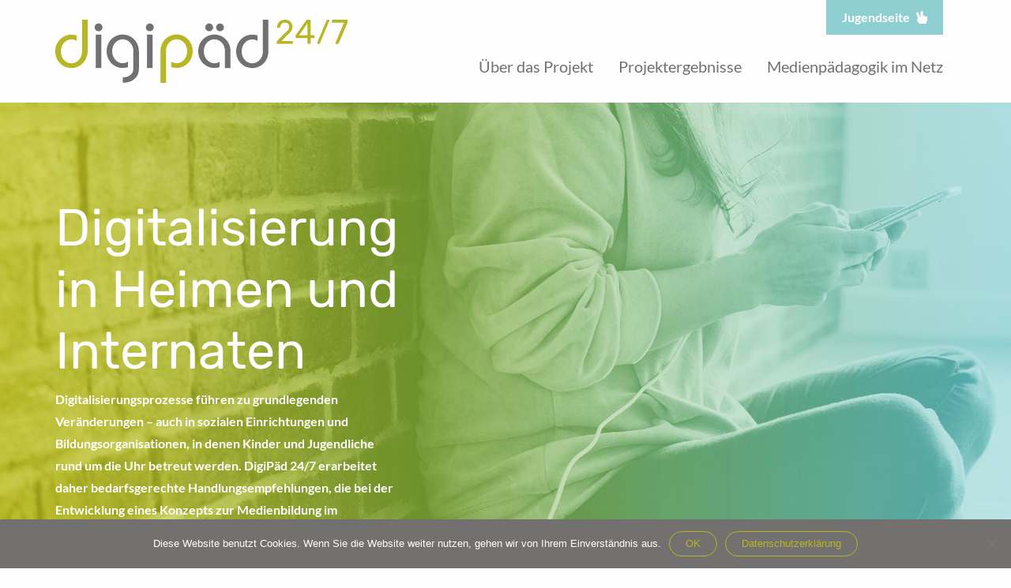

--- FILE ---
content_type: text/html; charset=UTF-8
request_url: https://digipaed24-7.de/
body_size: 10394
content:

<!doctype html>

  <html class="no-js"  lang="de">

	<head>

		<!-- Konzept und Realisation: https://dockschiff.de  -->

		<meta charset="utf-8">
		
		<!-- Force IE to use the latest rendering engine available -->
		<meta http-equiv="X-UA-Compatible" content="IE=edge">

		<!-- Mobile Meta -->
		<meta name="viewport" content="width=device-width, initial-scale=1.0">
		<meta class="foundation-mq">
		
		<!-- If Site Icon isn't set in customizer -->
					<!-- Icons & Favicons -->
			<link rel="icon" href="https://digipaed24-7.de/wp-content/themes/digipaed247/favicon.png">
			<link href="https://digipaed24-7.de/wp-content/themes/digipaed247/assets/images/apple-icon-touch.png" rel="apple-touch-icon" />	
	    
		<link rel="pingback" href="https://digipaed24-7.de/xmlrpc.php">

		<meta name='robots' content='index, follow, max-image-preview:large, max-snippet:-1, max-video-preview:-1' />
	<style>img:is([sizes="auto" i], [sizes^="auto," i]) { contain-intrinsic-size: 3000px 1500px }</style>
	
	<!-- This site is optimized with the Yoast SEO plugin v24.4 - https://yoast.com/wordpress/plugins/seo/ -->
	<title>Digitalisierung in Heimen und Internaten - Digipäd 24/7</title>
	<link rel="canonical" href="https://digipaed24-7.de/" />
	<meta property="og:locale" content="de_DE" />
	<meta property="og:type" content="website" />
	<meta property="og:title" content="Digitalisierung in Heimen und Internaten - Digipäd 24/7" />
	<meta property="og:description" content="Digitalisierungsprozesse führen zu grundlegenden Veränderungen – auch in sozialen Einrichtungen und Bildungsorganisationen, in denen Kinder und Jugendliche rund um die Uhr betreut werden. DigiPäd 24/7 erarbeitet daher bedarfsgerechte Handlungsempfehlungen, die bei der Entwicklung eines Konzepts zur Medienbildung im Spannungsfeld von Ermöglichung, Förderung und Schutz unterstützen. Mehr über das Projekt erfahren" />
	<meta property="og:url" content="https://digipaed24-7.de/" />
	<meta property="og:site_name" content="Digipäd 24/7" />
	<meta property="article:modified_time" content="2022-11-28T08:32:35+00:00" />
	<meta property="og:image" content="https://digipaed24-7.de/wp-content/uploads/2020/03/adult-black-and-white-brick-wall-1308749.jpg" />
	<meta property="og:image:width" content="1800" />
	<meta property="og:image:height" content="1237" />
	<meta property="og:image:type" content="image/jpeg" />
	<meta name="twitter:card" content="summary_large_image" />
	<script type="application/ld+json" class="yoast-schema-graph">{"@context":"https://schema.org","@graph":[{"@type":"WebPage","@id":"https://digipaed24-7.de/","url":"https://digipaed24-7.de/","name":"Digitalisierung in Heimen und Internaten - Digipäd 24/7","isPartOf":{"@id":"https://digipaed24-7.de/#website"},"primaryImageOfPage":{"@id":"https://digipaed24-7.de/#primaryimage"},"image":{"@id":"https://digipaed24-7.de/#primaryimage"},"thumbnailUrl":"https://digipaed24-7.de/wp-content/uploads/2020/03/adult-black-and-white-brick-wall-1308749.jpg","datePublished":"2019-10-08T10:05:17+00:00","dateModified":"2022-11-28T08:32:35+00:00","breadcrumb":{"@id":"https://digipaed24-7.de/#breadcrumb"},"inLanguage":"de","potentialAction":[{"@type":"ReadAction","target":["https://digipaed24-7.de/"]}]},{"@type":"ImageObject","inLanguage":"de","@id":"https://digipaed24-7.de/#primaryimage","url":"https://digipaed24-7.de/wp-content/uploads/2020/03/adult-black-and-white-brick-wall-1308749.jpg","contentUrl":"https://digipaed24-7.de/wp-content/uploads/2020/03/adult-black-and-white-brick-wall-1308749.jpg","width":1800,"height":1237,"caption":"[Bildquelle: pexels.com]"},{"@type":"BreadcrumbList","@id":"https://digipaed24-7.de/#breadcrumb","itemListElement":[{"@type":"ListItem","position":1,"name":"Startseite"}]},{"@type":"WebSite","@id":"https://digipaed24-7.de/#website","url":"https://digipaed24-7.de/","name":"Digipäd 24/7","description":"","potentialAction":[{"@type":"SearchAction","target":{"@type":"EntryPoint","urlTemplate":"https://digipaed24-7.de/?s={search_term_string}"},"query-input":{"@type":"PropertyValueSpecification","valueRequired":true,"valueName":"search_term_string"}}],"inLanguage":"de"}]}</script>
	<!-- / Yoast SEO plugin. -->


<link rel="alternate" type="application/rss+xml" title="Digipäd 24/7 &raquo; Feed" href="https://digipaed24-7.de/feed/" />
<link rel="alternate" type="application/rss+xml" title="Digipäd 24/7 &raquo; Kommentar-Feed" href="https://digipaed24-7.de/comments/feed/" />
<script type="text/javascript">
/* <![CDATA[ */
window._wpemojiSettings = {"baseUrl":"https:\/\/s.w.org\/images\/core\/emoji\/15.0.3\/72x72\/","ext":".png","svgUrl":"https:\/\/s.w.org\/images\/core\/emoji\/15.0.3\/svg\/","svgExt":".svg","source":{"concatemoji":"https:\/\/digipaed24-7.de\/wp-includes\/js\/wp-emoji-release.min.js?ver=6.7.4"}};
/*! This file is auto-generated */
!function(i,n){var o,s,e;function c(e){try{var t={supportTests:e,timestamp:(new Date).valueOf()};sessionStorage.setItem(o,JSON.stringify(t))}catch(e){}}function p(e,t,n){e.clearRect(0,0,e.canvas.width,e.canvas.height),e.fillText(t,0,0);var t=new Uint32Array(e.getImageData(0,0,e.canvas.width,e.canvas.height).data),r=(e.clearRect(0,0,e.canvas.width,e.canvas.height),e.fillText(n,0,0),new Uint32Array(e.getImageData(0,0,e.canvas.width,e.canvas.height).data));return t.every(function(e,t){return e===r[t]})}function u(e,t,n){switch(t){case"flag":return n(e,"\ud83c\udff3\ufe0f\u200d\u26a7\ufe0f","\ud83c\udff3\ufe0f\u200b\u26a7\ufe0f")?!1:!n(e,"\ud83c\uddfa\ud83c\uddf3","\ud83c\uddfa\u200b\ud83c\uddf3")&&!n(e,"\ud83c\udff4\udb40\udc67\udb40\udc62\udb40\udc65\udb40\udc6e\udb40\udc67\udb40\udc7f","\ud83c\udff4\u200b\udb40\udc67\u200b\udb40\udc62\u200b\udb40\udc65\u200b\udb40\udc6e\u200b\udb40\udc67\u200b\udb40\udc7f");case"emoji":return!n(e,"\ud83d\udc26\u200d\u2b1b","\ud83d\udc26\u200b\u2b1b")}return!1}function f(e,t,n){var r="undefined"!=typeof WorkerGlobalScope&&self instanceof WorkerGlobalScope?new OffscreenCanvas(300,150):i.createElement("canvas"),a=r.getContext("2d",{willReadFrequently:!0}),o=(a.textBaseline="top",a.font="600 32px Arial",{});return e.forEach(function(e){o[e]=t(a,e,n)}),o}function t(e){var t=i.createElement("script");t.src=e,t.defer=!0,i.head.appendChild(t)}"undefined"!=typeof Promise&&(o="wpEmojiSettingsSupports",s=["flag","emoji"],n.supports={everything:!0,everythingExceptFlag:!0},e=new Promise(function(e){i.addEventListener("DOMContentLoaded",e,{once:!0})}),new Promise(function(t){var n=function(){try{var e=JSON.parse(sessionStorage.getItem(o));if("object"==typeof e&&"number"==typeof e.timestamp&&(new Date).valueOf()<e.timestamp+604800&&"object"==typeof e.supportTests)return e.supportTests}catch(e){}return null}();if(!n){if("undefined"!=typeof Worker&&"undefined"!=typeof OffscreenCanvas&&"undefined"!=typeof URL&&URL.createObjectURL&&"undefined"!=typeof Blob)try{var e="postMessage("+f.toString()+"("+[JSON.stringify(s),u.toString(),p.toString()].join(",")+"));",r=new Blob([e],{type:"text/javascript"}),a=new Worker(URL.createObjectURL(r),{name:"wpTestEmojiSupports"});return void(a.onmessage=function(e){c(n=e.data),a.terminate(),t(n)})}catch(e){}c(n=f(s,u,p))}t(n)}).then(function(e){for(var t in e)n.supports[t]=e[t],n.supports.everything=n.supports.everything&&n.supports[t],"flag"!==t&&(n.supports.everythingExceptFlag=n.supports.everythingExceptFlag&&n.supports[t]);n.supports.everythingExceptFlag=n.supports.everythingExceptFlag&&!n.supports.flag,n.DOMReady=!1,n.readyCallback=function(){n.DOMReady=!0}}).then(function(){return e}).then(function(){var e;n.supports.everything||(n.readyCallback(),(e=n.source||{}).concatemoji?t(e.concatemoji):e.wpemoji&&e.twemoji&&(t(e.twemoji),t(e.wpemoji)))}))}((window,document),window._wpemojiSettings);
/* ]]> */
</script>
<style id='wp-emoji-styles-inline-css' type='text/css'>

	img.wp-smiley, img.emoji {
		display: inline !important;
		border: none !important;
		box-shadow: none !important;
		height: 1em !important;
		width: 1em !important;
		margin: 0 0.07em !important;
		vertical-align: -0.1em !important;
		background: none !important;
		padding: 0 !important;
	}
</style>
<link rel='stylesheet' id='wp-block-library-css' href='https://digipaed24-7.de/wp-includes/css/dist/block-library/style.min.css?ver=6.7.4' type='text/css' media='all' />
<style id='classic-theme-styles-inline-css' type='text/css'>
/*! This file is auto-generated */
.wp-block-button__link{color:#fff;background-color:#32373c;border-radius:9999px;box-shadow:none;text-decoration:none;padding:calc(.667em + 2px) calc(1.333em + 2px);font-size:1.125em}.wp-block-file__button{background:#32373c;color:#fff;text-decoration:none}
</style>
<style id='global-styles-inline-css' type='text/css'>
:root{--wp--preset--aspect-ratio--square: 1;--wp--preset--aspect-ratio--4-3: 4/3;--wp--preset--aspect-ratio--3-4: 3/4;--wp--preset--aspect-ratio--3-2: 3/2;--wp--preset--aspect-ratio--2-3: 2/3;--wp--preset--aspect-ratio--16-9: 16/9;--wp--preset--aspect-ratio--9-16: 9/16;--wp--preset--color--black: #000000;--wp--preset--color--cyan-bluish-gray: #abb8c3;--wp--preset--color--white: #ffffff;--wp--preset--color--pale-pink: #f78da7;--wp--preset--color--vivid-red: #cf2e2e;--wp--preset--color--luminous-vivid-orange: #ff6900;--wp--preset--color--luminous-vivid-amber: #fcb900;--wp--preset--color--light-green-cyan: #7bdcb5;--wp--preset--color--vivid-green-cyan: #00d084;--wp--preset--color--pale-cyan-blue: #8ed1fc;--wp--preset--color--vivid-cyan-blue: #0693e3;--wp--preset--color--vivid-purple: #9b51e0;--wp--preset--gradient--vivid-cyan-blue-to-vivid-purple: linear-gradient(135deg,rgba(6,147,227,1) 0%,rgb(155,81,224) 100%);--wp--preset--gradient--light-green-cyan-to-vivid-green-cyan: linear-gradient(135deg,rgb(122,220,180) 0%,rgb(0,208,130) 100%);--wp--preset--gradient--luminous-vivid-amber-to-luminous-vivid-orange: linear-gradient(135deg,rgba(252,185,0,1) 0%,rgba(255,105,0,1) 100%);--wp--preset--gradient--luminous-vivid-orange-to-vivid-red: linear-gradient(135deg,rgba(255,105,0,1) 0%,rgb(207,46,46) 100%);--wp--preset--gradient--very-light-gray-to-cyan-bluish-gray: linear-gradient(135deg,rgb(238,238,238) 0%,rgb(169,184,195) 100%);--wp--preset--gradient--cool-to-warm-spectrum: linear-gradient(135deg,rgb(74,234,220) 0%,rgb(151,120,209) 20%,rgb(207,42,186) 40%,rgb(238,44,130) 60%,rgb(251,105,98) 80%,rgb(254,248,76) 100%);--wp--preset--gradient--blush-light-purple: linear-gradient(135deg,rgb(255,206,236) 0%,rgb(152,150,240) 100%);--wp--preset--gradient--blush-bordeaux: linear-gradient(135deg,rgb(254,205,165) 0%,rgb(254,45,45) 50%,rgb(107,0,62) 100%);--wp--preset--gradient--luminous-dusk: linear-gradient(135deg,rgb(255,203,112) 0%,rgb(199,81,192) 50%,rgb(65,88,208) 100%);--wp--preset--gradient--pale-ocean: linear-gradient(135deg,rgb(255,245,203) 0%,rgb(182,227,212) 50%,rgb(51,167,181) 100%);--wp--preset--gradient--electric-grass: linear-gradient(135deg,rgb(202,248,128) 0%,rgb(113,206,126) 100%);--wp--preset--gradient--midnight: linear-gradient(135deg,rgb(2,3,129) 0%,rgb(40,116,252) 100%);--wp--preset--font-size--small: 13px;--wp--preset--font-size--medium: 20px;--wp--preset--font-size--large: 36px;--wp--preset--font-size--x-large: 42px;--wp--preset--spacing--20: 0.44rem;--wp--preset--spacing--30: 0.67rem;--wp--preset--spacing--40: 1rem;--wp--preset--spacing--50: 1.5rem;--wp--preset--spacing--60: 2.25rem;--wp--preset--spacing--70: 3.38rem;--wp--preset--spacing--80: 5.06rem;--wp--preset--shadow--natural: 6px 6px 9px rgba(0, 0, 0, 0.2);--wp--preset--shadow--deep: 12px 12px 50px rgba(0, 0, 0, 0.4);--wp--preset--shadow--sharp: 6px 6px 0px rgba(0, 0, 0, 0.2);--wp--preset--shadow--outlined: 6px 6px 0px -3px rgba(255, 255, 255, 1), 6px 6px rgba(0, 0, 0, 1);--wp--preset--shadow--crisp: 6px 6px 0px rgba(0, 0, 0, 1);}:where(.is-layout-flex){gap: 0.5em;}:where(.is-layout-grid){gap: 0.5em;}body .is-layout-flex{display: flex;}.is-layout-flex{flex-wrap: wrap;align-items: center;}.is-layout-flex > :is(*, div){margin: 0;}body .is-layout-grid{display: grid;}.is-layout-grid > :is(*, div){margin: 0;}:where(.wp-block-columns.is-layout-flex){gap: 2em;}:where(.wp-block-columns.is-layout-grid){gap: 2em;}:where(.wp-block-post-template.is-layout-flex){gap: 1.25em;}:where(.wp-block-post-template.is-layout-grid){gap: 1.25em;}.has-black-color{color: var(--wp--preset--color--black) !important;}.has-cyan-bluish-gray-color{color: var(--wp--preset--color--cyan-bluish-gray) !important;}.has-white-color{color: var(--wp--preset--color--white) !important;}.has-pale-pink-color{color: var(--wp--preset--color--pale-pink) !important;}.has-vivid-red-color{color: var(--wp--preset--color--vivid-red) !important;}.has-luminous-vivid-orange-color{color: var(--wp--preset--color--luminous-vivid-orange) !important;}.has-luminous-vivid-amber-color{color: var(--wp--preset--color--luminous-vivid-amber) !important;}.has-light-green-cyan-color{color: var(--wp--preset--color--light-green-cyan) !important;}.has-vivid-green-cyan-color{color: var(--wp--preset--color--vivid-green-cyan) !important;}.has-pale-cyan-blue-color{color: var(--wp--preset--color--pale-cyan-blue) !important;}.has-vivid-cyan-blue-color{color: var(--wp--preset--color--vivid-cyan-blue) !important;}.has-vivid-purple-color{color: var(--wp--preset--color--vivid-purple) !important;}.has-black-background-color{background-color: var(--wp--preset--color--black) !important;}.has-cyan-bluish-gray-background-color{background-color: var(--wp--preset--color--cyan-bluish-gray) !important;}.has-white-background-color{background-color: var(--wp--preset--color--white) !important;}.has-pale-pink-background-color{background-color: var(--wp--preset--color--pale-pink) !important;}.has-vivid-red-background-color{background-color: var(--wp--preset--color--vivid-red) !important;}.has-luminous-vivid-orange-background-color{background-color: var(--wp--preset--color--luminous-vivid-orange) !important;}.has-luminous-vivid-amber-background-color{background-color: var(--wp--preset--color--luminous-vivid-amber) !important;}.has-light-green-cyan-background-color{background-color: var(--wp--preset--color--light-green-cyan) !important;}.has-vivid-green-cyan-background-color{background-color: var(--wp--preset--color--vivid-green-cyan) !important;}.has-pale-cyan-blue-background-color{background-color: var(--wp--preset--color--pale-cyan-blue) !important;}.has-vivid-cyan-blue-background-color{background-color: var(--wp--preset--color--vivid-cyan-blue) !important;}.has-vivid-purple-background-color{background-color: var(--wp--preset--color--vivid-purple) !important;}.has-black-border-color{border-color: var(--wp--preset--color--black) !important;}.has-cyan-bluish-gray-border-color{border-color: var(--wp--preset--color--cyan-bluish-gray) !important;}.has-white-border-color{border-color: var(--wp--preset--color--white) !important;}.has-pale-pink-border-color{border-color: var(--wp--preset--color--pale-pink) !important;}.has-vivid-red-border-color{border-color: var(--wp--preset--color--vivid-red) !important;}.has-luminous-vivid-orange-border-color{border-color: var(--wp--preset--color--luminous-vivid-orange) !important;}.has-luminous-vivid-amber-border-color{border-color: var(--wp--preset--color--luminous-vivid-amber) !important;}.has-light-green-cyan-border-color{border-color: var(--wp--preset--color--light-green-cyan) !important;}.has-vivid-green-cyan-border-color{border-color: var(--wp--preset--color--vivid-green-cyan) !important;}.has-pale-cyan-blue-border-color{border-color: var(--wp--preset--color--pale-cyan-blue) !important;}.has-vivid-cyan-blue-border-color{border-color: var(--wp--preset--color--vivid-cyan-blue) !important;}.has-vivid-purple-border-color{border-color: var(--wp--preset--color--vivid-purple) !important;}.has-vivid-cyan-blue-to-vivid-purple-gradient-background{background: var(--wp--preset--gradient--vivid-cyan-blue-to-vivid-purple) !important;}.has-light-green-cyan-to-vivid-green-cyan-gradient-background{background: var(--wp--preset--gradient--light-green-cyan-to-vivid-green-cyan) !important;}.has-luminous-vivid-amber-to-luminous-vivid-orange-gradient-background{background: var(--wp--preset--gradient--luminous-vivid-amber-to-luminous-vivid-orange) !important;}.has-luminous-vivid-orange-to-vivid-red-gradient-background{background: var(--wp--preset--gradient--luminous-vivid-orange-to-vivid-red) !important;}.has-very-light-gray-to-cyan-bluish-gray-gradient-background{background: var(--wp--preset--gradient--very-light-gray-to-cyan-bluish-gray) !important;}.has-cool-to-warm-spectrum-gradient-background{background: var(--wp--preset--gradient--cool-to-warm-spectrum) !important;}.has-blush-light-purple-gradient-background{background: var(--wp--preset--gradient--blush-light-purple) !important;}.has-blush-bordeaux-gradient-background{background: var(--wp--preset--gradient--blush-bordeaux) !important;}.has-luminous-dusk-gradient-background{background: var(--wp--preset--gradient--luminous-dusk) !important;}.has-pale-ocean-gradient-background{background: var(--wp--preset--gradient--pale-ocean) !important;}.has-electric-grass-gradient-background{background: var(--wp--preset--gradient--electric-grass) !important;}.has-midnight-gradient-background{background: var(--wp--preset--gradient--midnight) !important;}.has-small-font-size{font-size: var(--wp--preset--font-size--small) !important;}.has-medium-font-size{font-size: var(--wp--preset--font-size--medium) !important;}.has-large-font-size{font-size: var(--wp--preset--font-size--large) !important;}.has-x-large-font-size{font-size: var(--wp--preset--font-size--x-large) !important;}
:where(.wp-block-post-template.is-layout-flex){gap: 1.25em;}:where(.wp-block-post-template.is-layout-grid){gap: 1.25em;}
:where(.wp-block-columns.is-layout-flex){gap: 2em;}:where(.wp-block-columns.is-layout-grid){gap: 2em;}
:root :where(.wp-block-pullquote){font-size: 1.5em;line-height: 1.6;}
</style>
<link rel='stylesheet' id='cookie-notice-front-css' href='https://digipaed24-7.de/wp-content/plugins/cookie-notice/css/front.min.css?ver=2.5.5' type='text/css' media='all' />
<link rel='stylesheet' id='rs-css-css' href='https://digipaed24-7.de/wp-content/themes/digipaed247/assets/scripts/royalslider/royalslider.css?ver=1.0.6' type='text/css' media='all' />
<link rel='stylesheet' id='rstheme-css-css' href='https://digipaed24-7.de/wp-content/themes/digipaed247/assets/scripts/royalslider/skins/default/rs-default.css' type='text/css' media='all' />
<link rel='stylesheet' id='foundation-css-css' href='https://digipaed24-7.de/wp-content/themes/digipaed247/foundation-sites/dist/css/foundation.min.css?ver=6.4.1' type='text/css' media='all' />
<link rel='stylesheet' id='aos-css-css' href='https://digipaed24-7.de/wp-content/themes/digipaed247/assets/scripts/aos/dist/aos.css?ver=2.3.2' type='text/css' media='all' />
<link rel='stylesheet' id='site-css-css' href='https://digipaed24-7.de/wp-content/themes/digipaed247/assets/styles/style.css?ver=1580380994' type='text/css' media='all' />
<link rel='stylesheet' id='animate-css-css' href='https://digipaed24-7.de/wp-content/themes/digipaed247/assets/styles/animate.min.css?ver=3.7.2' type='text/css' media='all' />
<link rel='stylesheet' id='fonts-css-css' href='https://digipaed24-7.de/wp-content/themes/digipaed247/assets/styles/fonts.css?ver=1571747161' type='text/css' media='all' />
<link rel='stylesheet' id='ds-css-css' href='https://digipaed24-7.de/wp-content/themes/digipaed247/assets/styles/ds.css?ver=1658176686' type='text/css' media='all' />
<link rel='stylesheet' id='custom-css-css' href='https://digipaed24-7.de/wp-content/themes/digipaed247/assets/styles/custom-styles.css?ver=1756393623' type='text/css' media='all' />
<script type="text/javascript" src="https://digipaed24-7.de/wp-includes/js/jquery/jquery.min.js?ver=3.7.1" id="jquery-core-js"></script>
<script type="text/javascript" src="https://digipaed24-7.de/wp-includes/js/jquery/jquery-migrate.min.js?ver=3.4.1" id="jquery-migrate-js"></script>
<link rel="https://api.w.org/" href="https://digipaed24-7.de/wp-json/" /><link rel="alternate" title="JSON" type="application/json" href="https://digipaed24-7.de/wp-json/wp/v2/pages/6" /><link rel='shortlink' href='https://digipaed24-7.de/' />
<link rel="alternate" title="oEmbed (JSON)" type="application/json+oembed" href="https://digipaed24-7.de/wp-json/oembed/1.0/embed?url=https%3A%2F%2Fdigipaed24-7.de%2F" />
<link rel="alternate" title="oEmbed (XML)" type="text/xml+oembed" href="https://digipaed24-7.de/wp-json/oembed/1.0/embed?url=https%3A%2F%2Fdigipaed24-7.de%2F&#038;format=xml" />

	</head>
			
	<body class="home page-template page-template-template-startseite page-template-template-startseite-php page page-id-6 cookies-not-set">

		<div class="off-canvas-wrapper">
			
			<!-- Load off-canvas container. Feel free to remove if not using. -->			
			
<div class="off-canvas position-right" id="off-canvas" data-off-canvas>
	<ul id="offcanvas-nav" class="vertical menu accordion-menu" data-accordion-menu><li id="menu-item-238" class="menu-item menu-item-type-post_type menu-item-object-page menu-item-has-children menu-item-238"><a href="https://digipaed24-7.de/projekt/">Über das Projekt</a>
<ul class="vertical menu">
	<li id="menu-item-239" class="menu-item menu-item-type-post_type menu-item-object-page menu-item-239"><a href="https://digipaed24-7.de/projekt/kooperationspartner/">Kooperationspartner*innen</a></li>
	<li id="menu-item-240" class="menu-item menu-item-type-post_type menu-item-object-page menu-item-240"><a href="https://digipaed24-7.de/projekt/verbundpartner/">Verbundpartner*innen</a></li>
	<li id="menu-item-241" class="menu-item menu-item-type-post_type menu-item-object-page menu-item-241"><a href="https://digipaed24-7.de/projekt/programm/">Programm</a></li>
	<li id="menu-item-242" class="menu-item menu-item-type-post_type menu-item-object-page menu-item-242"><a href="https://digipaed24-7.de/projekt/ziele/">Ziele</a></li>
</ul>
</li>
<li id="menu-item-243" class="menu-item menu-item-type-post_type menu-item-object-page menu-item-243"><a href="https://digipaed24-7.de/projektergebnisse/">Projektergebnisse</a></li>
<li id="menu-item-1161" class="menu-item menu-item-type-post_type menu-item-object-page menu-item-1161"><a href="https://digipaed24-7.de/medienpaedagogik-im-netz/">Medienpädagogik im Netz</a></li>
</ul>
	<div class="jugendseite jugendseite-offcanvas">
		<a href="https://digipaed24-7.de/informationen-fuer-jugendliche/" title="Jugendseite">
			<div class="jugendseite-inner">
                Jugendseite <i class="fas fa-hand-peace"></i>
			</div>
		</a>
	</div>

	
</div>
			
			<div class="off-canvas-content" data-off-canvas-content>
				
				<header class="header" role="banner">
							
					 <!-- This navs will be applied to the topbar, above all content 
						  To see additional nav styles, visit the /parts directory -->
					 

<div class="grid-container">
			<div class="jugendseite hide-for-small-only">
			<a href="https://digipaed24-7.de/informationen-fuer-jugendliche/" title="Jugendseite">
				<div class="jugendseite-inner">
                    Jugendseite <i class="fas fa-hand-peace"></i>
				</div>
			</a>
		</div>
		<div class="top-bar" id="top-bar-menu">
		<div class="top-bar-left float-left">
			<ul class="menu">
				<li><a class="logo" href="https://digipaed24-7.de">Digipäd 24/7</a></li>
			</ul>
		</div>
		<div class="top-bar-right show-for-large show-for-landscape hide-for-medium">
			<ul id="main-nav" class="medium-horizontal menu" data-responsive-menu="accordion medium-dropdown"><li id="menu-item-28" class="menu-item menu-item-type-post_type menu-item-object-page menu-item-28"><a href="https://digipaed24-7.de/projekt/">Über das Projekt</a></li>
<li id="menu-item-27" class="menu-item menu-item-type-post_type menu-item-object-page menu-item-27"><a href="https://digipaed24-7.de/projektergebnisse/">Projektergebnisse</a></li>
<li id="menu-item-1150" class="menu-item menu-item-type-post_type menu-item-object-page menu-item-1150"><a href="https://digipaed24-7.de/medienpaedagogik-im-netz/">Medienpädagogik im Netz</a></li>
</ul>		</div>
		<div class="top-bar-right float-right hide-for-large hide-for-landscape">
			<ul class="menu">
				<li><button class="menu-icon" type="button" data-toggle="off-canvas"></button></li>
				<!-- <li><a data-toggle="off-canvas">Menu</a></li> -->
			</ul>
		</div>
	</div>
</div>	 	
				</header> <!-- end .header -->	<div class="content">
		<div class="header-img" style="background-image: url(https://digipaed24-7.de/wp-content/uploads/2020/03/adult-black-and-white-brick-wall-1308749.jpg);">
			<div class="grid-container">
				<div class="inner-content grid-x grid-margin-x grid-padding-x pad-bt-80 align-bottom">

				    <main class="main small-12 large-5 medium-12 cell text-white" role="main">

						
					        
<article id="post-6" class="post-6 page type-page status-publish has-post-thumbnail hentry" role="article" itemscope itemtype="http://schema.org/WebPage">
						
	<header class="article-header">
		<h1 class="page-title">Digitalisierung in Heimen und Internaten</h1>
	</header> <!-- end article header -->
					
    <section class="entry-content" itemprop="text">
	    <p>Digitalisierungsprozesse führen zu grundlegenden Veränderungen – auch in sozialen Einrichtungen und Bildungsorganisationen, in denen Kinder und Jugendliche rund um die Uhr betreut werden. DigiPäd 24/7 erarbeitet daher bedarfsgerechte Handlungsempfehlungen, die bei der Entwicklung eines Konzepts zur Medienbildung im Spannungsfeld von Ermöglichung, Förderung und Schutz unterstützen.</p>
<p><a class="btn-start" title="Mehr informationen zum Projekt" href="/projekt">Mehr über das Projekt erfahren</a></p>
	</section> <!-- end article section -->
						
	<footer class="article-footer">
		 	</footer> <!-- end article footer -->
						    
	
<div id="comments" class="comments-area">

	
	
	
	
</div><!-- #comments -->					
</article> <!-- end article -->
					    
					</main> <!-- end #main -->

					<div class="small-12 medium-12 large-7 cell">
						<div class="verbundpartner text-right">
							<div class="footer-v-title text-white">
								Verbundpartner*innen:							</div>
                                                            									<img src="https://digipaed24-7.de/wp-content/uploads/2019/10/bmbf_gefoerdert-vom_deutsch.svg" alt="Bundesministerium für Bildung und Forschung" title="Bundesministerium für Bildung und Forschung">
                                									<img src="https://digipaed24-7.de/wp-content/uploads/2019/10/bg_ebf_wortmarke_2018_ph5_2_ls4-auswahl.svg" alt="Bildungsforschung" title="Bildungsforschung">
                                									<img src="https://digipaed24-7.de/wp-content/uploads/2020/10/fittosize__590_332_19b95e27623ef8f4b0653c604cd362d7_thk.jpg" alt="TH Köln" title="TH Köln">
                                									<img src="https://digipaed24-7.de/wp-content/uploads/2019/10/hildesheim_st_uni-logo-9-2003.svg" alt="Stiftung Universität Hildesheim" title="Stiftung Universität Hildesheim">
                                                            						</div>
					</div>
				</div><!-- end #inner-content -->
			</div>
		</div>

		<div class="bg-green-gradient">
            
<div class="grid-container" id="project-updates">
	<div class="grid-x grid-margin-x grid-padding-x pad-bt-50 text-white align-middle">
		<div class="royalSlider rsDefault">
                            
	                <a href="https://digipaed24-7.de/lesetipp/" title="Gewandelte Anforderungen an Erziehungshilfen im Kontext der Mediatisierung">
		                <div class="grid-x align-middle">
			                <div class="small-10 small-offset-1 medium-1 medium-offset-1 large-1 large-offset-1 cell">
				                <i class="far fa-3x fal fa-book-open"></i>
				                <div class="update-date">
                                    03/2020				                </div>
			                </div>
			                <div class="small-10 small-offset-1 medium-8 large-8 cell update-textpart">
				                <div class="update-preline">
                                    Publikationen im Projektkontext				                </div>
				                <h4 class="update-text">
					                Gewandelte Anforderungen an Erziehungshilfen im Kontext der Mediatisierung				                </h4>
			                </div>
		                </div>
	                </a>

                
	                <a href="https://digipaed24-7.de/digitalisierung-in-der-stationaeren-kinder-und-jugendhilfe-nicht-nur-in-zeiten-der-covid-19-pandemie/" title="Digitalisierung in der stationären Kinder- und Jugendhilfe – nicht nur in Zeiten der Pandemie">
		                <div class="grid-x align-middle">
			                <div class="small-10 small-offset-1 medium-1 medium-offset-1 large-1 large-offset-1 cell">
				                <i class="far fa-3x fal fa-book-open"></i>
				                <div class="update-date">
                                    09/2020				                </div>
			                </div>
			                <div class="small-10 small-offset-1 medium-8 large-8 cell update-textpart">
				                <div class="update-preline">
                                    Publikationen im Projektkontext				                </div>
				                <h4 class="update-text">
					                Digitalisierung in der stationären Kinder- und Jugendhilfe – nicht nur in Zeiten der Pandemie				                </h4>
			                </div>
		                </div>
	                </a>

                
	                <a href="https://digipaed24-7.de/publikation-das-anerkennen-digitaler-moeglichkeiten-durch-corona-aktuelle-entwicklungen-in-der-stationaeren-erziehungshilfe/" title="Das (An)Erkennen digitaler Möglichkeiten durch Corona in der stationären Erziehungshilfe">
		                <div class="grid-x align-middle">
			                <div class="small-10 small-offset-1 medium-1 medium-offset-1 large-1 large-offset-1 cell">
				                <i class="far fa-3x fal fa-book-open"></i>
				                <div class="update-date">
                                    11/2020				                </div>
			                </div>
			                <div class="small-10 small-offset-1 medium-8 large-8 cell update-textpart">
				                <div class="update-preline">
                                    Publikationen im Projektkontext				                </div>
				                <h4 class="update-text">
					                Das (An)Erkennen digitaler Möglichkeiten durch Corona in der stationären Erziehungshilfe				                </h4>
			                </div>
		                </div>
	                </a>

                
	                <a href="https://digipaed24-7.de/digipaed-24-7-stellt-sich-vor-videobeitrag-fuer-die-bildungsforschungstagung-2021/" title="DigiPäd 24/7 stellt sich vor: Videobeitrag für die Bildungsforschungstagung 2021">
		                <div class="grid-x align-middle">
			                <div class="small-10 small-offset-1 medium-1 medium-offset-1 large-1 large-offset-1 cell">
				                <i class="far fa-3x fal fa-video"></i>
				                <div class="update-date">
                                    02/2021				                </div>
			                </div>
			                <div class="small-10 small-offset-1 medium-8 large-8 cell update-textpart">
				                <div class="update-preline">
                                    Videos &amp; Podcasts				                </div>
				                <h4 class="update-text">
					                DigiPäd 24/7 stellt sich vor: Videobeitrag für die Bildungsforschungstagung 2021				                </h4>
			                </div>
		                </div>
	                </a>

                
	                <a href="https://digipaed24-7.de/transfer-fruehstueck-digitalisierung-vom-07-04-22-carina-schilling-und-andre-wessel/" title="Transfer-Frühstück: Digitalisierung in der Kinder- und Jugendhilfe im Kontext der Pandemie">
		                <div class="grid-x align-middle">
			                <div class="small-10 small-offset-1 medium-1 medium-offset-1 large-1 large-offset-1 cell">
				                <i class="far fa-3x fal fa-video"></i>
				                <div class="update-date">
                                    04/2022				                </div>
			                </div>
			                <div class="small-10 small-offset-1 medium-8 large-8 cell update-textpart">
				                <div class="update-preline">
                                    Videos &amp; Podcasts				                </div>
				                <h4 class="update-text">
					                Transfer-Frühstück: Digitalisierung in der Kinder- und Jugendhilfe im Kontext der Pandemie				                </h4>
			                </div>
		                </div>
	                </a>

                
	                <a href="https://digipaed24-7.de/transfer-talks-digitalisierung-in-corona-zeiten/" title="Transfer-Talks: Digitalisierung in Corona-Zeiten">
		                <div class="grid-x align-middle">
			                <div class="small-10 small-offset-1 medium-1 medium-offset-1 large-1 large-offset-1 cell">
				                <i class="far fa-3x fal fa-microphone"></i>
				                <div class="update-date">
                                    06/2022				                </div>
			                </div>
			                <div class="small-10 small-offset-1 medium-8 large-8 cell update-textpart">
				                <div class="update-preline">
                                    Videos &amp; Podcasts				                </div>
				                <h4 class="update-text">
					                Transfer-Talks: Digitalisierung in Corona-Zeiten				                </h4>
			                </div>
		                </div>
	                </a>

                
	                <a href="https://digipaed24-7.de/handlungsempfehlungen/" title="Broschüre mit den Handlungsempfehlungen des Projekts">
		                <div class="grid-x align-middle">
			                <div class="small-10 small-offset-1 medium-1 medium-offset-1 large-1 large-offset-1 cell">
				                <i class="far fa-3x fal fa-book-open"></i>
				                <div class="update-date">
                                    06/2022				                </div>
			                </div>
			                <div class="small-10 small-offset-1 medium-8 large-8 cell update-textpart">
				                <div class="update-preline">
                                    Publikationen im Projektkontext				                </div>
				                <h4 class="update-text">
					                Broschüre mit den Handlungsempfehlungen des Projekts				                </h4>
			                </div>
		                </div>
	                </a>

                            		</div>
	</div>
</div>		</div>

        
	<div id="teaser-select-pages" class="grid-container">
		<div class="grid-x grid-margin-x grid-padding-x pad-bt-80 align-spaced" data-equalizer data-equalize-by-row="true">
	        	            				<div class="cell small-12 medium-3 large-2 text-center tsp-single">
					<a href="https://digipaed24-7.de/projekt/ziele/" title="Ziele">
						<i class="fad tsp-icon fa-7x fad fa-bullseye-arrow"></i>
						<h5 class="hide-for-small-only" data-equalizer-watch>
															Ziele													</h5>
						<h5 class="show-for-small-only">
                            Ziele						</h5>
						<div class="teasertext">Orientierungsrichtlinien &amp; Handlungsempfehlungen</div>
					</a>
				</div>
	        	            				<div class="cell small-12 medium-3 large-2 text-center tsp-single">
					<a href="https://digipaed24-7.de/projekt/programm/" title="Programm">
						<i class="fad tsp-icon fa-7x fad fa-clipboard-list-check"></i>
						<h5 class="hide-for-small-only" data-equalizer-watch>
															Programm													</h5>
						<h5 class="show-for-small-only">
                            Programm						</h5>
						<div class="teasertext">Förderung von Forschungsvorhaben</div>
					</a>
				</div>
	        	            				<div class="cell small-12 medium-3 large-2 text-center tsp-single">
					<a href="https://digipaed24-7.de/projekt/verbundpartner/" title="Verbundpartner*innen">
						<i class="fad tsp-icon fa-7x fad fa-hands-helping"></i>
						<h5 class="hide-for-small-only" data-equalizer-watch>
															Verbund-
Partner*innen													</h5>
						<h5 class="show-for-small-only">
                            Verbundpartner*innen						</h5>
						<div class="teasertext">Universität Hildesheim &amp; Technische Hochschule Köln </div>
					</a>
				</div>
	        	            				<div class="cell small-12 medium-3 large-2 text-center tsp-single">
					<a href="https://digipaed24-7.de/projekt/kooperationspartner/" title="Kooperationspartner*innen">
						<i class="fad tsp-icon fa-7x fad fa-link"></i>
						<h5 class="hide-for-small-only" data-equalizer-watch>
															Kooperations-
partner*innen													</h5>
						<h5 class="show-for-small-only">
                            Kooperationspartner*innen						</h5>
						<div class="teasertext">Ausgewählte Einrichtungen</div>
					</a>
				</div>
	        		</div>
	</div>
    
		<div class="bg-grey">
            
<div class="grid-container" id="teaser-documentation">

	<div class="grid-x grid-margin-x grid-padding-x pad-bt-80 align-justify" data-equalizer="docu">
		<div class="small-6 medium-7 large-9 cell">
			<h2>Projektergebnisse</h2>
		</div>
		<div class="small-6 medium-5 large-3 text-right cell">
			<a href="/projektergebnisse/" title="Alle Projektergebnisse" class="btn-green">zur Übersicht</a>
		</div>
            
            
				<div class="small-12 medium-6 large-5 cell single-teas-start">
					<a href="https://digipaed24-7.de/1170-2/" title="Ergänzende Rechtsinformationen für Einrichtungsträger">
						<span class="overlay">
								                            <img width="1201" height="751" src="https://digipaed24-7.de/wp-content/uploads/2022/06/DigiPaed_247_Handlungsempfehlungen.jpg" class="attachment-full size-full wp-post-image" alt="" decoding="async" loading="lazy" srcset="https://digipaed24-7.de/wp-content/uploads/2022/06/DigiPaed_247_Handlungsempfehlungen.jpg 1201w, https://digipaed24-7.de/wp-content/uploads/2022/06/DigiPaed_247_Handlungsempfehlungen-300x188.jpg 300w, https://digipaed24-7.de/wp-content/uploads/2022/06/DigiPaed_247_Handlungsempfehlungen-1024x640.jpg 1024w, https://digipaed24-7.de/wp-content/uploads/2022/06/DigiPaed_247_Handlungsempfehlungen-768x480.jpg 768w" sizes="auto, (max-width: 1201px) 100vw, 1201px" />													</span>
						<h4 data-equalizer-watch="docu">Ergänzende Rechtsinformationen für Einrichtungsträger</h4>
					</a>
                        <div>Beileger zu den Handlungsempfehlungen mit ergänzenden Rechtsinformationen für Einrichtungsträger Zum Download: DigiPäd 24-7_Handlungsempfehlungen_Ergänzende Rechtsinformationen Zusätzlich zu unserer Broschüre&hellip; <a href="https://digipaed24-7.de/1170-2/"> weiterlesen</a></div>
				</div>

            
				<div class="small-12 medium-6 large-5 cell single-teas-start">
					<a href="https://digipaed24-7.de/handlungsempfehlungen/" title="Handlungsempfehlungen">
						<span class="overlay">
								                            <img width="1201" height="751" src="https://digipaed24-7.de/wp-content/uploads/2022/06/DigiPaed_247_Handlungsempfehlungen.jpg" class="attachment-full size-full wp-post-image" alt="" decoding="async" loading="lazy" srcset="https://digipaed24-7.de/wp-content/uploads/2022/06/DigiPaed_247_Handlungsempfehlungen.jpg 1201w, https://digipaed24-7.de/wp-content/uploads/2022/06/DigiPaed_247_Handlungsempfehlungen-300x188.jpg 300w, https://digipaed24-7.de/wp-content/uploads/2022/06/DigiPaed_247_Handlungsempfehlungen-1024x640.jpg 1024w, https://digipaed24-7.de/wp-content/uploads/2022/06/DigiPaed_247_Handlungsempfehlungen-768x480.jpg 768w" sizes="auto, (max-width: 1201px) 100vw, 1201px" />													</span>
						<h4 data-equalizer-watch="docu">Handlungsempfehlungen</h4>
					</a>
                        <div>Unsere Broschüre mit den Handlungsempfehlungen ist da! Zum Download: DigiPäd 24-7_Handlungsempfehlungen Die Digitalisierung der Kinder- und Jugendhilfe wird&hellip; <a href="https://digipaed24-7.de/handlungsempfehlungen/"> weiterlesen</a></div>
				</div>

            
	</div>

</div>		</div>

		</div> <!-- end #content -->





					
				<footer class="footer bg-blue pad-bt-80" role="contentinfo">
					<div class="grid-container">
						<div class="inner-footer grid-x grid-margin-x grid-padding-x">
							<div class="small-12 medium-12 large-12 cell">
								<div class="logo-footer"></div>
							</div>
							<div class="small-12 medium-4 large-3 cell">
                                
                                    <div id="nav_menu-2" class="widget widget_nav_menu"><h4 class="widgettitle">Projekt</h4><div class="menu-footer-links-container"><ul id="menu-footer-links" class="menu"><li id="menu-item-40" class="menu-item menu-item-type-post_type menu-item-object-page menu-item-40"><a href="https://digipaed24-7.de/projekt/">Über das Projekt</a></li>
<li id="menu-item-41" class="menu-item menu-item-type-post_type menu-item-object-page menu-item-41"><a href="https://digipaed24-7.de/projekt/ziele/">Ziele</a></li>
<li id="menu-item-42" class="menu-item menu-item-type-post_type menu-item-object-page menu-item-42"><a href="https://digipaed24-7.de/projekt/programm/">Programm</a></li>
<li id="menu-item-43" class="menu-item menu-item-type-post_type menu-item-object-page menu-item-43"><a href="https://digipaed24-7.de/projekt/verbundpartner/">Verbundpartner*innen</a></li>
<li id="menu-item-44" class="menu-item menu-item-type-post_type menu-item-object-page menu-item-44"><a href="https://digipaed24-7.de/projekt/kooperationspartner/">Kooperationspartner*innen</a></li>
</ul></div></div>
                                							</div>
							<div class="small-12 medium-4 large-3 cell">
                                
                                    <div id="nav_menu-3" class="widget widget_nav_menu"><h4 class="widgettitle">Projektergebnisse</h4><div class="menu-projektergebnisse-container"><ul id="menu-projektergebnisse" class="menu"><li id="menu-item-179" class="menu-item menu-item-type-custom menu-item-object-custom menu-item-179"><a href="/projektergebnisse/">Allgemein</a></li>
<li id="menu-item-1152" class="menu-item menu-item-type-custom menu-item-object-custom menu-item-1152"><a href="/projektergebnisse/?cat=Handlungsempfehlungen">Handlungsempfehlungen</a></li>
<li id="menu-item-181" class="menu-item menu-item-type-custom menu-item-object-custom menu-item-181"><a href="/projektergebnisse/?cat=Publikationen">Publikationen</a></li>
<li id="menu-item-1151" class="menu-item menu-item-type-custom menu-item-object-custom menu-item-1151"><a href="/projektergebnisse/?cat=Videos%20%26%20Podcasts">Videos &#038; Podcasts</a></li>
</ul></div></div>
                                							</div>
							<div class="small-12 medium-4 large-3 cell">
                                
                                    <div id="nav_menu-4" class="widget widget_nav_menu"><h4 class="widgettitle">Medienpädagogik im Netz</h4><div class="menu-medienpaedagogik-im-netz-container"><ul id="menu-medienpaedagogik-im-netz" class="menu"><li id="menu-item-1162" class="menu-item menu-item-type-post_type menu-item-object-page menu-item-1162"><a href="https://digipaed24-7.de/medienpaedagogik-im-netz/">Übersicht</a></li>
</ul></div></div>
                                							</div>
							<div class="small-12 medium-12 large-3 cell">
								<div id="nav_menu-3" class="widget widget_nav_menu">
									<h4 class="widgettitle">Kontakt</h4>
								</div>

                                											<div class="kontakt-unten">
                                                
                                                    		                                                <div class="kontakt-single">
		                                                    <div class="kontakt-single-line"></div>
			                                                <div class="kontakt-single-line">Technische Hochschule Köln | Institut für Medienforschung und Medienpädagogik </div>
			                                                <div class="kontakt-single-line"><i class="fad fa-phone-square-alt"></i> </div>
			                                                <div class="kontakt-single-line"><i class="fad fa-envelope-square"></i> <a href="mailto:angela.tillmann(at)th-koeln.de" title="E-Mail an ">angela.tillmann(at)th-koeln.de</a></div>
			                                                <div class="kontakt-single-line">Gustav-Heinemann-Ufer 54</div>
			                                                <div class="kontakt-single-line">50968 Köln</div>
		                                                </div>
                                                                                                        
                                                    														<div class="kontakt-single-equal">
			                                                <div class="kontakt-single-line"></div>
															<div class="kontakt-single-line">Universität Hildesheim | Institut für Sozial- und Organisationspädagogik</div>
			                                                <div class="kontakt-single-line"><i class="fad fa-phone-square-alt"></i> </div>
			                                                <div class="kontakt-single-line"><i class="fad fa-envelope-square"></i> <a href="mailto:" title="E-Mail an "></a></div>
			                                                <div class="kontakt-single-line">Universitätsplatz 1 </div>
			                                                <div class="kontakt-single-line">31141 Hildesheim</div>
														</div>
                                                                                                        											</div>
                                    
							</div>
							<div class="small-12 medium-12 large-12 cell">
								<div class="footer-verbundpartner">
									<div class="footer-v-title">
                                        Ein Projekt der Verbundpartner*innen:									</div>
                                                                                        		                                                <img src="https://digipaed24-7.de/wp-content/uploads/2019/10/bmbf_gefoerdert-vom_deutsch.svg" alt="Bundesministerium für Bildung und Forschung" title="Bundesministerium für Bildung und Forschung">
                                                    		                                                <img src="https://digipaed24-7.de/wp-content/uploads/2019/10/bg_ebf_wortmarke_2018_ph5_2_ls4-auswahl.svg" alt="Bildungsforschung" title="Bildungsforschung">
                                                    		                                                <img src="https://digipaed24-7.de/wp-content/uploads/2020/10/fittosize__590_332_19b95e27623ef8f4b0653c604cd362d7_thk.jpg" alt="TH Köln" title="TH Köln">
                                                    		                                                <img src="https://digipaed24-7.de/wp-content/uploads/2019/10/hildesheim_st_uni-logo-9-2003.svg" alt="Stiftung Universität Hildesheim" title="Stiftung Universität Hildesheim">
                                                                                            								</div>
							</div>
							<div class="small-12 medium-12 large-12 cell pad-t-50">
								<nav role="navigation">
		                            <ul id="footer-links" class="medium-horizontal menu"><li id="menu-item-73" class="menu-item menu-item-type-post_type menu-item-object-page menu-item-73"><a href="https://digipaed24-7.de/impressum/">Impressum</a></li>
<li id="menu-item-75" class="menu-item menu-item-type-post_type menu-item-object-page menu-item-privacy-policy menu-item-75"><a rel="privacy-policy" href="https://digipaed24-7.de/datenschutzerklaerung/">Datenschutzerklärung</a></li>
</ul>		                        </nav>
		                    </div>

						</div> <!-- end #inner-footer -->
					</div>
				
				</footer> <!-- end .footer -->
			
			</div>  <!-- end .off-canvas-content -->
					
		</div> <!-- end .off-canvas-wrapper -->
		
		<script type="text/javascript" id="cookie-notice-front-js-before">
/* <![CDATA[ */
var cnArgs = {"ajaxUrl":"https:\/\/digipaed24-7.de\/wp-admin\/admin-ajax.php","nonce":"8a5c08ca82","hideEffect":"fade","position":"bottom","onScroll":false,"onScrollOffset":100,"onClick":false,"cookieName":"cookie_notice_accepted","cookieTime":2592000,"cookieTimeRejected":2592000,"globalCookie":false,"redirection":false,"cache":false,"revokeCookies":false,"revokeCookiesOpt":"automatic"};
/* ]]> */
</script>
<script type="text/javascript" src="https://digipaed24-7.de/wp-content/plugins/cookie-notice/js/front.min.js?ver=2.5.5" id="cookie-notice-front-js"></script>
<script type="text/javascript" src="https://digipaed24-7.de/wp-content/themes/digipaed247/foundation-sites/dist/js/foundation.min.js?ver=6.4.1" id="foundation-js-js"></script>
<script type="text/javascript" src="https://digipaed24-7.de/wp-content/themes/digipaed247/assets/scripts/royalslider/jquery.royalslider.min.js?ver=9.5.9" id="rs-js-js"></script>
<script type="text/javascript" src="https://digipaed24-7.de/wp-content/themes/digipaed247/assets/scripts/aos/dist/aos.js?ver=2.3.2" id="aos-js-js"></script>
<script type="text/javascript" id="site-js-js-extra">
/* <![CDATA[ */
var ds_params = {"ajaxurl":"https:\/\/digipaed24-7.de\/wp-admin\/admin-ajax.php"};
/* ]]> */
</script>
<script type="text/javascript" src="https://digipaed24-7.de/wp-content/themes/digipaed247/assets/scripts/scripts.js?ver=1571747161" id="site-js-js"></script>
<script type="text/javascript" src="https://digipaed24-7.de/wp-content/themes/digipaed247/assets/scripts/fontawesome-pro/js/all.min.js?ver=5.11.2" id="fa-js-js"></script>

		<!-- Cookie Notice plugin v2.5.5 by Hu-manity.co https://hu-manity.co/ -->
		<div id="cookie-notice" role="dialog" class="cookie-notice-hidden cookie-revoke-hidden cn-position-bottom" aria-label="Cookie Notice" style="background-color: rgba(115,113,112,1);"><div class="cookie-notice-container" style="color: #ffffff"><span id="cn-notice-text" class="cn-text-container">Diese Website benutzt Cookies. Wenn Sie die Website weiter nutzen, gehen wir von Ihrem Einverständnis aus.</span><span id="cn-notice-buttons" class="cn-buttons-container"><a href="#" id="cn-accept-cookie" data-cookie-set="accept" class="cn-set-cookie cn-button cn-button-custom btn-green" aria-label="OK">OK</a><a href="https://digipaed24-7.de/datenschutzerklaerung/" target="_blank" id="cn-more-info" class="cn-more-info cn-button cn-button-custom btn-green" aria-label="Datenschutzerklärung">Datenschutzerklärung</a></span><span id="cn-close-notice" data-cookie-set="accept" class="cn-close-icon" title="Nein"></span></div>
			
		</div>
		<!-- / Cookie Notice plugin -->		
	</body>
	
</html> <!-- end page -->

--- FILE ---
content_type: text/css
request_url: https://digipaed24-7.de/wp-content/themes/digipaed247/assets/styles/fonts.css?ver=1571747161
body_size: 814
content:
/* rubik-300 - latin */
@font-face {
    font-family: 'Rubik';
    font-style: normal;
    font-weight: 300;
    src: url('../fonts/rubik-v9-latin-300.eot'); /* IE9 Compat Modes */
    src: local('Rubik Light'), local('Rubik-Light'),
    url('../fonts/rubik-v9-latin-300.eot?#iefix') format('embedded-opentype'), /* IE6-IE8 */
    url('../fonts/rubik-v9-latin-300.woff2') format('woff2'), /* Super Modern Browsers */
    url('../fonts/rubik-v9-latin-300.woff') format('woff'), /* Modern Browsers */
    url('../fonts/rubik-v9-latin-300.ttf') format('truetype'), /* Safari, Android, iOS */
    url('../fonts/rubik-v9-latin-300.svg#Rubik') format('svg'); /* Legacy iOS */
}
/* rubik-regular - latin */
@font-face {
    font-family: 'Rubik';
    font-style: normal;
    font-weight: 400;
    src: url('../fonts/rubik-v9-latin-regular.eot'); /* IE9 Compat Modes */
    src: local('Rubik'), local('Rubik-Regular'),
    url('../fonts/rubik-v9-latin-regular.eot?#iefix') format('embedded-opentype'), /* IE6-IE8 */
    url('../fonts/rubik-v9-latin-regular.woff2') format('woff2'), /* Super Modern Browsers */
    url('../fonts/rubik-v9-latin-regular.woff') format('woff'), /* Modern Browsers */
    url('../fonts/rubik-v9-latin-regular.ttf') format('truetype'), /* Safari, Android, iOS */
    url('../fonts/rubik-v9-latin-regular.svg#Rubik') format('svg'); /* Legacy iOS */
}
/* rubik-300italic - latin */
@font-face {
    font-family: 'Rubik';
    font-style: italic;
    font-weight: 300;
    src: url('../fonts/rubik-v9-latin-300italic.eot'); /* IE9 Compat Modes */
    src: local('Rubik Light Italic'), local('Rubik-LightItalic'),
    url('../fonts/rubik-v9-latin-300italic.eot?#iefix') format('embedded-opentype'), /* IE6-IE8 */
    url('../fonts/rubik-v9-latin-300italic.woff2') format('woff2'), /* Super Modern Browsers */
    url('../fonts/rubik-v9-latin-300italic.woff') format('woff'), /* Modern Browsers */
    url('../fonts/rubik-v9-latin-300italic.ttf') format('truetype'), /* Safari, Android, iOS */
    url('../fonts/rubik-v9-latin-300italic.svg#Rubik') format('svg'); /* Legacy iOS */
}
/* rubik-italic - latin */
@font-face {
    font-family: 'Rubik';
    font-style: italic;
    font-weight: 400;
    src: url('../fonts/rubik-v9-latin-italic.eot'); /* IE9 Compat Modes */
    src: local('Rubik Italic'), local('Rubik-Italic'),
    url('../fonts/rubik-v9-latin-italic.eot?#iefix') format('embedded-opentype'), /* IE6-IE8 */
    url('../fonts/rubik-v9-latin-italic.woff2') format('woff2'), /* Super Modern Browsers */
    url('../fonts/rubik-v9-latin-italic.woff') format('woff'), /* Modern Browsers */
    url('../fonts/rubik-v9-latin-italic.ttf') format('truetype'), /* Safari, Android, iOS */
    url('../fonts/rubik-v9-latin-italic.svg#Rubik') format('svg'); /* Legacy iOS */
}
/* rubik-500 - latin */
@font-face {
    font-family: 'Rubik';
    font-style: normal;
    font-weight: 500;
    src: url('../fonts/rubik-v9-latin-500.eot'); /* IE9 Compat Modes */
    src: local('Rubik Medium'), local('Rubik-Medium'),
    url('../fonts/rubik-v9-latin-500.eot?#iefix') format('embedded-opentype'), /* IE6-IE8 */
    url('../fonts/rubik-v9-latin-500.woff2') format('woff2'), /* Super Modern Browsers */
    url('../fonts/rubik-v9-latin-500.woff') format('woff'), /* Modern Browsers */
    url('../fonts/rubik-v9-latin-500.ttf') format('truetype'), /* Safari, Android, iOS */
    url('../fonts/rubik-v9-latin-500.svg#Rubik') format('svg'); /* Legacy iOS */
}
/* rubik-700 - latin */
@font-face {
    font-family: 'Rubik';
    font-style: normal;
    font-weight: 700;
    src: url('../fonts/rubik-v9-latin-700.eot'); /* IE9 Compat Modes */
    src: local('Rubik Bold'), local('Rubik-Bold'),
    url('../fonts/rubik-v9-latin-700.eot?#iefix') format('embedded-opentype'), /* IE6-IE8 */
    url('../fonts/rubik-v9-latin-700.woff2') format('woff2'), /* Super Modern Browsers */
    url('../fonts/rubik-v9-latin-700.woff') format('woff'), /* Modern Browsers */
    url('../fonts/rubik-v9-latin-700.ttf') format('truetype'), /* Safari, Android, iOS */
    url('../fonts/rubik-v9-latin-700.svg#Rubik') format('svg'); /* Legacy iOS */
}
/* rubik-500italic - latin */
@font-face {
    font-family: 'Rubik';
    font-style: italic;
    font-weight: 500;
    src: url('../fonts/rubik-v9-latin-500italic.eot'); /* IE9 Compat Modes */
    src: local('Rubik Medium Italic'), local('Rubik-MediumItalic'),
    url('../fonts/rubik-v9-latin-500italic.eot?#iefix') format('embedded-opentype'), /* IE6-IE8 */
    url('../fonts/rubik-v9-latin-500italic.woff2') format('woff2'), /* Super Modern Browsers */
    url('../fonts/rubik-v9-latin-500italic.woff') format('woff'), /* Modern Browsers */
    url('../fonts/rubik-v9-latin-500italic.ttf') format('truetype'), /* Safari, Android, iOS */
    url('../fonts/rubik-v9-latin-500italic.svg#Rubik') format('svg'); /* Legacy iOS */
}
/* rubik-700italic - latin */
@font-face {
    font-family: 'Rubik';
    font-style: italic;
    font-weight: 700;
    src: url('../fonts/rubik-v9-latin-700italic.eot'); /* IE9 Compat Modes */
    src: local('Rubik Bold Italic'), local('Rubik-BoldItalic'),
    url('../fonts/rubik-v9-latin-700italic.eot?#iefix') format('embedded-opentype'), /* IE6-IE8 */
    url('../fonts/rubik-v9-latin-700italic.woff2') format('woff2'), /* Super Modern Browsers */
    url('../fonts/rubik-v9-latin-700italic.woff') format('woff'), /* Modern Browsers */
    url('../fonts/rubik-v9-latin-700italic.ttf') format('truetype'), /* Safari, Android, iOS */
    url('../fonts/rubik-v9-latin-700italic.svg#Rubik') format('svg'); /* Legacy iOS */
}
/* rubik-900italic - latin */
@font-face {
    font-family: 'Rubik';
    font-style: italic;
    font-weight: 900;
    src: url('../fonts/rubik-v9-latin-900italic.eot'); /* IE9 Compat Modes */
    src: local('Rubik Black Italic'), local('Rubik-BlackItalic'),
    url('../fonts/rubik-v9-latin-900italic.eot?#iefix') format('embedded-opentype'), /* IE6-IE8 */
    url('../fonts/rubik-v9-latin-900italic.woff2') format('woff2'), /* Super Modern Browsers */
    url('../fonts/rubik-v9-latin-900italic.woff') format('woff'), /* Modern Browsers */
    url('../fonts/rubik-v9-latin-900italic.ttf') format('truetype'), /* Safari, Android, iOS */
    url('../fonts/rubik-v9-latin-900italic.svg#Rubik') format('svg'); /* Legacy iOS */
}
/* rubik-900 - latin */
@font-face {
    font-family: 'Rubik';
    font-style: normal;
    font-weight: 900;
    src: url('../fonts/rubik-v9-latin-900.eot'); /* IE9 Compat Modes */
    src: local('Rubik Black'), local('Rubik-Black'),
    url('../fonts/rubik-v9-latin-900.eot?#iefix') format('embedded-opentype'), /* IE6-IE8 */
    url('../fonts/rubik-v9-latin-900.woff2') format('woff2'), /* Super Modern Browsers */
    url('../fonts/rubik-v9-latin-900.woff') format('woff'), /* Modern Browsers */
    url('../fonts/rubik-v9-latin-900.ttf') format('truetype'), /* Safari, Android, iOS */
    url('../fonts/rubik-v9-latin-900.svg#Rubik') format('svg'); /* Legacy iOS */
}

/* lato-300 - latin */
@font-face {
    font-family: 'Lato';
    font-style: normal;
    font-weight: 300;
    src: url('../fonts/lato-v16-latin-300.eot'); /* IE9 Compat Modes */
    src: local('Lato Light'), local('Lato-Light'),
    url('../fonts/lato-v16-latin-300.eot?#iefix') format('embedded-opentype'), /* IE6-IE8 */
    url('../fonts/lato-v16-latin-300.woff2') format('woff2'), /* Super Modern Browsers */
    url('../fonts/lato-v16-latin-300.woff') format('woff'), /* Modern Browsers */
    url('../fonts/lato-v16-latin-300.ttf') format('truetype'), /* Safari, Android, iOS */
    url('../fonts/lato-v16-latin-300.svg#Lato') format('svg'); /* Legacy iOS */
}
/* lato-300italic - latin */
@font-face {
    font-family: 'Lato';
    font-style: italic;
    font-weight: 300;
    src: url('../fonts/lato-v16-latin-300italic.eot'); /* IE9 Compat Modes */
    src: local('Lato Light Italic'), local('Lato-LightItalic'),
    url('../fonts/lato-v16-latin-300italic.eot?#iefix') format('embedded-opentype'), /* IE6-IE8 */
    url('../fonts/lato-v16-latin-300italic.woff2') format('woff2'), /* Super Modern Browsers */
    url('../fonts/lato-v16-latin-300italic.woff') format('woff'), /* Modern Browsers */
    url('../fonts/lato-v16-latin-300italic.ttf') format('truetype'), /* Safari, Android, iOS */
    url('../fonts/lato-v16-latin-300italic.svg#Lato') format('svg'); /* Legacy iOS */
}
/* lato-regular - latin */
@font-face {
    font-family: 'Lato';
    font-style: normal;
    font-weight: 400;
    src: url('../fonts/lato-v16-latin-regular.eot'); /* IE9 Compat Modes */
    src: local('Lato Regular'), local('Lato-Regular'),
    url('../fonts/lato-v16-latin-regular.eot?#iefix') format('embedded-opentype'), /* IE6-IE8 */
    url('../fonts/lato-v16-latin-regular.woff2') format('woff2'), /* Super Modern Browsers */
    url('../fonts/lato-v16-latin-regular.woff') format('woff'), /* Modern Browsers */
    url('../fonts/lato-v16-latin-regular.ttf') format('truetype'), /* Safari, Android, iOS */
    url('../fonts/lato-v16-latin-regular.svg#Lato') format('svg'); /* Legacy iOS */
}
/* lato-italic - latin */
@font-face {
    font-family: 'Lato';
    font-style: italic;
    font-weight: 400;
    src: url('../fonts/lato-v16-latin-italic.eot'); /* IE9 Compat Modes */
    src: local('Lato Italic'), local('Lato-Italic'),
    url('../fonts/lato-v16-latin-italic.eot?#iefix') format('embedded-opentype'), /* IE6-IE8 */
    url('../fonts/lato-v16-latin-italic.woff2') format('woff2'), /* Super Modern Browsers */
    url('../fonts/lato-v16-latin-italic.woff') format('woff'), /* Modern Browsers */
    url('../fonts/lato-v16-latin-italic.ttf') format('truetype'), /* Safari, Android, iOS */
    url('../fonts/lato-v16-latin-italic.svg#Lato') format('svg'); /* Legacy iOS */
}
/* lato-700italic - latin */
@font-face {
    font-family: 'Lato';
    font-style: italic;
    font-weight: 700;
    src: url('../fonts/lato-v16-latin-700italic.eot'); /* IE9 Compat Modes */
    src: local('Lato Bold Italic'), local('Lato-BoldItalic'),
    url('../fonts/lato-v16-latin-700italic.eot?#iefix') format('embedded-opentype'), /* IE6-IE8 */
    url('../fonts/lato-v16-latin-700italic.woff2') format('woff2'), /* Super Modern Browsers */
    url('../fonts/lato-v16-latin-700italic.woff') format('woff'), /* Modern Browsers */
    url('../fonts/lato-v16-latin-700italic.ttf') format('truetype'), /* Safari, Android, iOS */
    url('../fonts/lato-v16-latin-700italic.svg#Lato') format('svg'); /* Legacy iOS */
}
/* lato-700 - latin */
@font-face {
    font-family: 'Lato';
    font-style: normal;
    font-weight: 700;
    src: url('../fonts/lato-v16-latin-700.eot'); /* IE9 Compat Modes */
    src: local('Lato Bold'), local('Lato-Bold'),
    url('../fonts/lato-v16-latin-700.eot?#iefix') format('embedded-opentype'), /* IE6-IE8 */
    url('../fonts/lato-v16-latin-700.woff2') format('woff2'), /* Super Modern Browsers */
    url('../fonts/lato-v16-latin-700.woff') format('woff'), /* Modern Browsers */
    url('../fonts/lato-v16-latin-700.ttf') format('truetype'), /* Safari, Android, iOS */
    url('../fonts/lato-v16-latin-700.svg#Lato') format('svg'); /* Legacy iOS */
}
/* lato-900 - latin */
@font-face {
    font-family: 'Lato';
    font-style: normal;
    font-weight: 900;
    src: url('../fonts/lato-v16-latin-900.eot'); /* IE9 Compat Modes */
    src: local('Lato Black'), local('Lato-Black'),
    url('../fonts/lato-v16-latin-900.eot?#iefix') format('embedded-opentype'), /* IE6-IE8 */
    url('../fonts/lato-v16-latin-900.woff2') format('woff2'), /* Super Modern Browsers */
    url('../fonts/lato-v16-latin-900.woff') format('woff'), /* Modern Browsers */
    url('../fonts/lato-v16-latin-900.ttf') format('truetype'), /* Safari, Android, iOS */
    url('../fonts/lato-v16-latin-900.svg#Lato') format('svg'); /* Legacy iOS */
}
/* lato-900italic - latin */
@font-face {
    font-family: 'Lato';
    font-style: italic;
    font-weight: 900;
    src: url('../fonts/lato-v16-latin-900italic.eot'); /* IE9 Compat Modes */
    src: local('Lato Black Italic'), local('Lato-BlackItalic'),
    url('../fonts/lato-v16-latin-900italic.eot?#iefix') format('embedded-opentype'), /* IE6-IE8 */
    url('../fonts/lato-v16-latin-900italic.woff2') format('woff2'), /* Super Modern Browsers */
    url('../fonts/lato-v16-latin-900italic.woff') format('woff'), /* Modern Browsers */
    url('../fonts/lato-v16-latin-900italic.ttf') format('truetype'), /* Safari, Android, iOS */
    url('../fonts/lato-v16-latin-900italic.svg#Lato') format('svg'); /* Legacy iOS */
}

--- FILE ---
content_type: text/css
request_url: https://digipaed24-7.de/wp-content/themes/digipaed247/assets/styles/ds.css?ver=1658176686
body_size: 3858
content:
/* Styles by dockschiff digital - https://dockschiff.de

Farbwerte:
Gelbgrün: #B7B625
Dunkelblau: #153D58
Grau: #737170
Türkis: #8FCED1

Hellgrau im Hintergrund: EAE9E6 (50% opacity)

*/

/* fonts */
.h1, .h2, .h3, .h4, .h5, .h6,
h1, h2, h3, h4, h5, h6 { font-family: 'Rubik'; color: #153D58;}
.entry-content h1, .entry-content h2, .entry-content h3, .entry-content h4, .entry-content h5, .entry-content h6{margin: 40px 0 20px 0;}


    /* general */

body {color:#737170; font-family: 'Lato'; font-size:16px; }

a, a:visited{color: #B7B625;}
a:focus, a:hover {text-decoration: underline; color: #B7B625;}

.bg-blue{background-color: #153D58; color: #ffffff;}
.bg-grey{background-color: rgba(234,233,230,0.5);}
.bg-green-gradient{background: linear-gradient(90deg, #B7B625 0%, #8FCED1 100%);}
.text-white{color: #ffffff;}
.cookie-notice-container .btn-green{margin-top: 0px; padding: 5px 20px;}

.m-b-40 { margin-bottom:40px; }
.m-b-20 { margin-bottom:20px; }
.m-t-60{ margin-top: 60px; }
.m-tb-20{ margin-bottom: 20px; margin-top: 20px; }
.m-tb-40{ margin-bottom: 40px; margin-top: 40px; }
.m-tb-80{ margin-bottom: 80px; margin-top: 80px; }
.pad-t-20{ margin-top: 20px; }
.pad-t-50 { padding-top:50px; }
.pad-t-100 { padding-top:100px; }
.pad-b-100 { padding-bottom:100px; }
.pad-b-50 { padding-bottom:50px; }
.pad-bt-20 { padding-top:20px; padding-bottom:20px; }
.pad-bt-50 { padding-top:50px; padding-bottom:50px; }
.pad-bt-80 { padding-top:80px; padding-bottom:80px; }
.pad-bt-100 { padding-top:100px; padding-bottom:100px; }

/* navigation */
#main-nav{font-size: 20px;}
#main-nav a, #main-nav a:visited{color: #737170;}
#main-nav a:focus, #main-nav a:hover {color: #B7B625; text-decoration: none;}
.top-bar-right{align-self: flex-end;}
.menu .active>a {background: transparent; color: #B7B625;}
#main-nav .active a,#main-nav .current-page-ancestor a {color: #B7B625;}


/* header */
.logo {background:url('../images/digipaed247_logo.svg') no-repeat center center;width:370px; height:80px; background-size:contain; color:transparent !important;}
.top-bar{padding: 25px .9375rem;}
.top-bar, .top-bar ul {background-color: transparent;}
.header-img{background-size: cover; height: 374px; background-repeat: no-repeat;}
.jugendseite{   display: flex; justify-content: flex-end;}
.jugendseite-inner{background: #8FCED1; width: auto; padding: 10px 20px; position: absolute; margin-left: -179px; font-weight: 600;}
.jugendseite-inner:hover{background: RGBA(143,206,209,.8)}
.jugendseite-inner:hover .fa-hand-peace{-webkit-animation: wobble 1.5s; animation: wobble 1.5s;}
.jugendseite-inner .fa-hand-peace{margin-left: 5px;}
.jugendseite a, .jugendseite a:visited{color: #ffffff;}
.jugendseite-offcanvas{justify-content:center;}
.jugendseite-offcanvas .jugendseite-inner {color: #ffffff; font-weight: normal; margin-top: 40px; margin-left: 0px; position: relative;}


/* footer */
.logo-footer {background:url('../images/digipaed247_logo_weiss.svg') no-repeat center center;width:242px; height:52px; background-size:contain; color:transparent !important; margin-bottom: 40px;}
footer h4{color: #ffffff; font-weight: 700; text-transform: uppercase; font-size: 16px; letter-spacing: 3px; min-height: 44px;}
footer .menu a {line-height: 1; text-decoration: none; display: block; padding: .5rem 0rem; color: #ffffff;}
footer .menu a:hover {text-decoration: underline;}
footer .widget_nav_menu li{width: 100%;}
.footer{margin-top: 0px;}
.kontakt-single-equal{padding-top: 20px;}
.kontakt-single-line {padding-bottom: 5px;}
.kontakt-single-line a,.kontakt-single-line a:visited {color: #737170;}
.footer-verbundpartner{background-color: rgba(255,255,255,0.2); display: inline-block; padding: 20px;}
.footer-verbundpartner img {height: 80px; margin-right: 20px;}
.footer-v-title{padding-bottom: 20px; font-size: 14px;}
#footer-links .active>a {color: #ffffff; text-decoration: underline;}
#footer-links li{margin-right: 10px; font-size: 12px;}
.widget_nav_menu .menu .active>a, .widget_nav_menu a:hover {background: transparent; color: #ffffff; text-decoration: underline;}
.footer a, .footer a:visited {color: #ffffff;}

/* startseite */
.page-template-template-startseite .header-img{background-size: cover; height: 756px; background-repeat: no-repeat;}
.page-template-template-startseite h1{font-size: 65px; line-height: 1.2; color: #ffffff; margin-top: 40px;}
.page-template-template-startseite .entry-content p {line-height: 1.8; font-weight: 600;}
a.btn-start{color: #ffffff; padding: 10px 40px; border: 1px solid #ffffff; margin-top: 20px; display: inline-block; border-radius: 50px 50px 50px 50px;
    -moz-border-radius: 50px 50px 50px 50px;
    -webkit-border-radius: 50px 50px 50px 50px;}
a.btn-start:hover{text-decoration: none; background: #ffffff; color: #B7B625; cursor: pointer;}
.verbundpartner{padding: 20px;}
.verbundpartner img {height: 70px; margin-left: 20px;}

/* project updates */
#project-updates a{color: #ffffff; text-transform: none;}
#project-updates a:hover{color: #ffffff; text-decoration: none;}
.update-preline{padding-bottom: 20px;}
h4.update-text{font-size: 35px; color: #ffffff;}
.update-date{font-family: Rubik; font-size: 35px; margin-top: 10px;}
.royalSlider {width: 100%;height: 150px;}
.rsDefault, .rsDefault .rsOverflow, .rsDefault .rsSlide, .rsDefault .rsVideoFrameHolder, .rsDefault .rsThumbs {background-color: transparent;}
.rsDefault .rsArrowIcn{background-color: transparent;}
.rsDefault .rsArrowIcn:hover {background-color: transparent;}
.update-textpart{height: 150px;}

/* teaser documentation */
#teaser-documentation{}
#teaser-documentation h2{padding-bottom: 40px;}
#teaser-documentation img {}
#teaser-documentation a:hover{text-decoration: none;}
#teaser-documentation h4{ margin-top: 20px;}
a.btn-green{color: #B7B625; padding: 10px 40px; border: 1px solid #B7B625; margin-top: 20px; display: inline-block; border-radius: 50px 50px 50px 50px;
    -moz-border-radius: 50px 50px 50px 50px;
    -webkit-border-radius: 50px 50px 50px 50px;}
a.btn-green:hover{text-decoration: none; background: #B7B625; color: #ffffff;}

/* teaser pages */
.tsp-icon, .site-nav-single {--fa-primary-color: #8FCED1; --fa-secondary-color: #B7B625; margin-bottom: 40px;}
.tsp-single:hover .tsp-icon, a:hover.site-nav-single, .active.site-nav-single {--fa-primary-color:#B7B625;  --fa-primary-opacity: 0.4; --fa-secondary-color: #8FCED1; --fa-secondary-opacity: 1; text-decoration: none;}
.tsp-single:hover a{text-decoration: none;}
.tsp-single a{color: #737170;}
.tsp-single{margin: 20px 0;}
#teaser-select-pages{ line-break: strict;}
#teaser-select-pages h5{text-transform: uppercase; font-size: 20px; padding-bottom: 20px; align-self: flex-end;}

/* project template */

a.site-nav-single {text-decoration: none;}
a.site-nav-single .sns-title{color: #153D58; text-transform: uppercase; letter-spacing: 3px; font-family: Rubik; font-size: 20px;}
.site-nav-single{margin-bottom: 20px; padding: 20px 0 20px 0; background-color: rgba(234,233,230,0.5);}
.active.site-nav-single{background-color: rgba(234,233,230,1);}
#sidebar-project h5{letter-spacing: 3px; text-transform: uppercase; font-size: 20px;}
.kontakt-sidebar .kontakt-single, .flyer-single{padding: 40px;}
.flyer-sidebar h5{padding: 20px 40px 20px 40px;}
.project h1 {font-size: 60px; margin-bottom: 40px;}
.project h4 {color:#B7B625; letter-spacing: 3px; font-size: 20px; margin-bottom: 20px; text-transform: uppercase;}


/* project results */
.cat-select select{box-sizing: border-box; border: 2px solid #B7B625; border-radius: 27px; color: #B7B625; padding: 0px 40px; height: 55px;}
#post-search {height: 55px;border: 2px solid #B7B625;border-radius: 27px;background-color: #B7B625;color: #ffffff;}
#post-search [type=text]{border:none; background-color: transparent; padding: 20px 40px; margin: 0px; height: 53px; box-shadow: none; color: #ffffff;}
#post-search ::-webkit-input-placeholder { /* Chrome/Opera/Safari */ color: #ffffff;}
#post-search ::-moz-placeholder { /* Firefox 19+ */ color: #ffffff;}
#post-search :-ms-input-placeholder { /* IE 10+ */ color: #ffffff;}
#post-search :-moz-placeholder { /* Firefox 18- */ color: #ffffff;}
.ergebnisse .byline{color: #B7B625;	font-family: Lato;	font-size: 16px; padding: 20px 0 15px 0; }
.ergebnisse h2{font-size: 25px; line-height: 1.5;}
.ergebnisse h2 a{color: #153D58; text-decoration: none; margin: 0px; padding: 0px; font-size: 25px; line-height: 1.5;}
.single-teaser{margin-bottom: 60px;}
.single-teaser img{  object-fit: cover; min-width: 100%; min-height: 380px;}
.text-teas{padding: 0 30px 0 0;}
.single-teas-start{margin-bottom: 40px;}

.overlay {position: relative; display: inline-block; background: transparent; display: inline-block;}
.overlay > img {vertical-align: middle;}
.overlay::before {content: ''; position: absolute; left: 0; top: 0; width: 100%; height: 100%; background: #B7B625; opacity: 0; transition: .5s ease;}
.single-teaser:hover .overlay::before, .single-teas-start:hover .overlay::before {opacity: 0.8;}
.he-text{color: #FFFFFF; font-family: Rubik; font-size: 35px; text-align: center; padding-top: 60px; padding-bottom: 60px;}
.he-text p{margin: 0px;}


/* akkordion */
.accordion {margin-left: 0; background: transparent; list-style-type: none;}
.accordion-item{margin-bottom: 20px;}
.accordion-title {position: relative; display: block; border: 2px solid #B7B625;	border-radius: 27px; font-size: 16px; padding: 20px 40px; color:#B7B625 ;}
.accordion-title a{color: #B7B625;}
.accordion-title a:hover{color: #B7B625; text-decoration: none;}
li.accordion-item.is-active > a:focus, li.accordion-item.is-active > a:hover, a.accordion-title:hover, li.accordion-item.is-active > a.accordion-title {color: #ffffff; text-decoration: none;}
.is-active > .accordion-title, .accordion-title:hover {background:#B7B625; }
.accordion-item:first-child>:first-child {border-radius: 27px;}
:last-child:not(.is-active)>.accordion-title {border-bottom: 2px solid #B7B625;border-radius: 27px;}
.accordion-content {display: none; padding: 40px; border: 0px solid #e6e6e6; border-bottom: 0; background-color: #ffffff; color: #737170; font-size: 16px; margin: 0 60px;}

.dl-element{margin-bottom: 20px; padding: 40px; border: 1px solid #B7B625;}
.dl-element h4{	color: #153D58;	font-family: Rubik;	font-size: 20px;	letter-spacing: 3px;}
.dl-element .btn-green{margin-top: 0px;}
.dl-element .btn-green a{color:#B7B625;}



/*******************************************************************************
***** LOAD MORE POSTS
*******************************************************************************/
/*
#posts-target { position:relative; min-height:150px; overflow:hidden; padding:20px 0 40px; }
#posts-target #no-posts { padding:0 20px; text-align:center; }
#posts-target #loader-wrapper { width:100%; min-height:120px; clear:both; padding-top:30px; }
#posts-target #load-more-bottom { position:absolute; bottom:-10px; width:100%; text-align:center; color:#00305d; font-size:60px; line-height:150px; }
*/
#posts-target #loader-wrapper,
#posts-target #load-more-bottom { width:100%; }
.mini-loader,
.loader { border:20px solid #f3f3f3; border-top:20px solid #B7B625; border-radius:50%; width:120px; height:120px; animation:spin 1s linear infinite; margin:0 auto; }
.mini-loader-wrapper { line-height:inherit; display:none; vertical-align:middle; padding:0 10px; }
.mini-loader { border-width:7px; width:38px; height:38px; verical-align:middle; }
@keyframes spin {
    0% { -moz-transform:rotate(0deg); -webkit-transform:rotate(0deg); -o-transform:rotate(0deg); transform:rotate(0deg); }
    100% { -moz-transform:rotate(360deg); -webkit-transform:rotate(360deg); -o-transform:rotate(360deg); transform:rotate(360deg); }
}

/*Animation Scroll Down*/
.animatescroll { position:relative; width:24px; height:70px; margin:0 auto; }
.chevron { position:absolute; width:28px; height:8px; opacity:0; transform:scale3d(0.5, 0.5, 0.5); animation:move 3s ease-out infinite; }
.chevron:first-child { animation:move 3s ease-out 1s infinite; }
.chevron:nth-child(2) { animation:move 3s ease-out 2s infinite; }
.chevron:before,
.chevron:after { content:' '; position:absolute; top:0; height:100%; width:51%; background:#014A7C; }
.chevron:before { left:0; transform:skew(0deg, 30deg); }
.chevron:after { right:0; width:50%; transform:skew(0deg, -30deg); }
@keyframes move {
    25% { opacity:1; }
    33% { opacity:1; transform:translateY(30px); }
    67% { opacity:1; transform:translateY(40px); }
    100% { opacity:0; transform:translateY(55px) scale3d(0.5, 0.5, 0.5); }
}

/*******************************************************************************
***** Responsive
*******************************************************************************/

.off-canvas {background-color: rgba(234,233,230,0.5); padding: 40px 0;}
.position-right.is-transition-push {-webkit-box-shadow: inset 13px 0 20px -13px rgba(234,233,230,0.5); box-shadow: inset 13px 0 20px -13px rgba(234,233,230,0.5);}
.off-canvas a, .off-canvas a:visited {font-family: 'Rubik'; color: #153D58;}
.off-canvas a:focus, .off-canvas a:hover {text-decoration: none; color: #153D58;}
.menu .active>a {color: #153D58;font-weight: bold;}
.accordion-menu .is-accordion-submenu-parent:not(.has-submenu-toggle)>a::after {border-color: #153D58 transparent transparent;}


@media only screen and (min-width: 0px) and (max-width: 1020px){

    .logo {background: url(../images/digipaed247_logo.svg) no-repeat center center; width: 304px; height: 63px;}
    .pad-bt-80{padding-bottom: 40px; padding-top: 40px;}
    .page-template-template-startseite .header-img {height: 582px;}
    .page-template-template-startseite h1 {font-size: 45px;margin-top: 20px;}

    h4.update-text, .update-date {font-size: 20px;}
    #project-updates .fa-3x { font-size: 2em;}
    .pad-bt-50 {padding-top: 25px;padding-bottom: 25px;}
    .royalSlider {height: 115px;}

    #teaser-select-pages .fa-7x {font-size: 5em;}
    #teaser-select-pages h5 {font-size: 18px; padding-bottom: 0px;}
    .tsp-icon, .site-nav-single {margin-bottom: 20px;}

    #teaser-documentation h2 {padding-bottom: 40px;}
    #teaser-documentation a.btn-green {margin-top: 10px;}
    #teaser-documentation h4 {font-size: 18px;}

    footer h4 {min-height: 20px;}
    .kontakt-single{display: inline-block; margin-right: 40px; margin-bottom: 40px;}
    .kontakt-single-equal{display: inline-block;}

    .header-img {height: 150px; background-repeat: no-repeat;}
    .project h1 {font-size: 3em; margin-bottom: 20px;}
    a.site-nav-single .sns-title {font-size: 16px;}
    #sidebar-project .fa-3x {font-size: 2em;}
    #sidebar-project h5 {font-size: 16px;}
    a.btn-green {padding: 5px 20px;}

    .single-teaser img {min-height: 190px;}
    .ergebnisse h2 a {font-size: 20px;}

    .m-t-60 {margin-top: 30px;}
    .m-b-40 {margin-bottom: 20px;}

    .menu-icon::after {background: #B7B625; -webkit-box-shadow: 0 7px 0 #B7B625, 0 14px 0 #B7B625; box-shadow: 0 7px 0 #B7B625e, 0 14px 0 #B7B625;}
    .menu-icon {margin-top: -40px;}

}

@media only screen and (max-width: 640px) {

    .logo {background: url(../images/digipaed247_logo.svg) no-repeat center center; width: 150px; height: 32px; display: inline-block;}
    .menu-icon {position: absolute;right: 0px;top: 15px;}
    .page-template-template-startseite .header-img {min-height: 740px;}
    .verbundpartner img {height: 35px;margin-left: 10px;}
    .header-img .footer-v-title {padding-bottom: 20px;}
    #project-updates{text-align: center;}
    .single-teas-start{margin-bottom: 40px;}
    #teaser-documentation a.btn-green {margin-top: 0px;}
    #teaser-documentation .pad-bt-80{padding-bottom: 0px;}
    footer h4 {margin-top: 20px;}
    .kontakt-single {margin-bottom: 0px;}
    .kontakt-single-equal {margin-bottom: 40px;}
    .footer-verbundpartner img {height: 80px; margin-right: 0px; margin-bottom: 30px; display: block;}
    .footer-verbundpartner {width: 100%;}
    .footer-v-title {padding-bottom: 40px;}
    .royalSlider {height: 175px;}
    h4.update-text, .update-date {font-size: 16px;}
    .project h1 {font-size: 2em;}

    .accordion-content {
        padding: 20px 20px;
        margin: 0 20px;
    }
    .dl-element{padding: 20px;}
    .dl-element, .dl-element .text-right{text-align: center;}
    .dl-element .btn-green{margin-top: 20px;}

}


--- FILE ---
content_type: image/svg+xml
request_url: https://digipaed24-7.de/wp-content/uploads/2019/10/bmbf_gefoerdert-vom_deutsch.svg
body_size: 28398
content:
<?xml version="1.0" encoding="utf-8"?>
<!-- Generator: Adobe Illustrator 23.1.1, SVG Export Plug-In . SVG Version: 6.00 Build 0)  -->
<svg version="1.1" xmlns="http://www.w3.org/2000/svg" xmlns:xlink="http://www.w3.org/1999/xlink" x="0px" y="0px"
	 viewBox="0 0 226.8 155.9" style="enable-background:new 0 0 226.8 155.9;" xml:space="preserve">
<style type="text/css">
	.st0{fill:#FFFFFF;}
	.st1{fill:#1D1D1B;}
	.st2{fill:#F8D200;}
	.st3{fill:#E30613;}
</style>
<g id="Ebene_4">
	<rect class="st0" width="226.8" height="155.9"/>
</g>
<g id="Ebene_2">
	<g>
		<path class="st1" d="M77.6,48.3c0,0.4,0,0.7-0.1,0.9c-0.1,0.3-0.2,0.5-0.4,0.7c-0.2,0.2-0.3,0.3-0.5,0.5c-0.2,0.1-0.4,0.2-0.6,0.3
			v0c0.3,0,0.5,0.1,0.8,0.3c0.2,0.1,0.4,0.3,0.6,0.5c0.2,0.2,0.3,0.5,0.4,0.7c0.1,0.3,0.2,0.6,0.2,0.9c0,0.4-0.1,0.8-0.2,1.1
			c-0.1,0.3-0.4,0.6-0.6,0.9c-0.3,0.2-0.7,0.4-1.1,0.6c-0.4,0.1-1,0.2-1.6,0.2h-2.1V45.7h2c0.6,0,1.1,0.1,1.6,0.2
			c0.4,0.1,0.8,0.3,1.1,0.5c0.3,0.2,0.5,0.5,0.6,0.8C77.5,47.5,77.6,47.9,77.6,48.3z M76.2,48.3c0-0.5-0.2-0.9-0.5-1.2
			c-0.3-0.3-0.9-0.5-1.6-0.5h-0.7v3.5h0.7c0.7,0,1.2-0.2,1.6-0.5C76.1,49.4,76.2,48.9,76.2,48.3z M76.4,53c0-0.6-0.2-1-0.5-1.3
			c-0.4-0.3-0.9-0.5-1.6-0.5h-0.9v3.6h0.8c0.8,0,1.3-0.2,1.7-0.5C76.3,54.1,76.4,53.6,76.4,53z M84.4,55.9h-1.1v-0.8h0
			c0,0.1-0.1,0.1-0.2,0.3c-0.1,0.1-0.2,0.2-0.4,0.3c-0.2,0.1-0.3,0.2-0.6,0.3c-0.2,0.1-0.5,0.1-0.7,0.1c-0.3,0-0.6,0-0.9-0.1
			c-0.3-0.1-0.5-0.2-0.6-0.5c-0.2-0.2-0.3-0.5-0.4-0.8c-0.1-0.3-0.1-0.7-0.1-1.2v-4.7h1.2v4.6c0,0.6,0.1,1,0.3,1.3
			c0.2,0.3,0.5,0.4,0.9,0.4c0.3,0,0.6-0.1,0.9-0.3c0.2-0.2,0.4-0.3,0.6-0.5v-5.5h1.2V55.9z M90.1,55.9v-4.6c0-0.6-0.1-1-0.3-1.3
			c-0.2-0.3-0.5-0.4-0.9-0.4c-0.4,0-0.7,0.1-0.9,0.3c-0.2,0.2-0.4,0.4-0.6,0.5v5.5h-1.2v-7.1h1.1v0.8h0c0-0.1,0.1-0.1,0.2-0.3
			c0.1-0.1,0.2-0.2,0.4-0.3c0.2-0.1,0.3-0.2,0.6-0.3c0.2-0.1,0.5-0.1,0.7-0.1c0.3,0,0.6,0,0.9,0.1c0.3,0.1,0.5,0.2,0.7,0.5
			c0.2,0.2,0.3,0.5,0.4,0.8c0.1,0.3,0.1,0.7,0.1,1.2v4.7H90.1z M92.8,52.5c0-0.7,0.1-1.3,0.3-1.8c0.2-0.5,0.4-0.9,0.7-1.2
			c0.3-0.3,0.6-0.5,1-0.6c0.4-0.1,0.8-0.2,1.1-0.2c0.2,0,0.4,0,0.6,0.1c0.2,0,0.3,0.1,0.4,0.1v-3.4l1.2-0.1v10.6h-1.1v-0.8h0
			c0,0.1-0.1,0.1-0.2,0.2c-0.1,0.1-0.2,0.2-0.3,0.3c-0.1,0.1-0.3,0.2-0.5,0.3c-0.2,0.1-0.5,0.1-0.7,0.1c-0.3,0-0.7-0.1-1-0.2
			c-0.3-0.1-0.6-0.3-0.8-0.6c-0.2-0.3-0.4-0.7-0.5-1.1C92.9,53.7,92.8,53.1,92.8,52.5z M95.6,55c0.2,0,0.4,0,0.5-0.1
			c0.1,0,0.3-0.1,0.4-0.2c0.1-0.1,0.2-0.1,0.3-0.2c0.1-0.1,0.1-0.1,0.2-0.2v-4.4c-0.1-0.1-0.2-0.1-0.4-0.2c-0.1,0-0.3-0.1-0.5-0.1
			c-0.3,0-0.5,0-0.8,0.1c-0.2,0.1-0.5,0.2-0.6,0.5c-0.2,0.2-0.3,0.5-0.4,0.8c-0.1,0.3-0.2,0.8-0.2,1.3c0,0.5,0,0.9,0.1,1.2
			c0.1,0.3,0.2,0.6,0.3,0.8c0.1,0.2,0.3,0.3,0.5,0.4C95.2,55,95.4,55,95.6,55z M104.6,51.2c0,0.3,0,0.6,0,0.8c0,0.2,0,0.4-0.1,0.6
			h-3.6c0,0.8,0.2,1.5,0.5,1.9c0.3,0.4,0.8,0.6,1.4,0.6c0.2,0,0.4,0,0.6-0.1c0.2,0,0.3-0.1,0.4-0.2c0.1-0.1,0.2-0.1,0.3-0.2
			c0.1-0.1,0.1-0.1,0.2-0.2l0.4,0.8c0,0.1-0.1,0.1-0.2,0.2c-0.1,0.1-0.2,0.2-0.4,0.3c-0.2,0.1-0.4,0.2-0.6,0.2
			c-0.2,0.1-0.5,0.1-0.9,0.1c-0.4,0-0.9-0.1-1.2-0.2c-0.4-0.1-0.7-0.4-0.9-0.7c-0.3-0.3-0.4-0.7-0.6-1.2c-0.1-0.5-0.2-1.1-0.2-1.7
			c0-0.6,0.1-1.2,0.2-1.6c0.1-0.5,0.3-0.8,0.6-1.1c0.2-0.3,0.5-0.5,0.9-0.7c0.3-0.1,0.7-0.2,1.1-0.2c0.7,0,1.2,0.2,1.6,0.6
			C104.4,49.7,104.6,50.3,104.6,51.2z M102.3,49.6c-0.4,0-0.8,0.2-1,0.5c-0.3,0.4-0.4,0.9-0.4,1.5h2.6c0,0,0-0.1,0-0.2
			c0-0.1,0-0.2,0-0.3c0-0.5-0.1-0.9-0.3-1.2C103,49.7,102.7,49.6,102.3,49.6z M109.3,50.2c-0.1-0.1-0.2-0.2-0.4-0.4
			c-0.2-0.2-0.5-0.2-0.8-0.2c-0.3,0-0.6,0.1-0.7,0.2c-0.2,0.1-0.3,0.3-0.3,0.5c0,0.3,0.1,0.5,0.2,0.7c0.2,0.2,0.4,0.4,0.7,0.6
			l0.4,0.3c0.5,0.3,0.9,0.6,1.1,0.9c0.3,0.3,0.4,0.8,0.4,1.3c0,0.6-0.2,1-0.6,1.4c-0.4,0.4-1,0.6-1.7,0.6c-0.3,0-0.5,0-0.8-0.1
			c-0.2-0.1-0.4-0.1-0.6-0.2c-0.2-0.1-0.3-0.2-0.4-0.3c-0.1-0.1-0.2-0.2-0.3-0.3l0.6-1c0.1,0.1,0.1,0.1,0.2,0.2
			c0.1,0.1,0.2,0.2,0.3,0.2c0.1,0.1,0.3,0.1,0.4,0.2c0.1,0,0.3,0.1,0.5,0.1c0.4,0,0.6-0.1,0.8-0.2c0.2-0.2,0.3-0.4,0.3-0.6
			c0-0.2,0-0.3-0.1-0.4c0-0.1-0.1-0.2-0.2-0.3c-0.1-0.1-0.2-0.2-0.3-0.3c-0.1-0.1-0.3-0.2-0.4-0.3l-0.4-0.3c-0.4-0.3-0.8-0.6-1-0.9
			c-0.3-0.3-0.4-0.7-0.4-1.2c0-0.3,0.1-0.5,0.2-0.7c0.1-0.2,0.2-0.4,0.4-0.6c0.2-0.2,0.4-0.3,0.7-0.4c0.3-0.1,0.5-0.1,0.8-0.1
			c0.3,0,0.5,0,0.7,0.1c0.2,0.1,0.4,0.1,0.5,0.2c0.1,0.1,0.3,0.2,0.4,0.3c0.1,0.1,0.2,0.2,0.2,0.2L109.3,50.2z M115.1,55.9v-4.6
			c0-0.6-0.1-1-0.3-1.3c-0.2-0.3-0.4-0.4-0.8-0.4c-0.2,0-0.4,0-0.5,0.1c-0.2,0-0.3,0.1-0.4,0.2c-0.1,0.1-0.2,0.2-0.3,0.2
			c-0.1,0.1-0.2,0.2-0.2,0.2v5.5h-1.2v-7.1h1.1v0.8h0c0-0.1,0.1-0.2,0.2-0.3c0.1-0.1,0.2-0.2,0.4-0.3c0.1-0.1,0.3-0.2,0.5-0.3
			c0.2-0.1,0.4-0.1,0.7-0.1c0.8,0,1.4,0.3,1.7,1c0.1-0.1,0.2-0.2,0.3-0.3c0.1-0.1,0.3-0.2,0.4-0.3c0.2-0.1,0.3-0.2,0.5-0.2
			c0.2-0.1,0.4-0.1,0.7-0.1c1.4,0,2.2,0.8,2.2,2.5v4.8h-1.2v-4.6c0-0.6-0.1-1-0.3-1.3c-0.2-0.3-0.5-0.4-0.9-0.4
			c-0.3,0-0.6,0.1-0.8,0.2c-0.2,0.2-0.4,0.3-0.5,0.5c0,0.1,0,0.2,0,0.3c0,0.1,0,0.3,0,0.4v4.8H115.1z M123.1,55.9h-1.2v-7.1h1.2
			V55.9z M122.5,47.1c-0.2,0-0.4-0.1-0.6-0.2c-0.1-0.2-0.2-0.4-0.2-0.6c0-0.2,0.1-0.5,0.2-0.6c0.1-0.2,0.3-0.2,0.6-0.2
			c0.2,0,0.4,0.1,0.6,0.2c0.1,0.2,0.2,0.4,0.2,0.6c0,0.3-0.1,0.5-0.2,0.6C122.9,47,122.7,47.1,122.5,47.1z M128.8,55.9v-4.6
			c0-0.6-0.1-1-0.3-1.3c-0.2-0.3-0.5-0.4-0.9-0.4c-0.4,0-0.7,0.1-0.9,0.3c-0.2,0.2-0.4,0.4-0.6,0.5v5.5h-1.2v-7.1h1.1v0.8h0
			c0-0.1,0.1-0.1,0.2-0.3c0.1-0.1,0.2-0.2,0.4-0.3c0.2-0.1,0.3-0.2,0.6-0.3c0.2-0.1,0.5-0.1,0.7-0.1c0.3,0,0.6,0,0.9,0.1
			c0.3,0.1,0.5,0.2,0.7,0.5c0.2,0.2,0.3,0.5,0.4,0.8c0.1,0.3,0.1,0.7,0.1,1.2v4.7H128.8z M133,55.9h-1.2v-7.1h1.2V55.9z M132.4,47.1
			c-0.2,0-0.4-0.1-0.6-0.2c-0.1-0.2-0.2-0.4-0.2-0.6c0-0.2,0.1-0.5,0.2-0.6c0.2-0.2,0.3-0.2,0.6-0.2c0.2,0,0.4,0.1,0.6,0.2
			c0.1,0.2,0.2,0.4,0.2,0.6c0,0.3-0.1,0.5-0.2,0.6C132.9,47,132.7,47.1,132.4,47.1z M138,50.2c-0.1-0.1-0.2-0.2-0.4-0.4
			c-0.2-0.2-0.5-0.2-0.8-0.2c-0.3,0-0.6,0.1-0.7,0.2c-0.2,0.1-0.3,0.3-0.3,0.5c0,0.3,0.1,0.5,0.2,0.7c0.2,0.2,0.4,0.4,0.7,0.6
			l0.4,0.3c0.5,0.3,0.9,0.6,1.1,0.9c0.3,0.3,0.4,0.8,0.4,1.3c0,0.6-0.2,1-0.6,1.4c-0.4,0.4-1,0.6-1.7,0.6c-0.3,0-0.5,0-0.8-0.1
			c-0.2-0.1-0.4-0.1-0.6-0.2c-0.2-0.1-0.3-0.2-0.4-0.3c-0.1-0.1-0.2-0.2-0.3-0.3l0.6-1c0.1,0.1,0.1,0.1,0.2,0.2
			c0.1,0.1,0.2,0.2,0.3,0.2c0.1,0.1,0.3,0.1,0.4,0.2c0.1,0,0.3,0.1,0.5,0.1c0.4,0,0.6-0.1,0.8-0.2c0.2-0.2,0.3-0.4,0.3-0.6
			c0-0.2,0-0.3-0.1-0.4c0-0.1-0.1-0.2-0.2-0.3c-0.1-0.1-0.2-0.2-0.3-0.3c-0.1-0.1-0.3-0.2-0.4-0.3l-0.4-0.3c-0.4-0.3-0.8-0.6-1-0.9
			c-0.3-0.3-0.4-0.7-0.4-1.2c0-0.3,0.1-0.5,0.2-0.7c0.1-0.2,0.2-0.4,0.4-0.6c0.2-0.2,0.4-0.3,0.7-0.4c0.3-0.1,0.5-0.1,0.8-0.1
			c0.3,0,0.5,0,0.7,0.1c0.2,0.1,0.4,0.1,0.5,0.2c0.1,0.1,0.3,0.2,0.4,0.3c0.1,0.1,0.2,0.2,0.2,0.2L138,50.2z M143.1,49.8h-1.6v4
			c0,0.5,0.1,0.8,0.2,1c0.1,0.2,0.3,0.3,0.7,0.3c0.2,0,0.3,0,0.5-0.1c0.1,0,0.2-0.1,0.3-0.1l0.2,1c0,0-0.2,0.1-0.4,0.2
			c-0.2,0.1-0.4,0.1-0.8,0.1c-0.6,0-1.1-0.2-1.4-0.5c-0.3-0.3-0.5-0.9-0.5-1.7v-4.1h-0.9V49l0.9-0.2l0.1-2h1.1v2h1.7L143.1,49.8z
			 M149,51.2c0,0.3,0,0.6,0,0.8c0,0.2,0,0.4-0.1,0.6h-3.6c0,0.8,0.2,1.5,0.5,1.9c0.3,0.4,0.8,0.6,1.4,0.6c0.2,0,0.4,0,0.6-0.1
			c0.2,0,0.3-0.1,0.4-0.2c0.1-0.1,0.2-0.1,0.3-0.2c0.1-0.1,0.1-0.1,0.2-0.2l0.4,0.8c0,0.1-0.1,0.1-0.2,0.2c-0.1,0.1-0.2,0.2-0.4,0.3
			c-0.2,0.1-0.4,0.2-0.6,0.2c-0.2,0.1-0.5,0.1-0.9,0.1c-0.4,0-0.8-0.1-1.2-0.2c-0.4-0.1-0.7-0.4-0.9-0.7c-0.3-0.3-0.4-0.7-0.6-1.2
			c-0.1-0.5-0.2-1.1-0.2-1.7c0-0.6,0.1-1.2,0.2-1.6c0.1-0.5,0.3-0.8,0.6-1.1c0.2-0.3,0.5-0.5,0.9-0.7c0.3-0.1,0.7-0.2,1.1-0.2
			c0.7,0,1.2,0.2,1.6,0.6C148.8,49.7,149,50.3,149,51.2z M146.7,49.6c-0.4,0-0.8,0.2-1,0.5c-0.3,0.4-0.4,0.9-0.4,1.5h2.6
			c0,0,0-0.1,0-0.2c0-0.1,0-0.2,0-0.3c0-0.5-0.1-0.9-0.3-1.2C147.4,49.7,147.1,49.6,146.7,49.6z M153.7,49.8c0,0-0.1,0-0.2-0.1
			c-0.1,0-0.2,0-0.4,0c-0.4,0-0.7,0.1-0.9,0.3c-0.2,0.2-0.4,0.4-0.5,0.7v5.2h-1.2v-7.1h1.1v1h0c0.1-0.1,0.1-0.3,0.2-0.4
			c0.1-0.1,0.2-0.3,0.3-0.4c0.1-0.1,0.3-0.2,0.4-0.2c0.2-0.1,0.4-0.1,0.6-0.1c0.2,0,0.3,0,0.4,0c0.1,0,0.2,0.1,0.2,0.1L153.7,49.8z
			 M156.1,55.9h-1.2v-7.1h1.2V55.9z M155.5,47.1c-0.2,0-0.4-0.1-0.6-0.2c-0.1-0.2-0.2-0.4-0.2-0.6c0-0.2,0.1-0.5,0.2-0.6
			c0.2-0.2,0.3-0.2,0.6-0.2c0.2,0,0.4,0.1,0.6,0.2c0.1,0.2,0.2,0.4,0.2,0.6c0,0.3-0.1,0.5-0.2,0.6C155.9,47,155.7,47.1,155.5,47.1z
			 M162.9,55.9h-1.1v-0.8h0c0,0.1-0.1,0.1-0.2,0.3c-0.1,0.1-0.2,0.2-0.4,0.3c-0.2,0.1-0.3,0.2-0.6,0.3c-0.2,0.1-0.5,0.1-0.7,0.1
			c-0.3,0-0.6,0-0.9-0.1c-0.3-0.1-0.5-0.2-0.6-0.5c-0.2-0.2-0.3-0.5-0.4-0.8c-0.1-0.3-0.1-0.7-0.1-1.2v-4.7h1.2v4.6
			c0,0.6,0.1,1,0.3,1.3c0.2,0.3,0.5,0.4,0.9,0.4c0.3,0,0.6-0.1,0.9-0.3c0.2-0.2,0.4-0.3,0.6-0.5v-5.5h1.2V55.9z M168.5,55.9v-4.6
			c0-0.6-0.1-1-0.3-1.3c-0.2-0.3-0.4-0.4-0.8-0.4c-0.2,0-0.4,0-0.5,0.1c-0.2,0-0.3,0.1-0.4,0.2c-0.1,0.1-0.2,0.2-0.3,0.2
			c-0.1,0.1-0.2,0.2-0.2,0.2v5.5h-1.2v-7.1h1.1v0.8h0c0-0.1,0.1-0.2,0.2-0.3c0.1-0.1,0.2-0.2,0.4-0.3c0.1-0.1,0.3-0.2,0.5-0.3
			c0.2-0.1,0.4-0.1,0.7-0.1c0.8,0,1.4,0.3,1.7,1c0.1-0.1,0.2-0.2,0.3-0.3c0.1-0.1,0.3-0.2,0.4-0.3c0.2-0.1,0.3-0.2,0.5-0.2
			c0.2-0.1,0.4-0.1,0.7-0.1c1.4,0,2.2,0.8,2.2,2.5v4.8h-1.2v-4.6c0-0.6-0.1-1-0.3-1.3c-0.2-0.3-0.5-0.4-0.9-0.4
			c-0.3,0-0.6,0.1-0.8,0.2c-0.2,0.2-0.4,0.3-0.5,0.5c0,0.1,0,0.2,0,0.3c0,0.1,0,0.3,0,0.4v4.8H168.5z M74.9,64.7h-1.5v6.2h-1.2v-6.2
			h-0.9v-0.8l0.9-0.2v-1.4c0-0.4,0.1-0.7,0.2-1c0.1-0.3,0.3-0.5,0.4-0.7c0.2-0.2,0.4-0.3,0.6-0.4c0.2-0.1,0.5-0.1,0.8-0.1
			c0.3,0,0.5,0,0.7,0.1c0.2,0.1,0.3,0.1,0.4,0.2l-0.3,1c-0.1,0-0.1-0.1-0.3-0.1c-0.1,0-0.2-0.1-0.4-0.1c-0.3,0-0.5,0.1-0.7,0.3
			c-0.1,0.2-0.2,0.5-0.2,1v1.3h1.6L74.9,64.7z M81.1,70.9H80v-0.8h0c0,0.1-0.1,0.1-0.2,0.3c-0.1,0.1-0.2,0.2-0.4,0.3
			c-0.2,0.1-0.3,0.2-0.6,0.3c-0.2,0.1-0.5,0.1-0.7,0.1c-0.3,0-0.6,0-0.9-0.1c-0.3-0.1-0.5-0.2-0.6-0.5c-0.2-0.2-0.3-0.5-0.4-0.8
			c-0.1-0.3-0.1-0.7-0.1-1.2v-4.7h1.2v4.6c0,0.6,0.1,1,0.3,1.3c0.2,0.3,0.5,0.4,0.9,0.4c0.3,0,0.6-0.1,0.9-0.3
			c0.2-0.2,0.4-0.3,0.6-0.5v-5.5h1.2V70.9z M78.1,61.7c0,0.2-0.1,0.4-0.2,0.5c-0.1,0.1-0.3,0.2-0.5,0.2c-0.2,0-0.4-0.1-0.5-0.2
			c-0.1-0.1-0.2-0.3-0.2-0.5c0-0.2,0.1-0.4,0.2-0.5c0.1-0.1,0.3-0.2,0.5-0.2c0.2,0,0.4,0.1,0.5,0.2C78.1,61.3,78.1,61.5,78.1,61.7z
			 M80.4,61.7c0,0.2-0.1,0.4-0.2,0.5c-0.1,0.1-0.3,0.2-0.5,0.2c-0.2,0-0.4-0.1-0.5-0.2c-0.1-0.1-0.2-0.3-0.2-0.5
			c0-0.2,0.1-0.4,0.2-0.5c0.1-0.1,0.3-0.2,0.5-0.2c0.2,0,0.4,0.1,0.5,0.2C80.4,61.3,80.4,61.5,80.4,61.7z M86.1,64.8
			c0,0-0.1,0-0.2-0.1c-0.1,0-0.2,0-0.4,0c-0.4,0-0.7,0.1-0.9,0.3c-0.2,0.2-0.4,0.4-0.5,0.7v5.2h-1.2v-7.1H84v1h0
			c0-0.1,0.1-0.3,0.2-0.4c0.1-0.1,0.2-0.3,0.3-0.4c0.1-0.1,0.3-0.2,0.4-0.2c0.2-0.1,0.4-0.1,0.6-0.1c0.2,0,0.3,0,0.4,0
			c0.1,0,0.2,0.1,0.2,0.1L86.1,64.8z M95.7,63.3c0,0.4,0,0.7-0.1,0.9c-0.1,0.3-0.2,0.5-0.4,0.7c-0.2,0.2-0.3,0.3-0.5,0.5
			c-0.2,0.1-0.4,0.2-0.6,0.3v0c0.3,0,0.5,0.1,0.7,0.3c0.2,0.1,0.4,0.3,0.6,0.5c0.2,0.2,0.3,0.5,0.4,0.7c0.1,0.3,0.2,0.6,0.2,0.9
			c0,0.4-0.1,0.8-0.2,1.1c-0.1,0.3-0.4,0.6-0.6,0.9c-0.3,0.2-0.7,0.4-1.1,0.6c-0.4,0.1-1,0.2-1.6,0.2h-2.1V60.6h2
			c0.6,0,1.1,0.1,1.6,0.2c0.4,0.1,0.8,0.3,1.1,0.5c0.3,0.2,0.5,0.5,0.6,0.8C95.6,62.5,95.7,62.9,95.7,63.3z M94.4,63.3
			c0-0.5-0.2-0.9-0.5-1.2c-0.3-0.3-0.9-0.5-1.6-0.5h-0.7v3.5h0.7c0.7,0,1.2-0.2,1.6-0.5C94.2,64.4,94.4,63.9,94.4,63.3z M94.6,68
			c0-0.6-0.2-1-0.5-1.3c-0.4-0.3-0.9-0.5-1.6-0.5h-0.9v3.6h0.8c0.8,0,1.3-0.2,1.7-0.5C94.4,69.1,94.6,68.6,94.6,68z M98.8,70.9h-1.2
			v-7.1h1.2V70.9z M98.2,62c-0.2,0-0.4-0.1-0.6-0.2c-0.1-0.2-0.2-0.4-0.2-0.6c0-0.2,0.1-0.4,0.2-0.6c0.1-0.2,0.3-0.2,0.6-0.2
			c0.2,0,0.4,0.1,0.6,0.2c0.1,0.2,0.2,0.4,0.2,0.6c0,0.3-0.1,0.5-0.2,0.6C98.6,62,98.4,62,98.2,62z M101.8,69.2c0,0.3,0,0.5,0.1,0.6
			c0.1,0.1,0.2,0.2,0.4,0.2c0.1,0,0.2,0,0.3,0c0.1,0,0.1,0,0.2-0.1l0.1,0.9c-0.1,0-0.2,0.1-0.3,0.1c-0.2,0.1-0.4,0.1-0.6,0.1
			c-0.4,0-0.7-0.1-1-0.4c-0.2-0.2-0.4-0.7-0.4-1.3v-8.9l1.2-0.1V69.2z M103.7,67.4c0-0.7,0.1-1.3,0.3-1.8c0.2-0.5,0.4-0.9,0.7-1.2
			c0.3-0.3,0.6-0.5,1-0.6c0.4-0.1,0.8-0.2,1.1-0.2c0.2,0,0.4,0,0.6,0.1c0.2,0,0.3,0.1,0.4,0.1v-3.4l1.2-0.1v10.6h-1.1v-0.8h0
			c0,0.1-0.1,0.1-0.2,0.2c-0.1,0.1-0.2,0.2-0.3,0.3c-0.1,0.1-0.3,0.2-0.5,0.3c-0.2,0.1-0.5,0.1-0.7,0.1c-0.3,0-0.7-0.1-1-0.2
			c-0.3-0.1-0.6-0.3-0.8-0.6c-0.2-0.3-0.4-0.7-0.5-1.1C103.7,68.6,103.7,68.1,103.7,67.4z M106.5,70c0.2,0,0.4,0,0.5-0.1
			c0.1,0,0.3-0.1,0.4-0.2c0.1-0.1,0.2-0.2,0.3-0.2c0.1-0.1,0.1-0.1,0.2-0.2v-4.4c-0.1-0.1-0.2-0.1-0.4-0.2c-0.1,0-0.3-0.1-0.5-0.1
			c-0.3,0-0.5,0-0.8,0.1c-0.2,0.1-0.5,0.3-0.6,0.5c-0.2,0.2-0.3,0.5-0.4,0.8c-0.1,0.3-0.2,0.8-0.2,1.3c0,0.5,0,0.9,0.1,1.2
			c0.1,0.3,0.2,0.6,0.4,0.8c0.1,0.2,0.3,0.3,0.5,0.4C106.1,70,106.3,70,106.5,70z M115.9,70.9h-1.1v-0.8h0c0,0.1-0.1,0.1-0.2,0.3
			c-0.1,0.1-0.2,0.2-0.4,0.3c-0.2,0.1-0.3,0.2-0.6,0.3c-0.2,0.1-0.5,0.1-0.7,0.1c-0.3,0-0.6,0-0.9-0.1c-0.3-0.1-0.5-0.2-0.6-0.5
			c-0.2-0.2-0.3-0.5-0.4-0.8c-0.1-0.3-0.1-0.7-0.1-1.2v-4.7h1.2v4.6c0,0.6,0.1,1,0.3,1.3c0.2,0.3,0.5,0.4,0.9,0.4
			c0.3,0,0.6-0.1,0.9-0.3c0.2-0.2,0.4-0.3,0.6-0.5v-5.5h1.2V70.9z M121.6,70.9v-4.6c0-0.6-0.1-1-0.3-1.3c-0.2-0.3-0.5-0.4-0.9-0.4
			c-0.4,0-0.7,0.1-0.9,0.3c-0.2,0.2-0.4,0.4-0.6,0.5v5.5h-1.2v-7.1h1.1v0.8h0c0-0.1,0.1-0.1,0.2-0.3c0.1-0.1,0.2-0.2,0.4-0.3
			c0.2-0.1,0.3-0.2,0.6-0.3c0.2-0.1,0.5-0.1,0.7-0.1c0.3,0,0.6,0,0.9,0.1c0.3,0.1,0.5,0.2,0.7,0.5c0.2,0.2,0.3,0.5,0.4,0.8
			c0.1,0.3,0.1,0.7,0.1,1.2v4.7H121.6z M129.7,64.7h-0.9c0.2,0.4,0.3,0.8,0.3,1.3c0,0.4-0.1,0.7-0.2,1c-0.1,0.3-0.3,0.6-0.5,0.8
			c-0.2,0.2-0.5,0.4-0.8,0.5c-0.3,0.1-0.6,0.2-1,0.2c-0.1,0-0.1,0-0.2,0c-0.1,0-0.1,0-0.2,0c-0.1,0.1-0.2,0.1-0.4,0.2
			c-0.1,0.1-0.2,0.3-0.2,0.4c0,0.1,0.1,0.3,0.2,0.4c0.1,0.1,0.3,0.1,0.6,0.1h0.9c0.3,0,0.6,0,0.9,0.1c0.3,0.1,0.5,0.2,0.7,0.3
			c0.2,0.2,0.4,0.3,0.5,0.6c0.1,0.2,0.2,0.5,0.2,0.9c0,0.4-0.1,0.7-0.2,1.1c-0.2,0.3-0.4,0.6-0.7,0.8c-0.3,0.2-0.7,0.4-1.1,0.5
			c-0.4,0.1-0.9,0.2-1.4,0.2c-0.8,0-1.3-0.2-1.7-0.5c-0.4-0.3-0.6-0.8-0.6-1.4c0-0.3,0-0.5,0.1-0.7c0.1-0.2,0.2-0.4,0.3-0.5
			c0.1-0.1,0.3-0.3,0.4-0.3c0.1-0.1,0.2-0.2,0.3-0.2v0c-0.3-0.2-0.5-0.6-0.5-1c0-0.2,0-0.4,0.1-0.5c0.1-0.1,0.2-0.3,0.3-0.3
			c0.1-0.1,0.2-0.2,0.3-0.2c0.1-0.1,0.2-0.1,0.2-0.1v0c-0.4-0.2-0.7-0.4-0.9-0.8c-0.2-0.4-0.3-0.8-0.3-1.4c0-0.4,0.1-0.7,0.2-1
			c0.1-0.3,0.3-0.6,0.5-0.8c0.2-0.2,0.5-0.3,0.8-0.4c0.3-0.1,0.6-0.1,0.9-0.1c0.3,0,0.7,0.1,0.9,0.2h2.2L129.7,64.7z M126.4,70.7
			c-0.2,0-0.4,0-0.5,0c-0.1,0.1-0.2,0.1-0.3,0.2c-0.1,0.1-0.2,0.2-0.2,0.3c-0.1,0.1-0.1,0.2-0.2,0.3c0,0.1-0.1,0.3-0.1,0.5
			c0,0.8,0.4,1.1,1.3,1.1c0.7,0,1.3-0.1,1.6-0.4c0.3-0.3,0.5-0.6,0.5-1c0-0.3-0.1-0.6-0.3-0.7c-0.2-0.1-0.5-0.2-0.9-0.2H126.4z
			 M128,66c0-0.5-0.1-0.9-0.4-1.1c-0.2-0.2-0.5-0.3-0.9-0.3c-0.3,0-0.6,0.1-0.9,0.3c-0.2,0.2-0.4,0.6-0.4,1.1c0,0.5,0.1,0.9,0.4,1.1
			c0.2,0.2,0.5,0.3,0.9,0.3c0.3,0,0.6-0.1,0.9-0.3C127.9,66.9,128,66.5,128,66z M76.9,85.9h-1.1v-0.8h0c0,0.1-0.1,0.1-0.2,0.3
			c-0.1,0.1-0.2,0.2-0.4,0.3c-0.2,0.1-0.3,0.2-0.6,0.3c-0.2,0.1-0.5,0.1-0.7,0.1c-0.3,0-0.6,0-0.9-0.1c-0.3-0.1-0.5-0.2-0.6-0.5
			c-0.2-0.2-0.3-0.5-0.4-0.8c-0.1-0.3-0.1-0.7-0.1-1.2v-4.7h1.2v4.6c0,0.6,0.1,1,0.3,1.3c0.2,0.3,0.5,0.4,0.9,0.4
			c0.3,0,0.6-0.1,0.9-0.3c0.2-0.2,0.4-0.3,0.6-0.5v-5.5h1.2V85.9z M82.7,85.9v-4.6c0-0.6-0.1-1-0.3-1.3c-0.2-0.3-0.5-0.4-0.9-0.4
			c-0.4,0-0.7,0.1-0.9,0.3c-0.2,0.2-0.4,0.4-0.6,0.5v5.5h-1.2v-7.1h1.1v0.8h0c0-0.1,0.1-0.1,0.2-0.3c0.1-0.1,0.2-0.2,0.4-0.3
			c0.2-0.1,0.3-0.2,0.6-0.3c0.2-0.1,0.5-0.1,0.7-0.1c0.3,0,0.6,0,0.9,0.1c0.3,0.1,0.5,0.2,0.7,0.5c0.2,0.2,0.3,0.5,0.4,0.8
			c0.1,0.3,0.1,0.7,0.1,1.2v4.7H82.7z M85.3,82.4c0-0.7,0.1-1.3,0.3-1.8c0.2-0.5,0.4-0.9,0.7-1.2c0.3-0.3,0.6-0.5,1-0.6
			c0.4-0.1,0.8-0.2,1.1-0.2c0.2,0,0.4,0,0.6,0.1c0.2,0,0.3,0.1,0.4,0.1v-3.4l1.2-0.1v10.6h-1.1v-0.8h0c0,0.1-0.1,0.1-0.2,0.2
			c-0.1,0.1-0.2,0.2-0.3,0.3c-0.1,0.1-0.3,0.2-0.5,0.3c-0.2,0.1-0.5,0.1-0.7,0.1c-0.3,0-0.7-0.1-1-0.2c-0.3-0.1-0.6-0.3-0.8-0.6
			c-0.2-0.3-0.4-0.7-0.5-1.1C85.4,83.6,85.3,83.1,85.3,82.4z M88.1,85c0.2,0,0.4,0,0.5-0.1c0.1-0.1,0.3-0.1,0.4-0.2
			c0.1-0.1,0.2-0.2,0.3-0.2c0.1-0.1,0.1-0.1,0.2-0.2v-4.4c-0.1-0.1-0.2-0.1-0.4-0.2c-0.1-0.1-0.3-0.1-0.5-0.1c-0.3,0-0.5,0-0.8,0.1
			c-0.2,0.1-0.5,0.3-0.6,0.5c-0.2,0.2-0.3,0.5-0.4,0.8c-0.1,0.3-0.2,0.8-0.2,1.3c0,0.5,0,0.9,0.1,1.2c0.1,0.3,0.2,0.6,0.3,0.8
			c0.1,0.2,0.3,0.3,0.5,0.4C87.7,84.9,87.9,85,88.1,85z M95.9,85.9V75.6h5l-0.1,1h-3.7v3.8h3.4v1h-3.4v4.4H95.9z M101.9,82.3
			c0-0.7,0.1-1.2,0.2-1.7c0.2-0.5,0.4-0.9,0.6-1.2c0.3-0.3,0.6-0.5,0.9-0.7c0.3-0.1,0.7-0.2,1.1-0.2c0.4,0,0.8,0.1,1.1,0.2
			c0.3,0.1,0.6,0.4,0.9,0.7c0.2,0.3,0.4,0.7,0.6,1.2c0.1,0.5,0.2,1,0.2,1.7c0,0.7-0.1,1.2-0.2,1.7c-0.1,0.5-0.4,0.9-0.6,1.2
			c-0.3,0.3-0.6,0.5-0.9,0.7c-0.3,0.1-0.7,0.2-1.1,0.2c-0.4,0-0.8-0.1-1.1-0.2c-0.3-0.1-0.6-0.4-0.9-0.7c-0.2-0.3-0.4-0.7-0.6-1.2
			C102,83.6,101.9,83,101.9,82.3z M106.3,82.3c0-1-0.1-1.6-0.4-2.1c-0.3-0.4-0.7-0.6-1.2-0.6c-0.5,0-0.9,0.2-1.2,0.6
			c-0.3,0.4-0.4,1.1-0.4,2.1c0,1,0.1,1.6,0.4,2c0.3,0.4,0.7,0.6,1.2,0.6s0.9-0.2,1.2-0.6C106.1,84,106.3,83.3,106.3,82.3z
			 M112.2,79.8c0,0-0.1,0-0.2-0.1c-0.1,0-0.2,0-0.4,0c-0.4,0-0.7,0.1-0.9,0.3c-0.2,0.2-0.4,0.4-0.5,0.7v5.2H109v-7.1h1.1v1h0
			c0-0.1,0.1-0.3,0.2-0.4c0.1-0.1,0.2-0.3,0.3-0.4c0.1-0.1,0.3-0.2,0.4-0.2c0.2-0.1,0.4-0.1,0.6-0.1c0.2,0,0.3,0,0.4,0
			c0.1,0,0.2,0.1,0.2,0.1L112.2,79.8z M116.4,80.2c-0.1-0.1-0.2-0.2-0.4-0.4c-0.2-0.2-0.5-0.2-0.8-0.2c-0.3,0-0.6,0.1-0.7,0.2
			c-0.2,0.1-0.3,0.3-0.3,0.5c0,0.3,0.1,0.5,0.2,0.7c0.2,0.2,0.4,0.4,0.7,0.6l0.4,0.3c0.5,0.3,0.9,0.6,1.1,0.9
			c0.3,0.3,0.4,0.8,0.4,1.3c0,0.6-0.2,1-0.6,1.4c-0.4,0.4-1,0.6-1.7,0.6c-0.3,0-0.5,0-0.8-0.1c-0.2-0.1-0.4-0.1-0.6-0.2
			c-0.2-0.1-0.3-0.2-0.4-0.3c-0.1-0.1-0.2-0.2-0.3-0.3l0.6-1c0.1,0.1,0.1,0.1,0.2,0.2c0.1,0.1,0.2,0.2,0.3,0.2
			c0.1,0.1,0.3,0.1,0.4,0.2c0.1,0.1,0.3,0.1,0.5,0.1c0.4,0,0.6-0.1,0.8-0.2c0.2-0.2,0.3-0.3,0.3-0.6c0-0.2,0-0.3-0.1-0.4
			c0-0.1-0.1-0.2-0.2-0.3c-0.1-0.1-0.2-0.2-0.3-0.3c-0.1-0.1-0.3-0.2-0.4-0.3l-0.4-0.3c-0.4-0.3-0.8-0.6-1-0.9
			c-0.3-0.3-0.4-0.7-0.4-1.2c0-0.3,0.1-0.5,0.2-0.7c0.1-0.2,0.2-0.4,0.4-0.6c0.2-0.2,0.4-0.3,0.7-0.4c0.3-0.1,0.5-0.1,0.8-0.1
			c0.3,0,0.5,0,0.7,0.1c0.2,0.1,0.4,0.1,0.5,0.2c0.1,0.1,0.3,0.2,0.4,0.3c0.1,0.1,0.2,0.2,0.2,0.2L116.4,80.2z M122.5,80.1
			c0,0-0.1-0.1-0.1-0.1c-0.1-0.1-0.1-0.1-0.2-0.2c-0.1-0.1-0.2-0.1-0.4-0.2c-0.1,0-0.3-0.1-0.5-0.1c-0.3,0-0.5,0-0.7,0.1
			c-0.2,0.1-0.4,0.2-0.6,0.5c-0.2,0.2-0.3,0.5-0.4,0.8c-0.1,0.3-0.1,0.7-0.1,1.2c0,0.5,0,1,0.1,1.3c0.1,0.4,0.2,0.6,0.3,0.9
			c0.1,0.2,0.3,0.4,0.5,0.5c0.2,0.1,0.4,0.1,0.7,0.1c0.4,0,0.6-0.1,0.8-0.2c0.2-0.1,0.3-0.2,0.4-0.3l0.5,0.8c0,0.1-0.1,0.1-0.2,0.2
			c-0.1,0.1-0.2,0.2-0.4,0.2c-0.1,0.1-0.3,0.1-0.5,0.2c-0.2,0.1-0.5,0.1-0.7,0.1c-0.4,0-0.8-0.1-1.1-0.2c-0.3-0.1-0.6-0.3-0.9-0.6
			c-0.3-0.3-0.5-0.7-0.6-1.2c-0.1-0.5-0.2-1.1-0.2-1.8c0-0.7,0.1-1.3,0.3-1.7c0.2-0.5,0.4-0.9,0.7-1.2c0.3-0.3,0.6-0.5,1-0.6
			c0.4-0.1,0.7-0.2,1.1-0.2c0.3,0,0.5,0,0.7,0.1c0.2,0,0.4,0.1,0.5,0.2c0.1,0.1,0.3,0.2,0.4,0.2c0.1,0.1,0.2,0.2,0.2,0.2L122.5,80.1
			z M128.1,85.9v-4.6c0-0.6-0.1-1-0.3-1.3c-0.2-0.3-0.5-0.4-0.9-0.4c-0.4,0-0.7,0.1-0.9,0.3c-0.2,0.2-0.4,0.4-0.6,0.5v5.5h-1.2V75.4
			l1.2-0.1v4.2h0c0-0.1,0.1-0.1,0.2-0.2c0.1-0.1,0.2-0.2,0.3-0.3c0.1-0.1,0.3-0.2,0.5-0.3c0.2-0.1,0.5-0.1,0.8-0.1
			c0.6,0,1.1,0.2,1.5,0.6c0.4,0.4,0.6,1.1,0.6,2v4.7H128.1z M136.1,85.9H135v-0.8h0c0,0.1-0.1,0.1-0.2,0.3c-0.1,0.1-0.2,0.2-0.4,0.3
			c-0.2,0.1-0.3,0.2-0.6,0.3c-0.2,0.1-0.5,0.1-0.7,0.1c-0.3,0-0.6,0-0.9-0.1c-0.3-0.1-0.5-0.2-0.6-0.5c-0.2-0.2-0.3-0.5-0.4-0.8
			c-0.1-0.3-0.1-0.7-0.1-1.2v-4.7h1.2v4.6c0,0.6,0.1,1,0.3,1.3c0.2,0.3,0.5,0.4,0.9,0.4c0.3,0,0.6-0.1,0.9-0.3
			c0.2-0.2,0.4-0.3,0.6-0.5v-5.5h1.2V85.9z M141.8,85.9v-4.6c0-0.6-0.1-1-0.3-1.3c-0.2-0.3-0.5-0.4-0.9-0.4c-0.4,0-0.7,0.1-0.9,0.3
			c-0.2,0.2-0.4,0.4-0.6,0.5v5.5H138v-7.1h1.1v0.8h0c0-0.1,0.1-0.1,0.2-0.3c0.1-0.1,0.2-0.2,0.4-0.3c0.2-0.1,0.3-0.2,0.6-0.3
			c0.2-0.1,0.5-0.1,0.7-0.1c0.3,0,0.6,0,0.9,0.1c0.3,0.1,0.5,0.2,0.7,0.5c0.2,0.2,0.3,0.5,0.4,0.8c0.1,0.3,0.1,0.7,0.1,1.2v4.7
			H141.8z M150,79.7h-0.9c0.2,0.4,0.3,0.8,0.3,1.3c0,0.4-0.1,0.7-0.2,1c-0.1,0.3-0.3,0.6-0.5,0.8c-0.2,0.2-0.5,0.4-0.8,0.5
			c-0.3,0.1-0.6,0.2-1,0.2c-0.1,0-0.1,0-0.2,0c-0.1,0-0.1,0-0.2,0c-0.1,0.1-0.2,0.1-0.4,0.2c-0.1,0.1-0.2,0.3-0.2,0.4
			c0,0.1,0.1,0.3,0.2,0.4c0.1,0.1,0.3,0.1,0.6,0.1h0.9c0.3,0,0.7,0,0.9,0.1c0.3,0.1,0.5,0.2,0.8,0.3c0.2,0.2,0.4,0.3,0.5,0.6
			c0.1,0.2,0.2,0.5,0.2,0.9c0,0.4-0.1,0.7-0.2,1.1c-0.2,0.3-0.4,0.6-0.7,0.8c-0.3,0.2-0.7,0.4-1.1,0.5c-0.4,0.1-0.9,0.2-1.4,0.2
			c-0.8,0-1.3-0.2-1.7-0.5c-0.4-0.3-0.6-0.8-0.6-1.4c0-0.3,0-0.5,0.1-0.7c0.1-0.2,0.2-0.4,0.3-0.5c0.1-0.1,0.3-0.3,0.4-0.3
			c0.1-0.1,0.2-0.2,0.3-0.2v0c-0.3-0.2-0.5-0.6-0.5-1c0-0.2,0-0.4,0.1-0.5c0.1-0.1,0.2-0.2,0.3-0.3c0.1-0.1,0.2-0.2,0.3-0.2
			c0.1-0.1,0.2-0.1,0.2-0.1v0c-0.4-0.2-0.7-0.4-0.9-0.8c-0.2-0.4-0.3-0.8-0.3-1.4c0-0.4,0.1-0.7,0.2-1c0.1-0.3,0.3-0.6,0.5-0.8
			c0.2-0.2,0.5-0.3,0.8-0.4c0.3-0.1,0.6-0.1,0.9-0.1c0.3,0,0.7,0.1,1,0.2h2.2L150,79.7z M146.6,85.7c-0.2,0-0.4,0-0.5,0
			c-0.1,0-0.2,0.1-0.3,0.2c-0.1,0.1-0.2,0.2-0.2,0.3c-0.1,0.1-0.1,0.2-0.2,0.3c0,0.1-0.1,0.3-0.1,0.5c0,0.8,0.4,1.1,1.3,1.1
			c0.7,0,1.3-0.1,1.6-0.4c0.3-0.3,0.5-0.6,0.5-1c0-0.3-0.1-0.6-0.3-0.7c-0.2-0.1-0.5-0.2-0.9-0.2H146.6z M148.2,81
			c0-0.5-0.1-0.9-0.4-1.1c-0.2-0.2-0.5-0.3-0.9-0.3c-0.3,0-0.6,0.1-0.9,0.3c-0.2,0.2-0.4,0.6-0.4,1.1c0,0.5,0.1,0.9,0.4,1.1
			c0.2,0.2,0.5,0.3,0.9,0.3c0.3,0,0.6-0.1,0.9-0.3C148.1,81.8,148.2,81.5,148.2,81z"/>
		<polygon class="st2" points="61,95.9 62.9,95.9 62.9,120.8 58.5,120.8 58.5,95.9 		"/>
		<polygon class="st3" points="61,70.8 62.9,70.8 62.9,95.9 58.5,95.9 58.5,70.8 		"/>
		<g>
			<path class="st1" d="M47.1,54.7c1.3,2,2.3,2,3.8,2c-1.3-1-2.1-2.2-2.5-2.8l-2.3-3.7c-0.2-1.2-0.8-2.2-1.7-3
				c0.3-0.1,0.5-0.2,0.7-0.3c-1.5,0-3-0.8-3.9-0.8c-0.5,0-0.9,0.3-0.9,0.7c0,0.5,0.5,0.9,1.4,0.9c0.2,0,0.5,0,0.7-0.1
				c0.5,0.7,0.9,1.3,0.9,2.2c0,1.6-2,2.9-3.9,2.9c-0.1,0-0.2,0-0.3,0c-0.2-0.4-0.8-1.1-0.8-1.9c0-1.3,0.8-2.4,0.8-3.6
				c0-0.8-0.4-1.3-0.5-1.5c0.2-0.2,0.5-0.5,0.6-0.7C39.1,45,38.9,45,38.7,45c-0.9,0-1.7-0.2-2.5-0.2c-0.4,0-0.5,0.1-0.5,0.3
				c0,0,0,0.1,0,0.1C35.5,45,35.4,45,35.2,45c-0.2,0-0.5-0.1-0.7-0.1c-0.9,0-1.2,0.4-1.2,0.7c0,0.3,0.2,0.8,0.5,1.2
				c0.4-0.2,0.8-0.3,1-0.3c0.5,0,0.9,0.5,1.1,1c-0.3,0-0.4,0.1-0.7,0.1c-0.9,0-1.5-0.3-1.6-0.3c0,0,0,0,0,0c0,0.1,0.3,0.5,0.7,0.6
				c0.7,0.2,1.6,0.3,1.8,0.4c0,0-0.2,0.3-0.4,0.4c0,0-0.1,0-0.1,0c-0.7-0.1-0.9-0.2-1.7-0.5c0,0,0,0,0,0c0,0.3,0.9,1.1,1.7,1.4
				c-0.7,0.9-1.5,1.7-1.9,3c-0.1,0-0.2,0-0.3,0c-2,0-3.9-1.3-3.9-2.9c0-0.9,0.4-1.5,0.9-2.2c0.3,0,0.5,0.1,0.7,0.1
				c0.9,0,1.4-0.5,1.4-0.9c0-0.4-0.3-0.7-0.9-0.7c-0.8,0-2.3,0.8-3.9,0.8c0.2,0.1,0.4,0.2,0.7,0.3c-0.9,0.8-1.5,1.9-1.7,3l-2.3,3.7
				c-0.4,0.6-1.2,1.9-2.5,2.8c1.5,0,2.5,0,3.8-2l1.2-1.9c0.1,0.2,0.2,0.5,0.3,0.7l-2.4,3.8c-0.4,0.6-1.2,1.8-2.5,2.8
				c1.5,0,2.5,0,3.8-2l2-3.3c0.2,0.2,0.3,0.3,0.5,0.5l-2.9,4.6c-0.4,0.6-1.2,1.8-2.5,2.8c1.5,0,2.5,0,3.8-2l2.8-4.5
				c0.2,0.1,0.4,0.2,0.6,0.3l-3.4,5.5c-0.4,0.6-1.2,1.8-2.5,2.8c1.5,0,2.5,0,3.8-2l3.5-5.7c0.2,0.1,0.4,0.2,0.6,0.2l-4,6.4
				c-0.4,0.6-1.2,1.9-2.5,2.8c1.5,0,2.5,0,3.8-2l4.3-6.8c0,0,0.1,0,0.1,0c0.1,0.4,0.2,0.7,0.2,1.1c0,2.1-1.4,4-3.1,5.5
				c0.1,0,0.3,0.1,0.5,0.1c0.3,0,0.6,0,0.7,0c-0.4,0.9-1.2,2-1.7,2.6c-0.6-0.1-1.4-0.2-1.9-0.2c-0.6,0-0.6,0.3-0.6,0.6
				c0,0.5,0.2,0.9,0.5,1.1c0.1-0.3,0.3-0.6,1.3-0.6c0,0,0.1,0,0.1,0c-0.3,0.3-1.2,1.1-1.2,1.7c0,0.4,0.4,1,1,1c0-0.1,0-0.2,0-0.3
				c0-0.5,0.4-1.1,0.8-1.5c0,0.1,0,0.1,0,0.2c0,1.2,0.1,1.7,0.8,1.7c0.4,0,0.6-0.2,0.7-0.3c-0.5-0.4-0.5-0.8-0.5-1.4
				c0-0.2,0-0.3,0-0.6c0-0.1,0-0.3,0-0.5c0.3,0,0.4,0,0.6,0c0,0,1-0.1,1.3,0.5c0.3-0.3,0.7-0.6,0.7-1c0-0.3-0.1-0.6-0.7-0.6
				c-0.2,0-0.8,0.1-1.4,0.1c0.1-0.3,0.8-1.3,1.3-1.9c0.1,0.3,0.2,0.6,0.5,0.8c0-0.4,0.3-1.8,1-2.6c0.1,0.5,0.2,1.1,0.2,2.3
				c0,2.9-0.7,5-2.2,5.4c0.2,0.3,0.6,0.6,1,0.6c0.5,0,0.8-0.6,1.1-1.2c0.2,0.4,0.6,1.5,1,1.5c0.4,0,0.9-1,1-1.5
				c0.3,0.6,0.6,1.2,1.1,1.2c0.4,0,0.8-0.3,1-0.6c-1.5-0.4-2.2-2.5-2.2-5.4c0-1.2,0.1-1.8,0.2-2.3c0.7,0.8,0.9,2.2,1,2.6
				c0.3-0.2,0.4-0.5,0.5-0.8c0.6,0.7,1.2,1.6,1.3,1.9c-0.5,0-1.2-0.1-1.4-0.1c-0.5,0-0.7,0.3-0.7,0.6c0,0.4,0.4,0.8,0.7,1
				c0.3-0.5,1.3-0.5,1.3-0.5c0.2,0,0.3,0,0.6,0c0,0.1,0,0.3,0,0.5c0,0.2,0,0.4,0,0.6c0,0.7,0,1-0.5,1.4c0.1,0.1,0.3,0.3,0.7,0.3
				c0.7,0,0.8-0.5,0.8-1.7c0-0.1,0-0.1,0-0.2c0.4,0.4,0.8,1,0.8,1.5c0,0.1,0,0.2,0,0.3c0.6,0,1-0.6,1-1c0-0.6-0.9-1.4-1.2-1.7
				c0,0,0.1,0,0.1,0c1,0,1.2,0.3,1.3,0.6c0.3-0.2,0.5-0.6,0.5-1.1c0-0.3-0.1-0.6-0.6-0.6c-0.5,0-1.3,0.1-1.9,0.2
				c-0.4-0.6-1.3-1.7-1.7-2.6c0.2,0,0.4,0,0.7,0c0.2,0,0.4,0,0.5-0.1c-1.7-1.5-3.1-3.4-3.1-5.5c0-0.3,0.1-0.7,0.2-1.1
				c0,0,0.1,0,0.1,0l4.3,6.8c1.3,2,2.3,2,3.8,2c-1.2-1-2.1-2.2-2.5-2.8l-4-6.4c0.2-0.1,0.4-0.1,0.6-0.2l3.5,5.7c1.3,2,2.3,2,3.8,2
				c-1.3-1-2.1-2.2-2.5-2.8l-3.4-5.5c0.2-0.1,0.4-0.2,0.6-0.3l2.8,4.5c1.3,2,2.3,2,3.8,2c-1.3-1-2.1-2.2-2.5-2.8l-2.9-4.6
				c0.2-0.2,0.3-0.3,0.5-0.5l2,3.3c1.3,2,2.3,2,3.8,2c-1.3-1-2.1-2.2-2.5-2.8l-2.4-3.8c0.1-0.2,0.2-0.5,0.3-0.7L47.1,54.7z M28,50.3
				c0-1.4,1-2.6,1.4-2.9c0.1,0,0.2,0,0.3,0.1c-0.4,0.5-1.1,1.3-1.1,2.3c0,2.1,2.2,3.9,4.7,3.9c0,0.2,0,0.4,0,0.6c0,0.3,0,0.6,0,0.9
				C30.5,55.1,28,52.8,28,50.3z M31.9,67.3L31.9,67.3L31.9,67.3c0.8,0,1.2,0,1.5,0c0.1,0,0.2,0,0.3,0c0.2,0,0.4,0,0.4,0.3
				c0,0.2-0.2,0.4-0.4,0.6c-0.3-0.3-0.7-0.3-1.3-0.3c-0.3,0-0.6,0-0.8,0.1l0,0l0,0l0,0.1c0,0.2,0.1,0.4,0.1,0.7l0,0.3l0,0.3
				c0,0.7,0.1,1.1,0.3,1.4c-0.1,0-0.2,0-0.2,0c-0.4,0-0.5-0.2-0.5-1.4c0-0.2,0-0.5,0-0.6l0-0.2l-0.1,0c-0.6,0.5-1.3,1.3-1.3,2
				c-0.2-0.1-0.4-0.4-0.4-0.6c0-0.3,0.5-0.9,1.1-1.5l0.3-0.3l0,0l-0.1,0c-0.1,0-0.4-0.1-0.6-0.1c-0.7,0-1.1,0.1-1.4,0.4
				c-0.1-0.1-0.2-0.5-0.2-0.6c0-0.1,0-0.2,0.1-0.3c0.1-0.1,0.2-0.1,0.2-0.1h0c0.8,0,1.6,0.1,2,0.2l0,0l0,0c0.1-0.1,1.5-2,1.9-3
				c0.1,0,0.2-0.1,0.3-0.1c0.3,0,0.4,0.2,0.4,0.5C32.7,65.9,32.1,66.8,31.9,67.3z M39.6,64.4c0.1,0,0.2,0,0.3,0.1
				c0.4,1,1.8,2.9,1.9,3l0,0l0,0c0.3-0.1,1.2-0.2,2-0.2h0c0.1,0,0.2,0,0.2,0.1c0,0,0.1,0.1,0.1,0.3c0,0.2-0.1,0.5-0.2,0.6
				c-0.3-0.3-0.7-0.4-1.4-0.4c-0.2,0-0.4,0.1-0.6,0.1l-0.1,0l-0.1,0l0.4,0.4c0.6,0.6,1.1,1.1,1.1,1.5c0,0.2-0.2,0.5-0.4,0.6
				c0-0.6-0.7-1.5-1.3-2l-0.1,0l0,0.2c0,0.2,0,0.4,0,0.6c0,1.2-0.1,1.4-0.5,1.4c-0.1,0-0.2,0-0.2,0c0.2-0.3,0.3-0.7,0.3-1.4l0-0.3
				l0-0.3c0-0.3,0-0.5,0.1-0.7l0-0.1l-0.1,0c-0.2,0-0.6-0.1-0.8-0.1c-0.6,0-1,0.1-1.3,0.3c-0.2-0.2-0.4-0.4-0.4-0.6
				c0-0.3,0.2-0.3,0.4-0.3c0.1,0,0.2,0,0.3,0c0.3,0,0.6,0.1,1.4,0.1h0l0,0c-0.2-0.6-0.8-1.4-1.7-2.5C39.2,64.5,39.3,64.4,39.6,64.4z
				 M36.3,47.7c-0.1-0.4-0.3-0.7-0.5-1c-0.2-0.3-0.6-0.6-1.1-0.6c-0.2,0-0.6,0.1-0.8,0.2c-0.1-0.2-0.3-0.6-0.3-0.7
				c0-0.2,0.3-0.4,0.9-0.4c1.3,0,2.1,0.6,2.1,1.6C36.6,47.2,36.4,47.5,36.3,47.7z M36.9,46.5c0-0.3-0.2-0.5-0.3-0.7
				c0-0.3,0.1-0.5,0.5-0.3c-0.2,0.2-0.1,0.6-0.1,0.6s0.4-0.2,0.4-0.5C38.1,45.7,37.6,46.6,36.9,46.5z M39.4,55.1
				c0-0.3,0.1-0.6,0.1-0.9c0-0.2,0-0.3,0-0.6c2.5,0,4.7-1.8,4.7-3.9c0-1-0.7-1.8-1.1-2.3c0.1,0,0.2,0,0.3-0.1
				c0.4,0.3,1.4,1.4,1.4,2.9C44.7,52.7,42.2,55,39.4,55.1z"/>
		</g>
		<polygon class="st1" points="62.9,45.9 62.9,70.9 61,70.9 58.5,70.9 58.5,45.9 		"/>
	</g>
</g>
<g id="Ebene_3">
	<g>
		<path class="st1" d="M75.1,16.3c0-0.7-0.3-1.1-1.1-1.1c-0.3,0-1.2,0-1.2,1.4v2.1c0,1.4,0.4,1.7,1.2,1.7c0.6,0,1-0.2,1.1-0.3v-1.9
			h-1.2v-0.7h2v3.1c-0.5,0.3-1.1,0.5-1.9,0.5c-1.3,0-2-0.7-2-2.4v-2.1c0-1.3,0.6-2.1,2-2.1c1.4,0,2,0.5,2,1.8H75.1z"/>
		<path class="st1" d="M77.4,20.9v-6.3h3.3v0.7h-2.5v2h2.3V18h-2.3v2.2h2.5v0.7H77.4z"/>
		<path class="st1" d="M81.7,20.9v-6.3h3.1v0.7h-2.3v2h2.2V18h-2.2v2.9H81.7z"/>
		<path class="st1" d="M85.6,18.6v-2.1c0-1.3,0.6-2.1,2-2.1c1.3,0,2,0.8,2,2.1v2.1c0,1.8-0.6,2.4-2,2.4C86.3,21,85.6,20.3,85.6,18.6
			z M87.2,13.8h-0.8v-0.9h0.8V13.8z M88.8,18.6v-2.1c0-1.3-0.9-1.4-1.2-1.4c-0.3,0-1.2,0-1.2,1.4v2.1c0,1.4,0.4,1.7,1.2,1.7
			C88.4,20.4,88.8,20,88.8,18.6z M88.8,13.8H88v-0.9h0.8V13.8z"/>
		<path class="st1" d="M91.8,18v2.9H91v-6.3h2.2c1.1,0,1.5,0.8,1.5,1.6c0,0.7-0.4,1.3-1.2,1.4v0c0.7,0.1,1,0.4,1,1.6
			c0,0.3,0.1,1.3,0.2,1.7h-0.8c-0.2-0.4-0.2-1.3-0.2-2.1C93.6,18,93,18,92.7,18H91.8z M91.8,17.3H93c0.6,0,0.9-0.5,0.9-1.1
			c0-0.5-0.2-1-0.8-1h-1.2V17.3z"/>
		<path class="st1" d="M95.9,14.6h1.9c0.8,0,1.4,0.3,1.7,1c0.3,0.5,0.3,1.8,0.3,2c0,1.3-0.1,2.1-0.4,2.5c-0.3,0.5-1,0.8-2.1,0.8
			h-1.5V14.6z M96.7,20.2h0.8c1.1,0,1.5-0.4,1.5-1.9V17c0-1.3-0.4-1.8-1.2-1.8h-1.1V20.2z"/>
		<path class="st1" d="M101.2,20.9v-6.3h3.3v0.7H102v2h2.3V18H102v2.2h2.5v0.7H101.2z"/>
		<path class="st1" d="M106.4,18v2.9h-0.8v-6.3h2.2c1.1,0,1.5,0.8,1.5,1.6c0,0.7-0.4,1.3-1.2,1.4v0c0.7,0.1,1,0.4,1,1.6
			c0,0.3,0.1,1.3,0.2,1.7h-0.8c-0.2-0.4-0.2-1.3-0.2-2.1c-0.1-0.8-0.7-0.8-1-0.8H106.4z M106.4,17.3h1.2c0.6,0,0.9-0.5,0.9-1.1
			c0-0.5-0.2-1-0.8-1h-1.2V17.3z"/>
		<path class="st1" d="M114,14.6v0.7h-1.7v5.6h-0.8v-5.6h-1.7v-0.7H114z"/>
		<path class="st1" d="M118.9,20.9h-1l-1.8-6.3h0.9l1.4,5.6h0l1.5-5.6h0.8L118.9,20.9z"/>
		<path class="st1" d="M121.6,18.6v-2.1c0-1.3,0.6-2.1,2-2.1c1.3,0,2,0.8,2,2.1v2.1c0,1.8-0.6,2.4-2,2.4
			C122.2,21,121.6,20.3,121.6,18.6z M124.7,18.6v-2.1c0-1.3-0.9-1.4-1.2-1.4c-0.3,0-1.2,0-1.2,1.4v2.1c0,1.4,0.4,1.7,1.2,1.7
			C124.3,20.4,124.7,20,124.7,18.6z"/>
		<path class="st1" d="M127.7,20.9H127v-6.3h1.3l1.6,5.3h0l1.6-5.3h1.3v6.3H132v-5.6h0l-1.8,5.6h-0.8l-1.7-5.6h0V20.9z"/>
	</g>
</g>
</svg>


--- FILE ---
content_type: image/svg+xml
request_url: https://digipaed24-7.de/wp-content/uploads/2019/10/hildesheim_st_uni-logo-9-2003.svg
body_size: 18987
content:
<?xml version="1.0" encoding="utf-8"?>
<!-- Generator: Adobe Illustrator 23.1.1, SVG Export Plug-In . SVG Version: 6.00 Build 0)  -->
<svg version="1.1" id="Ebene_1" xmlns="http://www.w3.org/2000/svg" xmlns:xlink="http://www.w3.org/1999/xlink" x="0px" y="0px"
	 viewBox="0 0 402.8 405" style="enable-background:new 0 0 402.8 405;" xml:space="preserve">
<style type="text/css">
	.st0{fill-rule:evenodd;clip-rule:evenodd;fill:#FFFFFF;}
	.st1{fill-rule:evenodd;clip-rule:evenodd;fill:#1D1D1B;}
	.st2{fill-rule:evenodd;clip-rule:evenodd;fill:#D51224;}
</style>
<g>
	<polygon class="st0" points="0,2.2 402.8,2.2 402.8,405 0,405 0,2.2 	"/>
	<polygon class="st0" points="0,2.2 402.8,2.2 402.8,405 0,405 0,2.2 	"/>
	<path class="st1" d="M140.2,366.3l1.2-3.8c8.4-3.8,14.7-7.2,18.9-10.1c4.2-3,6.8-5.7,7.6-8.3c0.6-2,0.5-3.9-0.5-5.6
		c-0.9-1.7-2.5-2.8-4.6-3.5c-2.2-0.7-4.3-0.6-6,0.4c-1.8,0.9-3,2.5-3.8,4.9l-4.1-1.2c1.1-3.2,3-5.4,5.6-6.7c2.7-1.3,5.7-1.4,9.1-0.3
		c3.4,1,5.8,2.7,7.3,5.1c1.5,2.3,1.8,5,0.9,7.8c-0.9,3-3.3,5.9-7.2,8.9c-3.9,2.9-10.2,6.5-18.9,10.6l19,5.8l-1,3.4L140.2,366.3
		L140.2,366.3z"/>
	<path class="st1" d="M178.9,356.8c-0.6,5.7-0.3,10.1,0.8,13c1.2,2.9,3.3,4.6,6.3,4.9c3,0.3,5.4-0.8,7.2-3.5c1.8-2.6,3-6.8,3.6-12.6
		c0.6-5.7,0.3-10.1-0.9-13c-1.2-2.9-3.3-4.6-6.3-4.9c-3-0.3-5.4,0.8-7.2,3.5C180.7,346.8,179.5,351,178.9,356.8L178.9,356.8z
		 M175.1,356.4c0.7-6.6,2.3-11.5,4.8-14.6c2.5-3.1,5.8-4.5,10-4.1c4.2,0.4,7.2,2.5,9,6.1c1.8,3.6,2.3,8.7,1.6,15.3
		c-0.7,6.6-2.3,11.5-4.8,14.7c-2.5,3.1-5.8,4.5-10,4c-4.2-0.4-7.2-2.5-9-6.1C174.9,368.1,174.4,363,175.1,356.4L175.1,356.4z"/>
	<path class="st1" d="M209.7,358.9c0.5,5.8,1.6,10,3.3,12.6c1.7,2.7,4.1,3.9,7.1,3.6c3-0.3,5.2-1.9,6.4-4.8c1.2-2.9,1.6-7.3,1.1-13
		c-0.5-5.8-1.6-10-3.3-12.6c-1.7-2.7-4.1-3.9-7.1-3.6c-3,0.3-5.2,1.8-6.4,4.8C209.6,348.8,209.2,353.1,209.7,358.9L209.7,358.9z
		 M205.9,359.2c-0.6-6.6,0.1-11.7,1.9-15.3c1.8-3.6,4.9-5.5,9.1-5.9c4.2-0.4,7.5,1.1,9.9,4.3c2.4,3.2,3.9,8.1,4.5,14.7
		c0.6,6.6-0.1,11.7-1.9,15.3c-1.8,3.6-4.9,5.5-9.1,5.9c-4.2,0.4-7.5-1.1-9.9-4.3C208,370.8,206.5,365.9,205.9,359.2L205.9,359.2z"/>
	<path class="st1" d="M241.8,364.1c0.8,2.3,2.1,3.9,4,4.7c1.9,0.9,4.2,0.9,6.8,0.2c2.8-0.8,4.8-2.1,6-4c1.2-1.9,1.5-4,0.9-6.3
		c-0.7-2.5-2.1-4.1-4.1-5c-2.1-0.9-4.7-0.9-7.7,0c-0.3,0.1-0.6,0.2-0.8,0.2c-0.2,0.1-0.4,0.1-0.5,0.2l-0.8-3c0.1,0,0.3-0.1,0.6-0.1
		c0.3-0.1,0.5-0.1,0.6-0.1c3-0.9,5.1-2.1,6.4-3.9c1.3-1.7,1.6-3.8,0.9-6.1c-0.6-2.2-1.9-3.7-3.8-4.6c-1.9-0.8-4.2-0.9-6.9-0.1
		c-2.4,0.7-4.2,1.9-5.3,3.5c-1.1,1.6-1.4,3.6-1,6l-3.5,1c-0.7-3.1-0.2-5.8,1.4-8.3c1.7-2.4,4.2-4.2,7.6-5.1c3.6-1,6.7-0.9,9.5,0.4
		c2.8,1.3,4.6,3.4,5.5,6.4c0.6,2.2,0.5,4.2-0.5,6c-0.9,1.8-2.6,3.4-5,4.8c2.9-0.2,5.4,0.3,7.2,1.5c1.9,1.2,3.2,3,3.9,5.5
		c0.9,3.1,0.4,6-1.4,8.6c-1.8,2.6-4.6,4.5-8.3,5.6c-3.7,1.1-7,1-9.7-0.3c-2.8-1.2-4.7-3.5-5.7-6.7L241.8,364.1L241.8,364.1z"/>
	<path class="st2" d="M182.9,234.9L289.8,171v112.3h-41.2v-63.4l-25.3,15v48.4h-40.4V234.9L182.9,234.9z M248.6,109.6h41.2v47.7
		l-129.7,77.5v48.4h-41.5v-48.4l129.9-77.5V109.6L248.6,109.6z M118.7,109.6h41.5v61.3l22.7-13.6v-47.7h40.4v47.7l-104.6,62.5V109.6
		L118.7,109.6z"/>
	<path class="st0" d="M107.5,330c1.6-1.9,2.2-4,1.8-6.1c-0.4-2.1-1.8-4.2-4.2-6.3c-2.3-2-4.6-3-6.9-3.1c-2.4-0.1-4.3,0.6-5.7,2.4
		c-0.8,0.9-1.3,1.8-1.5,2.8c-0.2,1-0.2,2.1,0.1,3.3c0.2,0.8,1,2.3,2.3,4.6c0.9,1.4,1.5,2.5,2,3.3c2.3,4,3.5,7.2,3.7,9.5
		c0.2,2.3-0.6,4.5-2.3,6.4c-2,2.4-4.6,3.5-7.7,3.5c-3.1,0-6.1-1.3-9-3.8c-3-2.6-4.9-5.2-5.6-7.9c-0.7-2.7-0.1-5.2,1.7-7.6l2.8,2.4
		c-1.2,1.6-1.6,3.4-1.2,5.2c0.4,1.8,1.7,3.6,3.8,5.4c2.2,1.9,4.4,2.9,6.6,3c2.2,0.1,4-0.7,5.5-2.4c1.2-1.4,1.7-2.9,1.5-4.6
		c-0.2-1.7-1.5-4.5-3.8-8.5c-0.1-0.3-0.4-0.7-0.7-1.2c-2.1-3.6-3.3-6.2-3.5-7.8c-0.2-1.5-0.1-2.9,0.2-4.2c0.4-1.3,1.1-2.5,2.1-3.7
		c2.2-2.6,4.9-3.8,8-3.6c3.2,0.1,6.4,1.6,9.6,4.4c3.2,2.8,5.1,5.6,5.6,8.4c0.5,2.8-0.2,5.7-2.4,8.7L107.5,330L107.5,330z"/>
	<path class="st0" d="M83,301.9c1.4-1.1,2.3-2.2,2.5-3.1c0.2-0.9-0.1-1.9-1-3c-0.3-0.4-0.6-0.7-1-1.1c-0.4-0.3-0.8-0.7-1.2-1
		l2.4-1.9c0.6,0.5,1.2,1,1.6,1.5c0.5,0.5,0.8,0.9,1.1,1.2c1.4,1.7,1.9,3.3,1.8,4.9c-0.2,1.5-1.1,3-2.9,4.3l-15.4,12.2l3.4,4.3
		l-2.1,1.7l-3.4-4.3l-4.6,3.6l-3.3-1.8l5.8-4.6l-3.9-5l2.1-1.7l3.9,5L83,301.9L83,301.9z"/>
	<path class="st0" d="M51.5,307.9l-3.9,2.5l-2.2-3.5l3.9-2.5L51.5,307.9L51.5,307.9z M81.5,288.5l-23.8,15l-1.9-2.9l23.8-15
		L81.5,288.5L81.5,288.5z"/>
	<path class="st0" d="M74.3,277.4L51.7,289l2.5,4.8l-2.4,1.2l-2.5-4.8l-6,3.1c-1.8,1-3.5,1.2-4.8,0.7c-1.4-0.5-2.6-1.6-3.5-3.5
		c-0.2-0.3-0.4-0.8-0.6-1.3c-0.2-0.6-0.5-1.2-0.8-2l2.6-1.3c0,0,0,0.1,0.1,0.2c0.4,0.9,0.7,1.6,0.9,2c0.7,1.4,1.4,2.2,2.2,2.5
		c0.7,0.3,1.8,0,3.2-0.7l5.2-2.7l-2.9-5.7l2.4-1.2l2.9,5.7l22.6-11.7L74.3,277.4L74.3,277.4z"/>
	<path class="st0" d="M58.8,261.5c1.7-0.7,2.8-1.4,3.3-2.2c0.5-0.8,0.5-1.9,0-3.2c-0.2-0.4-0.4-0.9-0.6-1.3
		c-0.3-0.4-0.6-0.9-0.9-1.3l2.9-1.1c0.4,0.7,0.8,1.3,1.1,1.9c0.3,0.6,0.6,1.1,0.7,1.5c0.8,2,0.9,3.8,0.3,5.2c-0.6,1.4-2,2.5-4,3.3
		l-18.3,7.1l2,5.1l-2.5,1l-2-5.1l-5.5,2.1l-2.7-2.7l6.9-2.7l-2.3-5.9l2.5-1l2.3,5.9L58.8,261.5L58.8,261.5z"/>
	<path class="st0" d="M28.7,233.6l21.1-5c0.9-0.2,1.8-0.4,2.8-0.7c0.9-0.2,2.1-0.6,3.5-1l0.8,3.3l-4.3,1.2c2,1,3.6,2.1,4.7,3.3
		c1.1,1.3,1.9,2.7,2.3,4.4c0.7,3.2,0.4,5.7-1,7.6c-1.4,1.9-3.9,3.3-7.6,4.2l-17.2,4l-0.8-3.3l16.7-3.9c2.9-0.7,4.8-1.7,5.9-3
		c1.1-1.3,1.4-3.1,0.8-5.3c-0.6-2.5-1.9-4.3-3.8-5.5c-1.9-1.2-4.2-1.5-6.8-0.9l-16.4,3.9L28.7,233.6L28.7,233.6z"/>
	<path class="st0" d="M54.7,219.3l-21.7,0.5c-0.9,0-1.8,0.1-2.8,0.1c-1,0-2.2,0.1-3.6,0.3l-0.1-3.4l4.8-0.3c-1.7-1.3-3-2.7-3.9-4.2
		c-0.9-1.5-1.3-3.1-1.4-4.8c-0.1-3.3,0.8-5.7,2.5-7.3c1.8-1.6,4.5-2.4,8.4-2.5l17.3-0.4l0.1,3.5l-16.9,0.4c-3,0.1-5.2,0.6-6.5,1.7
		c-1.3,1-1.9,2.7-1.9,5c0.1,2.5,0.9,4.6,2.6,6.1c1.7,1.6,3.8,2.3,6.5,2.3l16.5-0.4L54.7,219.3L54.7,219.3z"/>
	<path class="st0" d="M40.6,184.7c3.7,0.7,6.6,0.5,8.8-0.6c2.2-1.1,3.6-2.9,4.1-5.6c0.5-2.7-0.1-5-1.8-7c-1.7-1.9-4.2-3.2-7.7-3.9
		c-3.6-0.7-6.5-0.4-8.8,0.7c-2.3,1.2-3.7,3.1-4.2,5.9c-0.5,2.6,0.1,4.8,1.8,6.7C34.5,182.8,37.1,184,40.6,184.7L40.6,184.7z
		 M56.5,166.4c4.6,0.9,7.7,2.5,9.5,4.8c1.8,2.4,2.2,5.6,1.4,9.8c-0.7,3.5-1.8,6-3.5,7.7c-1.7,1.6-3.8,2.2-6.4,1.8l0.7-3.7
		c1.6,0.2,3-0.2,4.1-1.3c1.1-1.1,1.8-2.8,2.3-5.1c0.5-2.9,0.2-5.2-1.1-6.9c-1.3-1.8-3.4-2.9-6.4-3.5l-4.1-0.8
		c1.5,1.5,2.5,3.1,3.1,4.7c0.5,1.7,0.6,3.6,0.2,5.6c-0.7,3.5-2.4,6-5.4,7.5c-2.9,1.5-6.6,1.9-10.9,1.1c-4.2-0.8-7.4-2.5-9.5-5
		c-2.1-2.6-2.8-5.6-2.2-9.1c0.4-2,1.1-3.7,2.2-5c1.1-1.3,2.6-2.4,4.6-3.3l-4.4-1l0.7-3.5c1.7,0.4,3.2,0.8,4.3,1.1
		c1.2,0.3,2.1,0.5,2.6,0.6L56.5,166.4L56.5,166.4z"/>
	<path class="st1" d="M54.6,154.6c1.6,0.5,3.1,0.4,4.4-0.5c1.3-0.8,2.4-2.3,3.2-4.3c0.9-2.2,1.1-4.2,0.7-5.9c-0.4-1.7-1.4-2.9-3-3.5
		c-1.2-0.5-2.2-0.4-3.2,0.1c-1,0.5-2.3,1.9-4,4.1c-0.3,0.4-0.8,1-1.3,1.8c-1.9,2.5-3.2,4.1-3.9,4.6c-1.1,0.8-2.1,1.2-3.2,1.4
		c-1,0.2-2.1,0-3.2-0.4c-2.3-0.9-3.7-2.5-4.3-4.7c-0.6-2.2-0.3-4.8,0.8-7.8c1.2-3,2.7-5,4.6-6.1c1.9-1.1,3.9-1.2,6.3-0.4l-1.3,3.3
		c-1.6-0.5-3-0.4-4.2,0.4c-1.2,0.7-2.1,2.1-2.9,4c-0.8,2-1,3.7-0.7,5.1c0.3,1.4,1.2,2.4,2.6,2.9c1.9,0.8,4.4-0.9,7.4-5.2
		c0.4-0.5,0.7-0.9,0.9-1.2c2.2-3,4-4.8,5.6-5.6c1.6-0.7,3.3-0.7,5.3,0.1c2.5,1,4.1,2.7,4.8,5.2c0.7,2.5,0.4,5.4-0.9,8.6
		c-1.3,3.2-2.9,5.4-4.9,6.6c-2,1.2-4.2,1.4-6.7,0.5L54.6,154.6L54.6,154.6z"/>
	<path class="st1" d="M59.1,100.5l18.2,11.7c0.8,0.5,1.6,1,2.4,1.5c0.8,0.5,1.9,1.1,3.1,1.8l-1.8,2.8l-3.8-2.3c0.7,2.1,1,4,0.9,5.7
		c-0.1,1.7-0.7,3.3-1.6,4.8c-1.8,2.7-3.8,4.3-6.1,4.6s-5.1-0.6-8.3-2.6L47.2,119l1.8-2.9l14.5,9.3c2.5,1.6,4.6,2.3,6.3,2.2
		c1.7-0.1,3.2-1.2,4.4-3c1.4-2.1,1.8-4.3,1.3-6.6c-0.5-2.2-1.9-4.1-4.1-5.5l-14.2-9.1L59.1,100.5L59.1,100.5z"/>
	<path class="st1" d="M87.2,109.4l-15.7-15c-0.7-0.6-1.3-1.3-2.1-1.9c-0.7-0.6-1.6-1.4-2.7-2.4l2.4-2.5l3.5,3.2
		c-0.3-2.1-0.2-4.1,0.2-5.7c0.4-1.7,1.2-3.1,2.4-4.4c2.3-2.4,4.6-3.5,6.9-3.3c2.4,0.1,4.9,1.5,7.7,4.2l12.5,12L100,96L87.8,84.3
		c-2.2-2.1-4.1-3.2-5.7-3.4c-1.7-0.2-3.3,0.6-4.8,2.2c-1.7,1.8-2.6,3.9-2.5,6.2c0.1,2.3,1,4.4,2.9,6.2l11.9,11.4L87.2,109.4
		L87.2,109.4z"/>
	<path class="st1" d="M86.3,60.6L83.5,57l3.3-2.6l2.8,3.6L86.3,60.6L86.3,60.6z M108.8,88.5L91.4,66.4l2.7-2.2l17.4,22.1L108.8,88.5
		L108.8,88.5z"/>
	<polygon class="st1" points="123.7,77.4 99.6,58.9 102.7,57.1 122.8,72.8 118.7,47.8 121.8,46 126.1,76 123.7,77.4 	"/>
	<path class="st1" d="M135.8,52.6l16.5-6.4c-1.2-2.8-2.9-4.7-5-5.7c-2.1-1-4.3-1.1-6.7-0.1c-2.3,0.9-3.9,2.4-4.7,4.5
		C135,46.9,135,49.5,135.8,52.6L135.8,52.6z M158.1,51.8c0.7,3,0.4,5.6-1,8c-1.4,2.4-3.7,4.2-6.8,5.4c-3.7,1.4-7,1.3-10.2-0.3
		c-3.1-1.6-5.5-4.5-7.1-8.6c-1.6-4.2-1.8-8-0.6-11.4c1.2-3.4,3.7-5.8,7.3-7.3c3.5-1.4,6.8-1.3,9.8,0.3c3,1.6,5.3,4.3,6.9,8.3
		l0.4,0.9l-20.1,7.8c1.3,3.4,3.1,5.7,5.4,7c2.3,1.3,4.8,1.4,7.6,0.3c2-0.8,3.4-2,4.4-3.7c1-1.7,1.3-3.6,0.8-5.6L158.1,51.8
		L158.1,51.8z"/>
	<path class="st1" d="M167.3,58.8l-3.8-21c-0.1-0.4-0.2-1-0.4-1.8c-0.2-0.8-0.5-2.4-1.1-4.8l3.4-0.6l1,4.2c0.5-1.6,1.3-2.9,2.5-3.9
		c1.1-1,2.6-1.6,4.5-1.9c0.2,0,0.4-0.1,0.6-0.1c0.2,0,0.6-0.1,1.1-0.1l0.6,3.3c-0.3,0-0.6,0.1-0.8,0.1c-0.3,0-0.6,0.1-1,0.2
		c-2.4,0.4-4.1,1.5-5.2,3.2c-1.1,1.7-1.4,3.9-0.9,6.5l2.9,16.1L167.3,58.8L167.3,58.8z"/>
	<path class="st1" d="M185.5,48.1c0.2,1.7,0.9,3,2.2,3.9c1.3,0.9,3.1,1.3,5.3,1.2c2.4-0.1,4.3-0.7,5.6-1.8c1.4-1.1,2-2.5,2-4.1
		c0-1.3-0.5-2.2-1.4-2.9c-0.9-0.7-2.7-1.4-5.4-2c-0.5-0.1-1.3-0.3-2.2-0.5c-3-0.7-5-1.3-5.8-1.7c-1.1-0.7-2-1.4-2.6-2.3
		c-0.6-0.9-0.9-1.9-0.9-3.1c-0.1-2.4,0.7-4.4,2.5-5.9c1.8-1.5,4.2-2.3,7.4-2.4c3.2-0.1,5.7,0.4,7.4,1.7c1.8,1.2,2.7,3.1,2.9,5.6
		l-3.5,0.1c-0.2-1.7-0.9-2.9-2-3.7c-1.1-0.8-2.7-1.1-4.8-1c-2.1,0.1-3.8,0.6-4.9,1.4c-1.2,0.9-1.7,2.1-1.6,3.5
		c0.1,2.1,2.6,3.6,7.7,4.6c0.6,0.1,1.1,0.2,1.5,0.3c3.6,0.8,6,1.7,7.3,2.9c1.3,1.1,2,2.8,2.1,4.9c0.1,2.7-0.8,4.9-2.8,6.5
		c-2,1.7-4.7,2.6-8.2,2.7c-3.4,0.1-6.1-0.5-8-1.8c-1.9-1.3-3-3.3-3.2-5.9L185.5,48.1L185.5,48.1z"/>
	<path class="st1" d="M212.5,19.2l0.3-4.6l4.2,0.3l-0.3,4.6L212.5,19.2L212.5,19.2z M210.6,54.9l1.8-28l3.5,0.2l-1.8,28L210.6,54.9
		L210.6,54.9z"/>
	<path class="st1" d="M227.8,49.5c-0.3,1.8-0.2,3.1,0.2,3.9c0.5,0.8,1.4,1.4,2.7,1.6c0.5,0.1,1,0.1,1.5,0.1c0.5,0,1,0,1.6-0.1
		l-0.5,3c-0.8,0-1.5,0-2.2,0c-0.7,0-1.2-0.1-1.7-0.1c-2.2-0.4-3.7-1.2-4.6-2.4c-0.9-1.3-1.2-3-0.8-5.1l3.3-19.3l-5.4-0.9l0.4-2.6
		l5.4,0.9l1-5.8l3.7-0.9l-1.2,7.3l6.2,1.1l-0.5,2.6l-6.2-1.1L227.8,49.5L227.8,49.5z"/>
	<path class="st1" d="M258,49.9l-3.9-1.2c-3.3-1.1-6-1.3-8.2-0.8c-2.1,0.5-3.5,1.8-4.2,3.8c-0.5,1.6-0.4,3.1,0.4,4.4
		c0.8,1.3,2.1,2.3,4,2.9c2.3,0.7,4.5,0.6,6.5-0.4c2-1,3.4-2.6,4.1-4.8L258,49.9L258,49.9z M254.2,63.8l1.2-4.6
		c-1.5,1.4-3.1,2.2-4.9,2.6s-3.7,0.3-5.7-0.4c-2.7-0.9-4.6-2.3-5.7-4.2c-1.1-1.9-1.3-4.2-0.5-6.6c0.9-2.7,2.7-4.5,5.5-5.4
		c2.8-0.9,6.2-0.6,10.2,0.6l4.6,1.5l1-3.1c0.6-1.8,0.4-3.3-0.4-4.6c-0.8-1.3-2.3-2.3-4.4-2.9c-1.9-0.6-3.6-0.7-5-0.2
		c-1.4,0.5-2.4,1.5-3,2.9l-3.4-1.1c1-2.3,2.6-3.8,4.7-4.5c2.1-0.7,4.6-0.6,7.5,0.3c1.6,0.5,2.9,1.1,4.1,1.9c1.1,0.7,2,1.6,2.6,2.5
		c0.7,1.1,1.1,2.3,1.2,3.5c0,1.2-0.4,3.2-1.2,5.9l-3.7,11.7c-0.2,0.7-0.4,1.5-0.6,2.4c-0.2,0.9-0.4,1.8-0.5,2.8L254.2,63.8
		L254.2,63.8z M260.1,30.1l1.3-4.2l3.7,1.2l-1.3,4.2L260.1,30.1L260.1,30.1z M251.7,27.5l1.3-4.2l3.7,1.2l-1.3,4.2L251.7,27.5
		L251.7,27.5z"/>
	<path class="st1" d="M271.6,64.1c-0.8,1.6-1.1,2.9-0.9,3.9c0.2,0.9,0.9,1.7,2.2,2.3c0.4,0.2,0.9,0.4,1.4,0.5c0.5,0.2,1,0.3,1.6,0.3
		l-1.3,2.8c-0.8-0.2-1.5-0.4-2.1-0.6c-0.6-0.2-1.1-0.4-1.5-0.6c-2-0.9-3.2-2.1-3.7-3.6c-0.5-1.5-0.3-3.2,0.7-5.1l8.5-17.7l-5-2.4
		l1.2-2.4l5,2.4l2.5-5.3l3.8,0.1l-3.2,6.7l5.7,2.7l-1.2,2.4l-5.7-2.7L271.6,64.1L271.6,64.1z"/>
	<polygon class="st1" points="292.2,84.5 319.5,54.8 322.2,57.2 310,70.4 326.1,85.2 338.2,72 340.9,74.4 313.6,104.1 310.9,101.7 
		324,87.5 307.9,72.7 294.9,86.9 292.2,84.5 	"/>
	<path class="st1" d="M347.4,89.9l3.7-2.7l2.5,3.4l-3.7,2.7L347.4,89.9L347.4,89.9z M318.8,111.4l22.6-16.7l2.1,2.8l-22.6,16.7
		L318.8,111.4L318.8,111.4z"/>
	<polygon class="st1" points="325.5,120.6 359.1,98.5 361.1,101.4 327.4,123.6 325.5,120.6 	"/>
	<path class="st1" d="M378,133.5l-30,14.2c-0.2,0.1-1,0.5-2.4,1.3c-1.4,0.7-2.7,1.5-4,2.1l-1.5-3.2l4.1-2.1
		c-2.2-0.3-3.9-0.9-5.4-1.9c-1.4-1-2.5-2.4-3.4-4.2c-1.5-3.2-1.6-6.4-0.1-9.4c1.5-3.1,4.2-5.5,8.2-7.4c4.2-2,7.9-2.6,11.2-1.8
		c3.3,0.8,5.7,2.8,7.2,6.1c0.9,1.8,1.2,3.6,1.1,5.4c-0.1,1.8-0.7,3.5-1.8,5.3l15.2-7.2L378,133.5L378,133.5z M352.9,141.6
		c3.3-1.5,5.5-3.5,6.7-5.8c1.2-2.3,1.2-4.7,0-7.2c-1.2-2.5-3-3.9-5.5-4.4c-2.5-0.5-5.5,0.1-8.9,1.8c-3.3,1.6-5.6,3.5-6.8,5.8
		c-1.2,2.3-1.2,4.6-0.1,7.1c1.2,2.5,3,4,5.6,4.5C346.5,143.7,349.5,143.2,352.9,141.6L352.9,141.6z"/>
	<path class="st1" d="M360.5,156.5l4.4,17.1c2.9-0.9,5-2.3,6.2-4.3c1.3-1.9,1.6-4.2,0.9-6.7c-0.6-2.4-1.9-4.2-3.9-5.2
		C366.2,156.4,363.6,156.1,360.5,156.5L360.5,156.5z M358.5,178.7c-3,0.3-5.6-0.3-7.8-2c-2.2-1.7-3.7-4.1-4.5-7.4
		c-1-3.8-0.5-7.2,1.5-10.1c2-2.9,5.1-4.9,9.4-6c4.4-1.1,8.2-0.9,11.4,0.8c3.2,1.6,5.3,4.4,6.3,8.1c0.9,3.6,0.4,6.9-1.5,9.7
		c-1.9,2.8-5,4.8-9.1,5.8l-1,0.3l-5.4-20.9c-3.5,0.9-6.1,2.4-7.6,4.5c-1.5,2.1-1.9,4.6-1.2,7.5c0.5,2,1.6,3.6,3.1,4.8
		c1.6,1.2,3.4,1.7,5.4,1.5L358.5,178.7L358.5,178.7z"/>
	<path class="st1" d="M357.5,188.5c-1.7,0.2-3,0.9-3.9,2.2c-0.9,1.3-1.3,3.1-1.2,5.3c0.1,2.4,0.7,4.3,1.8,5.6c1.1,1.4,2.5,2,4.1,2
		c1.3,0,2.2-0.5,2.9-1.4c0.7-0.9,1.4-2.7,2-5.4c0.1-0.5,0.3-1.3,0.5-2.2c0.7-3.1,1.2-5,1.7-5.8c0.7-1.1,1.4-2,2.3-2.6
		c0.9-0.6,1.9-0.9,3.1-0.9c2.4-0.1,4.4,0.7,5.9,2.5c1.5,1.8,2.3,4.2,2.4,7.4c0.1,3.2-0.4,5.7-1.7,7.4c-1.2,1.8-3.1,2.8-5.5,2.9
		l-0.1-3.5c1.7-0.2,2.9-0.9,3.7-2c0.8-1.1,1.1-2.8,1-4.8c-0.1-2.1-0.6-3.8-1.4-4.9c-0.9-1.2-2.1-1.7-3.5-1.6
		c-2.1,0.1-3.6,2.7-4.6,7.7c-0.1,0.7-0.2,1.1-0.3,1.5c-0.8,3.6-1.7,6-2.8,7.4c-1.1,1.3-2.8,2-4.9,2.1c-2.7,0.1-4.9-0.8-6.5-2.8
		c-1.7-2-2.6-4.7-2.7-8.2c-0.1-3.4,0.4-6.1,1.8-8c1.3-1.9,3.3-3,5.9-3.3L357.5,188.5L357.5,188.5z"/>
	<path class="st1" d="M350.9,213.4l39.8,6.7l-0.6,3.4l-16.7-2.8c1.5,1.6,2.5,3.2,3,4.8c0.6,1.6,0.7,3.3,0.4,5
		c-0.5,3.2-1.8,5.4-3.9,6.6c-2,1.2-4.9,1.5-8.7,0.9l-17.1-2.9l0.6-3.4l16.7,2.8c2.9,0.5,5.1,0.3,6.6-0.5c1.5-0.8,2.4-2.3,2.8-4.5
		c0.4-2.5,0-4.7-1.4-6.6c-1.4-1.9-3.3-3-5.9-3.4l-16.3-2.8L350.9,213.4L350.9,213.4z"/>
	<path class="st1" d="M359.9,251.1l-6.2,16.6c2.9,0.9,5.4,0.9,7.6,0.1c2.2-0.9,3.7-2.5,4.6-4.9c0.9-2.3,0.8-4.5-0.2-6.5
		C364.6,254.3,362.7,252.6,359.9,251.1L359.9,251.1z M345.5,268.2c-2.7-1.5-4.4-3.5-5.2-6.1c-0.8-2.6-0.7-5.5,0.5-8.7
		c1.4-3.7,3.7-6.1,7-7.4c3.3-1.3,7-1.1,11.1,0.5c4.2,1.6,7.2,4,8.9,7.2c1.7,3.2,1.9,6.6,0.5,10.3c-1.3,3.5-3.6,5.9-6.8,7.1
		c-3.2,1.2-6.8,1.1-10.8-0.5l-0.9-0.4l7.6-20.2c-3.4-1.3-6.4-1.5-8.8-0.7c-2.5,0.8-4.2,2.7-5.3,5.5c-0.7,2-0.8,3.9-0.2,5.7
		c0.6,1.9,1.8,3.3,3.6,4.3L345.5,268.2L345.5,268.2z"/>
	<path class="st1" d="M365.9,286.7l4,2.2l-2,3.7l-4-2.2L365.9,286.7L365.9,286.7z M334.3,269.8l24.7,13.5l-1.7,3.1l-24.7-13.5
		L334.3,269.8L334.3,269.8z"/>
	<path class="st1" d="M329.8,280.9l16.7,13.8c0.7,0.6,1.4,1.2,2.2,1.8c0.8,0.6,1.7,1.3,2.9,2.2l-2.2,2.6l-3.8-2.9
		c0.5,2.2,0.6,4.1,0.2,5.8c-0.3,1.7-1,3.2-2.1,4.5c-1.4,1.7-3,2.8-4.6,3.4c-1.7,0.5-3.5,0.4-5.4-0.2c0.6,2.5,0.7,4.6,0.4,6.3
		c-0.3,1.8-1,3.3-2.1,4.7c-2,2.5-4.2,3.7-6.6,3.7c-2.4,0-5-1.2-8-3.6l-13.3-11l2.2-2.6l13,10.8c2.3,1.9,4.3,2.9,6,2.9
		c1.7,0.1,3.3-0.8,4.7-2.5c1.6-1.9,2.3-4,2-6.3c-0.2-2.3-1.4-4.3-3.4-5.9l-12.7-10.5l2.2-2.6l13,10.8c2.3,1.9,4.3,2.9,6,2.9
		c1.7,0.1,3.2-0.7,4.6-2.5c1.6-1.9,2.3-4,2.1-6.3c-0.2-2.3-1.4-4.3-3.4-5.9l-12.7-10.5L329.8,280.9L329.8,280.9z"/>
	<polygon class="st0" points="93.1,116.2 51.4,94.2 24.5,145.5 66.2,167.5 93.1,116.2 	"/>
	<path class="st1" d="M55.2,130l-20.9-12.4l1.8-3.1l20.2,12.1c4.3,2.5,7.8,3.6,10.7,3.3c2.9-0.4,5.3-2.2,7.3-5.5
		c1.9-3.2,2.3-6.2,1.2-9c-1.1-2.8-3.7-5.4-7.7-7.9L47.5,95.3l1.6-2.7l20.3,12.1c2.9,1.8,5,3.2,6.2,4.5c1.2,1.2,2.1,2.6,2.7,4.1
		c0.8,2,1.1,4.1,0.9,6.3c-0.3,2.2-1,4.4-2.4,6.6c-2.5,4.1-5.5,6.5-9.2,7.2C64.2,133.9,60,132.8,55.2,130L55.2,130z"/>
	<path class="st1" d="M97,323.3c1.8-1.8,2.5-3.8,2.3-5.9c-0.2-2.2-1.4-4.4-3.6-6.6c-2.1-2.1-4.3-3.4-6.6-3.7
		c-2.3-0.4-4.3,0.3-5.9,1.8c-0.8,0.8-1.4,1.7-1.7,2.7c-0.3,1-0.4,2.1-0.2,3.3c0.1,0.8,0.8,2.4,1.9,4.8c0.7,1.5,1.3,2.6,1.7,3.5
		c1.9,4.2,2.9,7.5,2.8,9.8c0,2.3-1,4.4-2.8,6.2c-2.2,2.2-4.9,3.1-8,2.8c-3.1-0.3-5.9-1.8-8.6-4.6c-2.8-2.9-4.4-5.6-4.8-8.4
		c-0.4-2.7,0.3-5.2,2.3-7.4l2.6,2.6c-1.4,1.5-1.9,3.2-1.6,5.1c0.3,1.9,1.4,3.7,3.3,5.7c2,2.1,4.1,3.3,6.3,3.6
		c2.2,0.3,4.1-0.3,5.7-1.9c1.3-1.3,1.9-2.7,1.9-4.4c-0.1-1.7-1.1-4.6-3.1-8.8c-0.1-0.3-0.3-0.7-0.6-1.2c-1.8-3.8-2.7-6.5-2.8-8.1
		c-0.1-1.5,0.1-2.9,0.6-4.1c0.5-1.2,1.3-2.4,2.4-3.5c2.4-2.4,5.2-3.3,8.3-2.9c3.1,0.4,6.2,2.1,9.2,5.2c2.9,3,4.6,6,4.9,8.9
		c0.3,2.9-0.7,5.7-3.1,8.5L97,323.3L97,323.3z"/>
	<path class="st1" d="M75.1,293.1c1.5-1,2.4-2,2.7-2.9c0.3-0.9,0.1-1.9-0.7-3.1c-0.3-0.4-0.6-0.8-0.9-1.2c-0.3-0.4-0.7-0.7-1.1-1.1
		l2.6-1.7c0.6,0.6,1.1,1.1,1.5,1.6c0.4,0.5,0.8,0.9,1,1.3c1.2,1.8,1.6,3.5,1.3,5c-0.3,1.5-1.4,2.9-3.2,4.1l-16.4,10.7l3,4.6
		l-2.2,1.5l-3-4.6l-4.9,3.2l-3.2-2.1l6.2-4l-3.5-5.3l2.2-1.5l3.5,5.3L75.1,293.1L75.1,293.1z"/>
	<path class="st1" d="M43.2,296.3l-4.1,2.1l-1.9-3.7l4.1-2.1L43.2,296.3L43.2,296.3z M74.8,279.6l-25,12.8l-1.6-3.1l25-12.8
		L74.8,279.6L74.8,279.6z"/>
	<path class="st1" d="M68.6,267.9l-23.5,9.6l2.1,5l-2.5,1l-2.1-5l-6.2,2.5c-1.9,0.8-3.6,0.9-4.9,0.3c-1.3-0.6-2.4-1.9-3.2-3.8
		c-0.1-0.3-0.3-0.8-0.5-1.4c-0.2-0.6-0.4-1.3-0.6-2.1l2.7-1.1c0,0,0,0.1,0.1,0.2c0.3,1,0.6,1.7,0.8,2.1c0.6,1.5,1.2,2.4,1.9,2.7
		c0.7,0.3,1.8,0.2,3.2-0.4l5.4-2.2l-2.4-6l2.5-1l2.4,6l23.5-9.6L68.6,267.9L68.6,267.9z"/>
	<path class="st1" d="M54.6,250.7c1.7-0.5,2.9-1.1,3.5-1.9c0.5-0.8,0.6-1.8,0.2-3.2c-0.1-0.5-0.3-0.9-0.5-1.4
		c-0.2-0.5-0.5-0.9-0.8-1.4l2.9-0.9c0.4,0.7,0.7,1.4,1,2c0.3,0.6,0.5,1.1,0.6,1.6c0.6,2.1,0.5,3.8-0.2,5.2c-0.7,1.3-2.2,2.3-4.3,2.9
		l-18.8,5.5l1.5,5.3l-2.6,0.7l-1.5-5.3l-5.6,1.6l-2.4-2.9l7.1-2.1l-1.8-6.1l2.6-0.7l1.8,6.1L54.6,250.7L54.6,250.7z"/>
	<path class="st1" d="M27.1,220.2l21.4-3.1c0.9-0.1,1.9-0.3,2.8-0.4c1-0.2,2.1-0.4,3.6-0.7l0.5,3.3l-4.4,0.8
		c1.9,1.1,3.4,2.4,4.4,3.7c1,1.4,1.7,2.9,1.9,4.6c0.5,3.2-0.1,5.7-1.7,7.5c-1.6,1.8-4.2,2.9-8,3.5l-17.5,2.5l-0.5-3.4l17-2.4
		c2.9-0.4,5-1.2,6.1-2.5c1.2-1.2,1.6-2.9,1.3-5.2c-0.4-2.5-1.5-4.5-3.3-5.8c-1.8-1.4-4-1.8-6.6-1.5l-16.7,2.4L27.1,220.2L27.1,220.2
		z"/>
	<path class="st1" d="M54.3,208.3l-21.6-1.4c-0.9-0.1-1.8-0.1-2.8-0.1c-1,0-2.2-0.1-3.6-0.1l0.2-3.4l4.8,0.1c-1.6-1.5-2.8-3-3.5-4.6
		c-0.7-1.6-1.1-3.2-1-4.9c0.2-3.3,1.3-5.6,3.2-7c1.9-1.4,4.7-2,8.6-1.8l17.3,1.1l-0.2,3.5l-16.8-1.1c-3-0.2-5.2,0.2-6.6,1.1
		c-1.4,0.9-2.1,2.5-2.3,4.8c-0.2,2.5,0.5,4.6,2,6.4c1.5,1.7,3.6,2.7,6.2,2.9l16.5,1.1L54.3,208.3L54.3,208.3z"/>
	<path class="st1" d="M43.2,172.6c3.6,1,6.5,1.1,8.8,0.2c2.3-0.9,3.8-2.6,4.6-5.3c0.7-2.6,0.4-5-1.1-7.1c-1.5-2.1-3.9-3.6-7.3-4.5
		c-3.5-1-6.5-1-8.8,0c-2.4,1-4,2.8-4.7,5.5c-0.7,2.5-0.3,4.8,1.2,6.8C37.4,170.1,39.8,171.6,43.2,172.6L43.2,172.6z M60.7,155.8
		c4.5,1.3,7.5,3.2,9,5.6c1.5,2.5,1.7,5.8,0.6,9.9c-1,3.4-2.4,5.9-4.2,7.3c-1.8,1.5-4,1.9-6.6,1.3l1-3.7c1.6,0.4,3,0.1,4.2-0.9
		c1.2-1,2.1-2.6,2.7-4.9c0.8-2.8,0.6-5.1-0.5-7c-1.1-1.9-3.1-3.2-6-4.1l-4.1-1.1c1.4,1.6,2.3,3.3,2.7,5c0.4,1.7,0.3,3.6-0.3,5.6
		c-1,3.4-3,5.8-6,7c-3,1.3-6.7,1.3-11,0.1c-4.1-1.2-7.1-3.1-9-5.9c-1.9-2.7-2.3-5.8-1.4-9.3c0.6-2,1.4-3.6,2.6-4.8
		c1.2-1.2,2.8-2.2,4.8-2.8l-4.3-1.4l1-3.4c1.7,0.6,3.1,1.1,4.2,1.4c1.1,0.4,2,0.7,2.6,0.8L60.7,155.8L60.7,155.8z"/>
</g>
</svg>


--- FILE ---
content_type: application/javascript
request_url: https://digipaed24-7.de/wp-content/themes/digipaed247/assets/scripts/scripts.js?ver=1571747161
body_size: 2520
content:
jQuery(document).foundation();
/*
These functions make sure WordPress
and Foundation play nice together.
*/
jQuery(document).ready(function () {// Remove empty P tags created by WP inside of Accordion and Orbit
    jQuery('.accordion p:empty, .orbit p:empty').remove();// Adds Flex Video to YouTube and Vimeo Embeds
    jQuery('iframe[src*="youtube.com"], iframe[src*="vimeo.com"]').each(function () { if (jQuery(this).innerWidth() / jQuery(this).innerHeight() > 1.5) { jQuery(this).wrap("<div class='widescreen responsive-embed'/>"); } else { jQuery(this).wrap("<div class='responsive-embed'/>"); } });
});

/*
Insert Custom JS Below
*/

jQuery(document).ready(function ($) {

    // scroll to Anchor
    var $root = $('html, body');
    $(document).on('click', 'a[href^=\\#]', function (e) {
        if ($(this).attr('href') != '#') {
            $root.animate({
                scrollTop: $($(this).attr('href')).offset().top
            }, 'slow');
            e.preventDefault();
        }
    });

    // return to top / go to bottom
    $(window).scroll(function () {
        if ($(this).scrollTop() >= 100) {
            $('#to-top').fadeIn(200).css('display', 'block');
        } else {
            $('#to-top').fadeOut(200);
        }

        if ($(window).scrollTop() + $(window).height() > $(document).height() - 200) {
            $('#to-bottom').fadeOut(200);
            $('#contact-flag').fadeOut(200);
        } else {
            $('#to-bottom').fadeIn(200).css('display', 'block');
            $('#contact-flag').fadeIn(200).css('display', 'block');
        }

    });

    // royal slider
    initObjektSlider();

    // AOS init
    AOS.init();


    // posts overview
    $('#keyword').keyup(function () {
        ds_posts.offset = 0;
        ds_posts.current_page = 0;
        if (!ds_posts.busy) {
            $('#posts-target').empty();
        }
        ajax_load_posts();
    });
    $('#keyword').focus(function () {
        $(this).empty();
        $('#post-search .icon').css('display', 'none');

    });
    $('#keyword').focusout(function () {
        if ($(this).val() == '') {
            $('#post-search .icon').css('display', 'block');
        }
    });
    $('#post-term').change(function () {
        ds_posts.offset = 0;
        ds_posts.current_page = 0;
        $('#posts-target').empty();
        var that = $('option:selected', this);
        $('#category-target').html(function () {
            var title = $(that).data('title') ? $(that).data('title') : $(that).text();
            return '<h3>' + title + '</h3>' + '<p>' + $(that).data('description') + '</p>';
        });
        var selection = $(that).data('title') ? 'Alle' : $(that).text();
        $('#selection').html(selection);
        ajax_load_posts();
    });

});

function initObjektSlider() {
    jQuery('.royalSlider').royalSlider({
        arrowsNav: true,
        arrowsNavAutoHide: false,
        autoScaleSlider: false,
        controlsInside: false,
        controlNavigation: 'none',
        autoPlay: {
            // autoplay options go gere
            enabled: true,
            pauseOnHover: true,
            delay: 4000
        },
        keyboardNavEnabled: false,
        loop: true
    });
    /*
            arrowsNav: true,
            loop: false,
            keyboardNavEnabled: true,
            controlsInside: false,
            imageScaleMode: 'none',
            imageAlignCenter:false,
            arrowsNavAutoHide: false,
            autoScaleSlider: true,
            autoScaleSliderWidth: 1.5,
            autoScaleSliderHeight: 1,
            controlNavigation: 'bullets',
            thumbsFitInViewport: false,
            navigateByClick: true,
            startSlideId: 0,
            sliderTouch: true,
            arrowsNavHideOnTouch: true,
            transitionType:'move',
            globalCaption: false,
            deeplinking: {
                enabled: true,
                change: false
            },
            autoPlay: {
                // autoplay options go gere
                enabled: true,
                pauseOnHover: true,
                delay: 4000
            },
            // size of all images http://help.dimsemenov.com/kb/royalslider-jquery-plugin-faq/adding-width-and-height-properties-to-images
            imgWidth: 400,
            imgHeight: 340
    */
}


function ajax_load_posts(event) {

    ; (function ($) {

        // function is called initially without click event
        if (event && event.type === 'click') {
            console.log('click');
            ds_posts.current_page = 0;
            //            $('#posts-target').html('<div id="loader-wrapper"><div class="loader"></div></div>');
        } else {
            console.log('no click');
            $('#load-more-bottom').remove();
            //            if (!ds_posts.busy) {
            //                $('#posts-target').append('<div id="loader-wrapper"><div class="loader"></div></div>');
            //            }
        }

        ds_posts.busy = true;

        // reset when new search keywords or new term id
        var keyword = $('#keyword').length ? $('#keyword').val() : '';
        var term = $('#post-term').length ? $('#post-term').val() : '';
        if (
            ('search' in ds_posts && ds_posts.search !== keyword) ||
            ('tax_term' in ds_posts && ds_posts.tax_term !== term && term !== '#')
        ) {
            ds_posts.current_page = 0;
        }
        ds_posts.search = keyword;
        ds_posts.tax_term = term;

        // queue requests
        queueing.queueCall(function () {
            $.ajax({
                url: ds_params.ajaxurl,
                type: 'post',
                data: {
                    action: 'load_posts',
                    type: ds_posts.type,
                    perpage: 'per_page' in ds_posts ? ds_posts.per_page : -1,
                    page: 'current_page' in ds_posts ? ds_posts.current_page : 0,
                    offset: 'offset' in ds_posts ? ds_posts.offset : 0,
                    orderby: 'orderby' in ds_posts ? ds_posts.orderby : 'date',
                    order: 'order' in ds_posts ? ds_posts.order : 'DESC',
                    status: 'status' in ds_posts ? ds_posts.status : 'publish',
                    keyword: ds_posts.search,
                    tid: ds_posts.tax_term,
                    tax: 'taxonomy' in ds_posts ? ds_posts.taxonomy : 'category',
                    loadmore: 'loadmore' in ds_posts ? ds_posts.loadmore : 0,
                },
                beforeSend: function (xhr) {
                    $('#posts-target').append('<div id="loader-wrapper"><div class="loader"></div></div>');
                },
                success: function (data) {
                    console.log(data.debug);
                    // update dom only if queue is empty
                    $('#posts-target #loader-wrapper').remove();
                    if (data.page > 0) {
                        $('#posts-target').append(data.html);
                    } else {
                        $('#posts-target').html(data.html);
                    }

                    // we got some results so increase page count
                    ds_posts.current_page = data.page;
                },
                error: function (xhr, ajaxOptions, thrownError) {
                    console.log(xhr.status);
                    console.log(thrownError);
                },
                complete: function () {
                    ds_posts.busy = false;
                }
            })
        });

    })(jQuery);
}

function set_cookie(name, value, minutes) {
    var expires = "";
    if (minutes) {
        var date = new Date();
        date.setTime(date.getTime() + (minutes * 60 * 1000));
        expires = "; expires=" + date.toUTCString();
    }
    document.cookie = name + "=" + (value || "") + expires + "; path=/";
}

function get_cookie(name) {
    var nameEQ = name + "=";
    var ca = document.cookie.split(';');
    for (var i = 0; i < ca.length; i++) {
        var c = ca[i];
        while (c.charAt(0) == ' ') c = c.substring(1, c.length);
        if (c.indexOf(nameEQ) == 0) return c.substring(nameEQ.length, c.length);
    }
    return null;
}

function delete_cookie(name) {
    document.cookie = name + '=; Max-Age=-99999999;';
}

// merge requests when user types search keyword
queueing = {
    callTimeout: undefined,
    callTimeoutDelayTime: 500,
    callTimeoutMaxQueueSize: 12,
    callTimeoutCurrentQueueSize: 0,

    queueCall: function (theCall) {
        clearTimeout(this.callTimeout);
        if (this.callTimeoutCurrentQueueSize >= this.callTimeoutMaxQueueSize) {
            theCall();
            this.callTimeoutCurrentQueueSize = 0;
        } else {
            var _self = this;
            this.callTimeout = setTimeout(function () {
                theCall();
                _self.callTimeoutCurrentQueueSize = 0;
            }, this.callTimeoutDelayTime);
        }
        this.callTimeoutCurrentQueueSize++;
    }
};

--- FILE ---
content_type: image/svg+xml
request_url: https://digipaed24-7.de/wp-content/uploads/2019/10/bg_ebf_wortmarke_2018_ph5_2_ls4-auswahl.svg
body_size: 9458
content:
<?xml version="1.0" encoding="utf-8"?>
<!-- Generator: Adobe Illustrator 23.1.1, SVG Export Plug-In . SVG Version: 6.00 Build 0)  -->
<svg version="1.1" id="Logos" xmlns="http://www.w3.org/2000/svg" xmlns:xlink="http://www.w3.org/1999/xlink" x="0px" y="0px"
	 viewBox="0 0 133.7 67.1" style="enable-background:new 0 0 133.7 67.1;" xml:space="preserve">
<style type="text/css">
	.st0{fill:#007987;}
	.st1{fill:#00444C;}
	.st2{fill:#FFFFFF;}
</style>
<g>
	<rect x="0.3" y="16.5" class="st0" width="133.2" height="50.4"/>
	<path class="st0" d="M133.4,16.7v50.1H0.5V16.7H133.4 M133.7,16.4H0.2v50.7h133.5V16.4L133.7,16.4z"/>
</g>
<g>
	<path class="st1" d="M0,0.2C0.7,0.1,1.7,0,2.7,0c1.4,0,2.4,0.2,3,0.8c0.5,0.5,0.8,1.1,0.8,2c0,1.3-0.9,2.1-1.8,2.5v0
		c0.7,0.3,1.1,0.9,1.4,1.9c0.3,1.2,0.6,2.4,0.8,2.7H5.1C4.9,9.6,4.7,8.8,4.4,7.6C4.2,6.3,3.7,5.9,2.7,5.8H1.8v4H0V0.2z M1.8,4.5h1.1
		c1.2,0,2-0.6,2-1.6c0-1.1-0.8-1.6-1.9-1.6c-0.6,0-0.9,0-1.1,0.1V4.5z"/>
	<path class="st1" d="M10.4,7.1L9.6,9.9H7.7l3.1-9.8h2.3l3.2,9.8h-1.9l-0.9-2.8H10.4z M13.2,5.7l-0.8-2.4c-0.2-0.6-0.3-1.3-0.5-1.8
		h0c-0.1,0.6-0.3,1.3-0.5,1.8l-0.8,2.4H13.2z"/>
	<path class="st1" d="M19.5,0.1V4h4.1V0.1h1.8v9.8h-1.8V5.6h-4.1v4.3h-1.8V0.1H19.5z"/>
	<path class="st1" d="M35.8,5.9c-0.1-1.3-0.1-2.8-0.1-4.1h0c-0.3,1.2-0.7,2.5-1.2,3.7l-1.4,4.2h-1.4l-1.3-4.2
		c-0.4-1.3-0.7-2.6-1-3.8h0c0,1.3-0.1,2.8-0.2,4.2L29,9.9h-1.7L28,0.1h2.4L31.6,4c0.3,1.1,0.7,2.3,0.9,3.4h0c0.3-1.1,0.6-2.3,1-3.4
		l1.4-3.9h2.3l0.6,9.8H36L35.8,5.9z"/>
	<path class="st1" d="M45.1,5.5h-3.7v2.9h4.1v1.5h-5.9V0.1h5.7v1.5h-3.9v2.5h3.7V5.5z"/>
	<path class="st1" d="M47.2,9.9V0.1h2l2.5,4.2c0.7,1.1,1.2,2.2,1.7,3.3h0c-0.1-1.3-0.2-2.6-0.2-4.1V0.1H55v9.8h-1.8l-2.6-4.3
		c-0.6-1.1-1.3-2.3-1.8-3.4l0,0c0.1,1.3,0.1,2.6,0.1,4.2v3.5H47.2z"/>
	<path class="st1" d="M57.1,0.2C57.7,0.1,58.6,0,59.8,0c1.3,0,2.3,0.3,2.9,0.8c0.6,0.5,1,1.3,1,2.2c0,0.9-0.3,1.7-0.8,2.2
		c-0.7,0.7-1.8,1-3.1,1c-0.3,0-0.6,0-0.9-0.1v3.7h-1.8V0.2z M58.8,4.8c0.2,0.1,0.5,0.1,0.9,0.1c1.3,0,2.2-0.7,2.2-1.8
		c0-1.1-0.8-1.7-2-1.7c-0.5,0-0.8,0-1,0.1V4.8z"/>
	<path class="st1" d="M65.3,0.2C65.9,0.1,66.9,0,68,0c1.4,0,2.4,0.2,3,0.8c0.5,0.5,0.8,1.1,0.8,2c0,1.3-0.9,2.1-1.8,2.5v0
		c0.7,0.3,1.1,0.9,1.4,1.9c0.3,1.2,0.6,2.4,0.8,2.7h-1.8c-0.1-0.3-0.4-1.1-0.7-2.3c-0.3-1.3-0.7-1.7-1.8-1.7H67v4h-1.8V0.2z M67,4.5
		h1.1c1.2,0,2-0.6,2-1.6c0-1.1-0.8-1.6-1.9-1.6c-0.6,0-0.9,0-1.1,0.1V4.5z"/>
	<path class="st1" d="M82.3,4.9c0,3.3-2,5.2-4.7,5.2c-2.8,0-4.5-2.1-4.5-5c0-3,1.9-5.1,4.7-5.1C80.6-0.1,82.3,2.1,82.3,4.9z M75,5
		c0,2,1,3.6,2.7,3.6c1.7,0,2.7-1.6,2.7-3.6c0-1.8-0.9-3.6-2.7-3.6C75.9,1.4,75,3,75,5z"/>
	<path class="st1" d="M91.7,9.4c-0.6,0.2-1.8,0.6-3.2,0.6c-1.7,0-2.9-0.4-3.8-1.3c-0.9-0.8-1.4-2.1-1.4-3.6C83.4,2,85.6,0,88.8,0
		C90,0,91,0.2,91.4,0.4L91,1.9c-0.5-0.2-1.2-0.4-2.2-0.4c-2.1,0-3.6,1.2-3.6,3.5c0,2.2,1.4,3.5,3.4,3.5c0.6,0,1.1-0.1,1.4-0.2V5.9
		h-1.7V4.5h3.5V9.4z"/>
	<path class="st1" d="M93.6,0.2C94.3,0.1,95.3,0,96.3,0c1.4,0,2.4,0.2,3,0.8c0.5,0.5,0.8,1.1,0.8,2c0,1.3-0.9,2.1-1.8,2.5v0
		c0.7,0.3,1.1,0.9,1.4,1.9c0.3,1.2,0.6,2.4,0.8,2.7h-1.8c-0.1-0.3-0.4-1.1-0.7-2.3c-0.3-1.3-0.7-1.7-1.8-1.7h-0.9v4h-1.8V0.2z
		 M95.4,4.5h1.1c1.2,0,2-0.6,2-1.6c0-1.1-0.8-1.6-1.9-1.6c-0.6,0-0.9,0-1.1,0.1V4.5z"/>
	<path class="st1" d="M104,7.1l-0.8,2.8h-1.8l3.1-9.8h2.3l3.2,9.8H108l-0.9-2.8H104z M106.8,5.7l-0.8-2.4c-0.2-0.6-0.3-1.3-0.5-1.8
		h0c-0.1,0.6-0.3,1.3-0.5,1.8l-0.8,2.4H106.8z"/>
	<path class="st1" d="M119.6,5.9c-0.1-1.3-0.1-2.8-0.1-4.1h0c-0.3,1.2-0.7,2.5-1.2,3.7l-1.4,4.2h-1.4l-1.3-4.2
		c-0.4-1.3-0.7-2.6-1-3.8h0c0,1.3-0.1,2.8-0.2,4.2l-0.2,3.9h-1.7l0.7-9.8h2.4l1.3,3.9c0.3,1.1,0.7,2.3,0.9,3.4h0
		c0.3-1.1,0.6-2.3,1-3.4l1.4-3.9h2.3l0.6,9.8h-1.7L119.6,5.9z"/>
	<path class="st1" d="M131.7,5.9c-0.1-1.3-0.1-2.8-0.1-4.1h0c-0.3,1.2-0.7,2.5-1.2,3.7l-1.4,4.2h-1.4l-1.3-4.2
		c-0.4-1.3-0.7-2.6-1-3.8h0c0,1.3-0.1,2.8-0.2,4.2l-0.2,3.9h-1.7l0.7-9.8h2.4l1.3,3.9c0.3,1.1,0.7,2.3,0.9,3.4h0
		c0.3-1.1,0.6-2.3,1-3.4l1.4-3.9h2.3l0.6,9.8h-1.7L131.7,5.9z"/>
</g>
<g>
	<path class="st2" d="M19.1,23.7c0.8-0.2,2.4-0.3,3.9-0.3c1.8,0,3,0.2,3.9,0.8c0.9,0.5,1.6,1.4,1.6,2.6c0,1.2-0.7,2.3-2.2,2.8v0
		c1.5,0.4,2.6,1.6,2.6,3.3c0,1.2-0.6,2.2-1.4,2.8c-1,0.8-2.6,1.2-5.2,1.2c-1.5,0-2.6-0.1-3.3-0.2V23.7z M22,28.8h1
		c1.6,0,2.4-0.7,2.4-1.6c0-1-0.8-1.5-2.1-1.5c-0.7,0-1,0-1.3,0.1V28.8z M22,34.7c0.3,0,0.7,0,1.2,0c1.4,0,2.6-0.5,2.6-1.9
		c0-1.3-1.2-1.9-2.7-1.9h-1V34.7z"/>
	<path class="st2" d="M34.2,23.5v13.3h-3V23.5H34.2z"/>
	<path class="st2" d="M37,23.5h3v10.8h5.3v2.5H37V23.5z"/>
	<path class="st2" d="M47.3,23.7c1.1-0.2,2.5-0.3,4.1-0.3c2.5,0,4.2,0.5,5.4,1.4c1.4,1,2.3,2.7,2.3,5c0,2.5-0.9,4.3-2.2,5.4
		c-1.4,1.2-3.5,1.7-6.1,1.7c-1.6,0-2.7-0.1-3.4-0.2V23.7z M50.4,34.5c0.3,0.1,0.7,0.1,1,0.1c2.7,0,4.5-1.5,4.5-4.7
		c0-2.8-1.6-4.2-4.2-4.2c-0.7,0-1.1,0.1-1.4,0.1V34.5z"/>
	<path class="st2" d="M64.3,23.5v7.7c0,2.3,0.9,3.5,2.4,3.5c1.6,0,2.4-1.1,2.4-3.5v-7.7h3V31c0,4.1-2.1,6.1-5.5,6.1
		c-3.4,0-5.3-1.9-5.3-6.1v-7.4H64.3z"/>
	<path class="st2" d="M75,36.8V23.5h3.5l2.8,4.9c0.8,1.4,1.6,3.1,2.2,4.6h0.1c-0.2-1.8-0.3-3.6-0.3-5.5v-3.9H86v13.3h-3.2L80,31.7
		c-0.8-1.4-1.7-3.1-2.3-4.7l-0.1,0c0.1,1.8,0.1,3.6,0.1,5.8v4H75z"/>
	<path class="st2" d="M99.9,36.2c-0.9,0.3-2.7,0.8-4.4,0.8c-2.4,0-4.2-0.6-5.4-1.8c-1.2-1.1-1.9-2.9-1.9-4.8c0-4.4,3.2-6.9,7.6-6.9
		c1.7,0,3,0.3,3.7,0.7l-0.6,2.4c-0.7-0.3-1.6-0.6-3.1-0.6c-2.5,0-4.4,1.4-4.4,4.3c0,2.7,1.7,4.4,4.2,4.4c0.7,0,1.2-0.1,1.5-0.2v-2.8
		H95v-2.3h5V36.2z"/>
	<path class="st2" d="M102.6,33.7c0.8,0.4,2.1,0.8,3.3,0.8c1.4,0,2.1-0.6,2.1-1.4c0-0.8-0.6-1.3-2.2-1.9c-2.2-0.8-3.7-2-3.7-3.9
		c0-2.3,1.9-4,5-4c1.5,0,2.6,0.3,3.4,0.7l-0.7,2.4c-0.5-0.3-1.5-0.6-2.8-0.6s-1.9,0.6-1.9,1.3c0,0.8,0.8,1.2,2.5,1.9
		c2.3,0.9,3.5,2.1,3.5,4c0,2.2-1.7,4.1-5.4,4.1c-1.5,0-3-0.4-3.8-0.8L102.6,33.7z"/>
	<path class="st2" d="M117.8,29.1v2h-5.2v-2H117.8z"/>
	<path class="st2" d="M19.1,47.2h8.1v2.5h-5.1v3h4.8v2.4h-4.8v5.4h-3V47.2z"/>
	<path class="st2" d="M41.3,53.7c0,4.4-2.6,7-6.5,7c-3.9,0-6.3-3-6.3-6.8c0-4,2.5-7,6.5-7C39.1,47,41.3,50,41.3,53.7z M31.7,53.9
		c0,2.6,1.2,4.4,3.2,4.4c2,0,3.2-1.9,3.2-4.5c0-2.4-1.1-4.4-3.2-4.4C32.9,49.3,31.7,51.3,31.7,53.9z"/>
	<path class="st2" d="M42.9,47.4c1-0.2,2.4-0.3,4-0.3c2,0,3.4,0.3,4.3,1c0.8,0.6,1.2,1.6,1.2,2.8c0,1.7-1.2,2.9-2.3,3.3v0.1
		c0.9,0.4,1.4,1.3,1.8,2.5c0.4,1.5,0.8,3.2,1.1,3.8h-3.1c-0.2-0.4-0.5-1.5-0.9-3.1c-0.4-1.7-0.9-2.1-2.2-2.1h-0.9v5.2h-3V47.4z
		 M45.9,53.1h1.2c1.5,0,2.4-0.8,2.4-1.9c0-1.2-0.8-1.8-2.2-1.9c-0.7,0-1.1,0.1-1.4,0.1V53.1z"/>
	<path class="st2" d="M54.4,57.4c0.8,0.4,2.1,0.8,3.3,0.8c1.4,0,2.1-0.6,2.1-1.4c0-0.8-0.6-1.3-2.2-1.9c-2.2-0.8-3.7-2-3.7-3.9
		c0-2.3,1.9-4,5-4c1.5,0,2.6,0.3,3.4,0.7l-0.7,2.4c-0.5-0.3-1.5-0.6-2.8-0.6c-1.3,0-1.9,0.6-1.9,1.3c0,0.8,0.8,1.2,2.5,1.9
		c2.3,0.9,3.5,2.1,3.5,4c0,2.2-1.7,4.1-5.4,4.1c-1.5,0-3-0.4-3.8-0.8L54.4,57.4z"/>
	<path class="st2" d="M74.4,60.1c-0.6,0.3-1.8,0.6-3.4,0.6c-4.6,0-7-2.9-7-6.7c0-4.5,3.2-7.1,7.3-7.1c1.6,0,2.7,0.3,3.3,0.6L74,49.9
		c-0.6-0.3-1.5-0.5-2.5-0.5c-2.4,0-4.2,1.4-4.2,4.4c0,2.7,1.6,4.3,4.3,4.3c0.9,0,1.9-0.2,2.5-0.4L74.4,60.1z"/>
	<path class="st2" d="M79.1,47.2v5.1h5v-5.1h3v13.3h-3v-5.6h-5v5.6h-3V47.2H79.1z"/>
	<path class="st2" d="M92.3,47.2v7.7c0,2.3,0.9,3.5,2.4,3.5c1.6,0,2.4-1.1,2.4-3.5v-7.7h3v7.5c0,4.1-2.1,6.1-5.5,6.1
		c-3.4,0-5.3-1.9-5.3-6.1v-7.4H92.3z"/>
	<path class="st2" d="M102.4,60.5V47.2h3.5l2.8,4.9c0.8,1.4,1.6,3.1,2.2,4.6h0.1c-0.2-1.8-0.3-3.6-0.3-5.5v-3.9h2.8v13.3h-3.2
		l-2.8-5.1c-0.8-1.4-1.7-3.1-2.3-4.7l-0.1,0c0.1,1.8,0.1,3.6,0.1,5.8v4H102.4z"/>
	<path class="st2" d="M126.8,59.9c-0.9,0.3-2.7,0.8-4.4,0.8c-2.4,0-4.2-0.6-5.4-1.8c-1.2-1.1-1.9-2.9-1.9-4.8c0-4.4,3.2-6.9,7.6-6.9
		c1.7,0,3,0.3,3.7,0.7l-0.6,2.4c-0.7-0.3-1.6-0.6-3.1-0.6c-2.5,0-4.4,1.4-4.4,4.3c0,2.7,1.7,4.4,4.2,4.4c0.7,0,1.2-0.1,1.5-0.2v-2.8
		h-2.1v-2.3h5V59.9z"/>
</g>
<g>
	<path class="st2" d="M9.4,57.8v2h1.8v-2.2h0.5v2.8h-5v-2.7h0.5v2.1h1.6v-2H9.4z"/>
	<path class="st2" d="M9.6,52.5c-0.7,0-1.5,0.1-2.2,0.1v0C8,52.7,8.6,53,9.3,53.2l2.4,0.9v0.5l-2.4,0.8c-0.7,0.2-1.4,0.4-2,0.6v0
		c0.6,0,1.5,0.1,2.2,0.1l2.2,0.1v0.6l-5-0.4v-0.8l2.4-0.9c0.6-0.2,1.2-0.4,1.7-0.5v0c-0.5-0.1-1.1-0.3-1.7-0.5l-2.4-0.9V52l5-0.3
		v0.6L9.6,52.5z"/>
	<path class="st2" d="M6.8,50.7c-0.1-0.3-0.1-0.7-0.1-1.3c0-0.6,0.1-1.1,0.4-1.4c0.2-0.3,0.6-0.4,1.1-0.4c0.5,0,0.8,0.1,1.1,0.4
		c0.4,0.3,0.6,0.9,0.6,1.5c0,0.2,0,0.4,0,0.5h2v0.7H6.8z M9.3,50.1c0-0.1,0.1-0.3,0.1-0.5c0-0.8-0.4-1.3-1.1-1.3c-0.7,0-1,0.5-1,1.2
		c0,0.3,0,0.5,0.1,0.6H9.3z"/>
	<path class="st2" d="M6.8,46.1h5v0.7h-5V46.1z"/>
	<path class="st2" d="M6.8,45c-0.1-0.3-0.1-0.8-0.1-1.3c0-0.7,0.1-1.1,0.4-1.5c0.2-0.3,0.6-0.4,1-0.4c0.7,0,1.1,0.4,1.3,1h0
		c0.1-0.4,0.5-0.6,1-0.7c0.7-0.2,1.2-0.3,1.4-0.4v0.7c-0.1,0.1-0.6,0.2-1.2,0.3c-0.7,0.1-1,0.4-1,1v0.6h2.2V45H6.8z M9.1,44.3v-0.7
		c0-0.7-0.4-1.1-1-1.1c-0.7,0-0.9,0.5-0.9,1.2c0,0.3,0,0.5,0.1,0.6H9.1z"/>
	<path class="st2" d="M6.8,40.3h5v0.7h-5V40.3z"/>
	<path class="st2" d="M11,39.2c0.2-0.3,0.3-0.7,0.3-1.2c0-0.7-0.4-1.1-0.9-1.1c-0.5,0-0.7,0.3-1,1c-0.3,0.8-0.7,1.3-1.4,1.3
		c-0.8,0-1.4-0.7-1.4-1.6c0-0.5,0.1-0.9,0.2-1.1l0.5,0.2c-0.1,0.2-0.2,0.5-0.2,1c0,0.7,0.4,1,0.8,1c0.5,0,0.7-0.3,1-1
		c0.3-0.9,0.7-1.3,1.5-1.3c0.8,0,1.5,0.6,1.5,1.8c0,0.5-0.1,1-0.3,1.3L11,39.2z"/>
	<path class="st2" d="M11.6,31.9c0.1,0.2,0.2,0.7,0.2,1.3c0,1.4-0.9,2.5-2.6,2.5c-1.6,0-2.7-1.1-2.7-2.6c0-0.6,0.1-1,0.2-1.2
		l0.5,0.2c-0.1,0.2-0.2,0.6-0.2,1c0,1.2,0.8,2,2.1,2c1.2,0,2-0.7,2-1.9c0-0.4-0.1-0.8-0.2-1.1L11.6,31.9z"/>
	<path class="st2" d="M6.8,30.5h2.1V28H6.8v-0.7h5V28H9.4v2.4h2.4v0.7h-5V30.5z"/>
	<path class="st2" d="M9.4,23.6v2h1.8v-2.2h0.5v2.8h-5v-2.7h0.5v2.1h1.6v-2H9.4z"/>
</g>
</svg>


--- FILE ---
content_type: image/svg+xml
request_url: https://digipaed24-7.de/wp-content/themes/digipaed247/assets/images/digipaed247_logo.svg
body_size: 6774
content:
<?xml version="1.0" encoding="utf-8"?>
<!-- Generator: Adobe Illustrator 23.1.1, SVG Export Plug-In . SVG Version: 6.00 Build 0)  -->
<svg version="1.1" id="Ebene_1" xmlns="http://www.w3.org/2000/svg" xmlns:xlink="http://www.w3.org/1999/xlink" x="0px" y="0px"
	 viewBox="0 0 787 170" style="enable-background:new 0 0 787 170;" xml:space="preserve">
<style type="text/css">
	.st0{fill-rule:evenodd;clip-rule:evenodd;fill:#B7B625;}
	.st1{fill-rule:evenodd;clip-rule:evenodd;fill:#737170;}
</style>
<g>
	<path class="st0" d="M596.6,64.4c-0.4-0.4-0.6-0.9-0.6-1.5v-2.7c0-1.4,0.8-2.7,2.3-4l19.8-19.8c4.5-3.8,7.6-7,9.3-9.4
		c1.7-2.4,2.5-5,2.5-7.8c0-3.6-1-6.4-3-8.5c-2-2-4.9-3.1-8.7-3.1c-3.6,0-6.5,1.1-8.6,3.2c-2.1,2.1-3.4,5-3.9,8.6
		c-0.1,0.7-0.4,1.2-0.9,1.6c-0.5,0.4-1,0.5-1.5,0.5h-4.4c-0.5,0-1-0.2-1.4-0.5c-0.4-0.4-0.5-0.8-0.5-1.3c0.1-3.2,1-6.4,2.6-9.4
		c1.6-3,4-5.5,7.1-7.4c3.2-1.9,7-2.9,11.5-2.9c6.8,0,11.9,1.8,15.3,5.3c3.4,3.6,5.1,8.1,5.1,13.6c0,3.8-0.9,7.3-2.8,10.4
		c-1.8,3.1-4.7,6.3-8.7,9.7l-17.9,18.3h28.6c0.7,0,1.2,0.2,1.5,0.5c0.4,0.4,0.5,0.9,0.5,1.6v3.5c0,0.6-0.2,1.1-0.6,1.5
		c-0.4,0.4-0.9,0.6-1.5,0.6h-39.8C597.5,65,597,64.8,596.6,64.4"/>
	<path class="st0" d="M679.6,64.4c-0.4-0.4-0.6-0.9-0.6-1.5V49.3h-29.9c-0.6,0-1.1-0.2-1.5-0.6c-0.4-0.4-0.6-0.9-0.6-1.5v-3.4
		c0-0.9,0.3-1.8,1-2.8l27.7-39.4c0.3-0.5,0.8-0.9,1.4-1.2c0.6-0.3,1.3-0.4,2-0.4h6.3c0.7,0,1.2,0.2,1.6,0.6c0.4,0.4,0.6,0.9,0.6,1.6
		v39.4h8.4c0.6,0,1.1,0.2,1.5,0.6c0.4,0.4,0.6,0.9,0.6,1.5v3.5c0,0.6-0.2,1.1-0.6,1.5c-0.4,0.4-0.9,0.6-1.5,0.6h-8.4v13.6
		c0,0.6-0.2,1.1-0.6,1.5c-0.4,0.4-0.9,0.6-1.5,0.6h-4.2C680.5,65,680,64.8,679.6,64.4z M656.6,41.7h22.6V9.4L656.6,41.7z"/>
	<path class="st0" d="M705,63.2c0-0.2,0.1-0.6,0.3-1.1l25.2-60.5c0.5-1,1.3-1.5,2.4-1.5h3.4c0.5,0,0.9,0.2,1.3,0.5
		c0.4,0.4,0.5,0.8,0.5,1.3c0,0.2-0.1,0.6-0.3,1.1l-25.3,60.5c-0.1,0.4-0.4,0.7-0.8,1c-0.4,0.3-0.9,0.5-1.6,0.5h-3.3
		c-0.5,0-0.9-0.2-1.3-0.5C705.2,64.1,705,63.7,705,63.2z"/>
	<path class="st0" d="M754.3,63l0.2-0.8l23.1-54.3h-30.5c-0.6,0-1.1-0.2-1.5-0.6c-0.4-0.4-0.6-0.9-0.6-1.5V2.2
		c0-0.7,0.2-1.2,0.6-1.6c0.4-0.4,0.9-0.6,1.6-0.6h37.7c0.7,0,1.2,0.2,1.6,0.6c0.4,0.4,0.6,0.9,0.6,1.6v3.2c0,1.1-0.2,2.3-0.7,3.6
		l-22.9,53.7c-0.3,0.7-0.6,1.2-1,1.7c-0.4,0.4-0.9,0.7-1.6,0.7h-4.6c-0.6,0-1-0.2-1.3-0.6C754.5,64,754.3,63.5,754.3,63z"/>
</g>
<rect x="109" y="40" class="st1" width="15" height="90"/>
<rect x="247" y="40" class="st1" width="15" height="90"/>
<path class="st1" d="M127,20.5c0,5.8-4.7,10.5-10.5,10.5c-5.8,0-10.5-4.7-10.5-10.5S110.7,10,116.5,10C122.3,10,127,14.7,127,20.5"
	/>
<path class="st1" d="M265,20.5c0,5.8-4.7,10.5-10.5,10.5c-5.8,0-10.5-4.7-10.5-10.5S248.7,10,254.5,10C260.3,10,265,14.7,265,20.5"
	/>
<path class="st1" d="M425,20.5c0,5.8-4.7,10.5-10.5,10.5S404,26.3,404,20.5S408.7,10,414.5,10S425,14.7,425,20.5"/>
<path class="st1" d="M454,20.5c0,5.8-4.7,10.5-10.5,10.5c-5.8,0-10.5-4.7-10.5-10.5S437.7,10,443.5,10C449.3,10,454,14.7,454,20.5"
	/>
<path class="st0" d="M72.1,85c0,4.5-0.7,8.8-2.2,12.7c-1.5,3.9-3.5,7.4-6.2,10.3c-2.6,2.9-5.7,5.2-9.2,6.9s-7.2,2.5-11.1,2.5
	s-7.7-0.8-11.1-2.5c-3.5-1.7-6.5-3.9-9.1-6.8c-2.6-2.9-4.6-6.3-6.1-10.1c-1.5-3.9-2.2-8.1-2.2-12.6c0-4.5,0.7-8.8,2.2-12.7
	c1.5-3.9,3.5-7.4,6.1-10.3c2.6-2.9,5.6-5.3,9.1-7c3.5-1.7,7.2-2.6,11.1-2.6s7.7,0.8,11.1,2.5c1.1,0.5,2.1,1.1,3.1,1.7V42.4
	c-4.4-1.5-9.2-2.3-14.2-2.3c-6.4,0-12.2,1.2-17.6,3.7c-5.3,2.4-9.9,5.7-13.7,9.8c-3.8,4.1-6.8,8.9-8.9,14.3C1.1,73.3,0,79,0,85.1
	c0,6,1,11.7,3.1,17.1c2.1,5.4,5,10.2,8.8,14.3c3.8,4.1,8.4,7.4,13.7,9.8c5.3,2.4,11.3,3.7,17.7,3.7c6.5,0,12.4-1.2,17.7-3.7
	c5.3-2.4,9.9-5.7,13.8-9.8c3.9-4.1,6.8-8.9,8.9-14.3C86,96.8,87,91.1,87,85.1V0H72.1v83.5V85z"/>
<path class="st0" d="M297.9,85c0-4.5,0.7-8.8,2.2-12.7c1.5-3.9,3.5-7.4,6.2-10.3c2.6-2.9,5.7-5.2,9.2-6.9c3.5-1.7,7.2-2.5,11.1-2.5
	c4,0,7.7,0.8,11.1,2.5c3.5,1.7,6.5,3.9,9.1,6.8c2.6,2.9,4.6,6.3,6.1,10.1c1.5,3.9,2.2,8.1,2.2,12.6c0,4.5-0.7,8.8-2.2,12.7
	c-1.5,3.9-3.5,7.4-6.1,10.3c-2.6,2.9-5.6,5.3-9.1,7c-3.5,1.7-7.2,2.6-11.1,2.6c-4,0-7.7-0.8-11.1-2.5c-1.1-0.5-2.1-1.1-3.1-1.7v14.5
	c4.4,1.5,9.2,2.3,14.2,2.3c6.4,0,12.2-1.2,17.6-3.7c5.3-2.4,9.9-5.7,13.7-9.8c3.8-4.1,6.8-8.9,8.9-14.3c2.1-5.4,3.2-11.2,3.2-17.3
	c0-6-1-11.7-3.1-17.1c-2.1-5.4-5-10.2-8.8-14.3c-3.8-4.1-8.4-7.4-13.7-9.8c-5.3-2.4-11.3-3.7-17.7-3.7c-6.5,0-12.4,1.2-17.7,3.7
	c-5.3,2.4-9.9,5.7-13.8,9.8c-3.9,4.1-6.8,8.9-8.9,14.3c-2.1,5.4-3.1,11.1-3.1,17.1V170h14.9V86.5V85z"/>
<path class="st1" d="M559.1,85c0,4.5-0.7,8.8-2.2,12.7c-1.5,3.9-3.5,7.4-6.2,10.3c-2.6,2.9-5.7,5.2-9.2,6.9
	c-3.5,1.7-7.2,2.5-11.1,2.5c-4,0-7.7-0.8-11.1-2.5c-3.5-1.7-6.5-3.9-9.1-6.8c-2.6-2.9-4.6-6.3-6.1-10.1c-1.5-3.9-2.2-8.1-2.2-12.6
	c0-4.5,0.7-8.8,2.2-12.7c1.5-3.9,3.5-7.4,6.1-10.3c2.6-2.9,5.6-5.3,9.1-7c3.5-1.7,7.2-2.6,11.1-2.6c4,0,7.7,0.8,11.1,2.5
	c1.1,0.5,2.1,1.1,3.1,1.7V42.4c-4.4-1.5-9.2-2.3-14.2-2.3c-6.4,0-12.2,1.2-17.6,3.7c-5.3,2.4-9.9,5.7-13.7,9.8
	c-3.8,4.1-6.8,8.9-8.9,14.3c-2.1,5.4-3.2,11.2-3.2,17.3c0,6,1,11.7,3.1,17.1c2.1,5.4,5,10.2,8.8,14.3c3.8,4.1,8.4,7.4,13.7,9.8
	c5.3,2.4,11.3,3.7,17.7,3.7c6.5,0,12.4-1.2,17.7-3.7c5.3-2.4,9.9-5.7,13.8-9.8c3.9-4.1,6.8-8.9,8.9-14.3c2.1-5.4,3.1-11.1,3.1-17.1
	V0h-14.9v83.5V85z"/>
<path class="st1" d="M457.1,85.1c0-4.5-0.7-8.8-2.2-12.7c-1.5-3.9-3.5-7.4-6.2-10.3c-2.6-2.9-5.7-5.2-9.2-6.9
	c-3.5-1.7-7.2-2.5-11.1-2.5c-4,0-7.7,0.8-11.1,2.5c-3.5,1.7-6.5,3.9-9.1,6.8c-2.6,2.9-4.6,6.3-6.1,10.1c-1.5,3.9-2.2,8.1-2.2,12.6
	c0,4.5,0.7,8.8,2.2,12.7c1.5,3.9,3.5,7.4,6.1,10.3c2.6,2.9,5.6,5.3,9.1,7c3.5,1.7,7.2,2.6,11.1,2.6c4,0,7.7-0.8,11.1-2.5
	c1.1-0.5,2.1-1.1,3.1-1.7v14.5c-4.4,1.5-9.2,2.3-14.2,2.3c-6.4,0-12.2-1.2-17.6-3.7c-5.3-2.4-9.9-5.7-13.7-9.8
	c-3.8-4.1-6.8-8.9-8.9-14.3c-2.1-5.4-3.2-11.2-3.2-17.3c0-6,1-11.7,3.1-17.1c2.1-5.4,5-10.2,8.8-14.3c3.8-4.1,8.4-7.4,13.7-9.8
	c5.3-2.4,11.3-3.7,17.7-3.7c6.5,0,12.4,1.2,17.7,3.7c5.3,2.4,9.9,5.7,13.8,9.8c3.9,4.1,6.8,8.9,8.9,14.3c2.1,5.4,3.1,11.1,3.1,17.1
	V130h-14.9V86.6V85.1z"/>
<path class="st1" d="M221.9,67.7c-2.1-5.4-5.1-10.2-8.9-14.3c-3.9-4.1-8.4-7.4-13.8-9.8c-5.3-2.4-11.3-3.7-17.7-3.7
	c-6.5,0-12.4,1.2-17.7,3.7c-5.3,2.4-9.9,5.7-13.7,9.8c-3.8,4.1-6.7,8.9-8.8,14.3c-2.1,5.4-3.1,11.1-3.1,17.1
	c0,6.1,1.1,11.8,3.2,17.3c2.1,5.4,5.1,10.2,8.9,14.3c3.8,4.1,8.4,7.4,13.7,9.8c5.3,2.4,11.2,3.7,17.6,3.7c5,0,9.8-0.8,14.2-2.3V113
	c-1,0.6-2,1.2-3.1,1.7c-3.5,1.7-7.2,2.5-11.1,2.5c-4,0-7.7-0.9-11.1-2.6c-3.5-1.7-6.5-4-9.1-7c-2.6-2.9-4.6-6.4-6.1-10.3
	c-1.5-3.9-2.2-8.2-2.2-12.7c0-4.5,0.7-8.8,2.2-12.6c1.5-3.9,3.5-7.3,6.1-10.1c2.6-2.9,5.6-5.2,9.1-6.8c3.5-1.7,7.2-2.5,11.1-2.5
	c4,0,7.7,0.8,11.1,2.5c3.5,1.7,6.5,4,9.2,6.9c2.6,2.9,4.7,6.4,6.2,10.3c1.5,3.9,2.2,8.2,2.2,12.7v1.5v26v3.9v13.8
	c0,4.5-0.5,8.1-2.1,11.5c-1.6,3.3-3.7,5-6.3,7.2c-2.6,2.2-5.8,3.9-9.3,5c-2.6,0.8-7.1,1.3-10.9,1.5V170c5.6-0.3,12.4-1.1,16.7-2.4
	c5.3-1.7,10-4.1,13.9-7.3c4-3.2,7.4-7.4,9.7-12.1c2.3-4.7,3.2-11.7,3.2-17.9v-13.8v-3.9V84.9C225,78.9,224,73.2,221.9,67.7"/>
</svg>


--- FILE ---
content_type: image/svg+xml
request_url: https://digipaed24-7.de/wp-content/themes/digipaed247/assets/images/digipaed247_logo_weiss.svg
body_size: 6681
content:
<?xml version="1.0" encoding="utf-8"?>
<!-- Generator: Adobe Illustrator 23.1.1, SVG Export Plug-In . SVG Version: 6.00 Build 0)  -->
<svg version="1.1" id="Ebene_1" xmlns="http://www.w3.org/2000/svg" xmlns:xlink="http://www.w3.org/1999/xlink" x="0px" y="0px"
	 viewBox="0 0 787 170" style="enable-background:new 0 0 787 170;" xml:space="preserve">
<style type="text/css">
	.st0{fill:#FFFFFF;}
</style>
<g>
	<path class="st0" d="M596.6,64.4c-0.4-0.4-0.6-0.9-0.6-1.5v-2.7c0-1.4,0.8-2.7,2.3-4l19.8-19.8c4.5-3.8,7.6-7,9.3-9.4
		c1.7-2.4,2.5-5,2.5-7.8c0-3.6-1-6.4-3-8.5c-2-2-4.9-3.1-8.7-3.1c-3.6,0-6.5,1.1-8.6,3.2c-2.1,2.1-3.4,5-3.9,8.6
		c-0.1,0.7-0.4,1.2-0.9,1.6c-0.5,0.4-1,0.5-1.5,0.5h-4.4c-0.5,0-1-0.2-1.4-0.5c-0.4-0.4-0.5-0.8-0.5-1.3c0.1-3.2,1-6.4,2.6-9.4
		c1.6-3,4-5.5,7.1-7.4c3.2-1.9,7-2.9,11.5-2.9c6.8,0,11.9,1.8,15.3,5.3c3.4,3.6,5.1,8.1,5.1,13.6c0,3.8-0.9,7.3-2.8,10.4
		c-1.8,3.1-4.7,6.3-8.7,9.7l-17.9,18.3h28.6c0.7,0,1.2,0.2,1.5,0.5c0.4,0.4,0.5,0.9,0.5,1.6v3.5c0,0.6-0.2,1.1-0.6,1.5
		c-0.4,0.4-0.9,0.6-1.5,0.6h-39.8C597.5,65,597,64.8,596.6,64.4"/>
	<path class="st0" d="M679.6,64.4c-0.4-0.4-0.6-0.9-0.6-1.5V49.3h-29.9c-0.6,0-1.1-0.2-1.5-0.6c-0.4-0.4-0.6-0.9-0.6-1.5v-3.4
		c0-0.9,0.3-1.8,1-2.8l27.7-39.4c0.3-0.5,0.8-0.9,1.4-1.2c0.6-0.3,1.3-0.4,2-0.4h6.3c0.7,0,1.2,0.2,1.6,0.6c0.4,0.4,0.6,0.9,0.6,1.6
		v39.4h8.4c0.6,0,1.1,0.2,1.5,0.6c0.4,0.4,0.6,0.9,0.6,1.5v3.5c0,0.6-0.2,1.1-0.6,1.5c-0.4,0.4-0.9,0.6-1.5,0.6h-8.4v13.6
		c0,0.6-0.2,1.1-0.6,1.5c-0.4,0.4-0.9,0.6-1.5,0.6h-4.2C680.5,65,680,64.8,679.6,64.4z M656.6,41.7h22.6V9.4L656.6,41.7z"/>
	<path class="st0" d="M705,63.2c0-0.2,0.1-0.6,0.3-1.1l25.2-60.5c0.5-1,1.3-1.5,2.4-1.5h3.4c0.5,0,0.9,0.2,1.3,0.5
		c0.4,0.4,0.5,0.8,0.5,1.3c0,0.2-0.1,0.6-0.3,1.1l-25.3,60.5c-0.1,0.4-0.4,0.7-0.8,1c-0.4,0.3-0.9,0.5-1.6,0.5h-3.3
		c-0.5,0-0.9-0.2-1.3-0.5C705.2,64.1,705,63.7,705,63.2z"/>
	<path class="st0" d="M754.3,63l0.2-0.8l23.1-54.3h-30.5c-0.6,0-1.1-0.2-1.5-0.6c-0.4-0.4-0.6-0.9-0.6-1.5V2.2
		c0-0.7,0.2-1.2,0.6-1.6c0.4-0.4,0.9-0.6,1.6-0.6h37.7c0.7,0,1.2,0.2,1.6,0.6c0.4,0.4,0.6,0.9,0.6,1.6v3.2c0,1.1-0.2,2.3-0.7,3.6
		l-22.9,53.7c-0.3,0.7-0.6,1.2-1,1.7c-0.4,0.4-0.9,0.7-1.6,0.7h-4.6c-0.6,0-1-0.2-1.3-0.6C754.5,64,754.3,63.5,754.3,63z"/>
</g>
<rect x="109" y="40" class="st0" width="15" height="90"/>
<rect x="247" y="40" class="st0" width="15" height="90"/>
<path class="st0" d="M127,20.5c0,5.8-4.7,10.5-10.5,10.5c-5.8,0-10.5-4.7-10.5-10.5S110.7,10,116.5,10C122.3,10,127,14.7,127,20.5"
	/>
<path class="st0" d="M265,20.5c0,5.8-4.7,10.5-10.5,10.5c-5.8,0-10.5-4.7-10.5-10.5S248.7,10,254.5,10C260.3,10,265,14.7,265,20.5"
	/>
<path class="st0" d="M425,20.5c0,5.8-4.7,10.5-10.5,10.5S404,26.3,404,20.5S408.7,10,414.5,10S425,14.7,425,20.5"/>
<path class="st0" d="M454,20.5c0,5.8-4.7,10.5-10.5,10.5c-5.8,0-10.5-4.7-10.5-10.5S437.7,10,443.5,10C449.3,10,454,14.7,454,20.5"
	/>
<path class="st0" d="M72.1,85c0,4.5-0.7,8.8-2.2,12.7c-1.5,3.9-3.5,7.4-6.2,10.3c-2.6,2.9-5.7,5.2-9.2,6.9s-7.2,2.5-11.1,2.5
	s-7.7-0.8-11.1-2.5c-3.5-1.7-6.5-3.9-9.1-6.8c-2.6-2.9-4.6-6.3-6.1-10.1c-1.5-3.9-2.2-8.1-2.2-12.6c0-4.5,0.7-8.8,2.2-12.7
	c1.5-3.9,3.5-7.4,6.1-10.3c2.6-2.9,5.6-5.3,9.1-7c3.5-1.7,7.2-2.6,11.1-2.6s7.7,0.8,11.1,2.5c1.1,0.5,2.1,1.1,3.1,1.7V42.4
	c-4.4-1.5-9.2-2.3-14.2-2.3c-6.4,0-12.2,1.2-17.6,3.7c-5.3,2.4-9.9,5.7-13.7,9.8c-3.8,4.1-6.8,8.9-8.9,14.3C1.1,73.3,0,79,0,85.1
	c0,6,1,11.7,3.1,17.1c2.1,5.4,5,10.2,8.8,14.3c3.8,4.1,8.4,7.4,13.7,9.8c5.3,2.4,11.3,3.7,17.7,3.7c6.5,0,12.4-1.2,17.7-3.7
	c5.3-2.4,9.9-5.7,13.8-9.8c3.9-4.1,6.8-8.9,8.9-14.3C86,96.8,87,91.1,87,85.1V0H72.1v83.5V85z"/>
<path class="st0" d="M297.9,85c0-4.5,0.7-8.8,2.2-12.7c1.5-3.9,3.5-7.4,6.2-10.3c2.6-2.9,5.7-5.2,9.2-6.9c3.5-1.7,7.2-2.5,11.1-2.5
	c4,0,7.7,0.8,11.1,2.5c3.5,1.7,6.5,3.9,9.1,6.8c2.6,2.9,4.6,6.3,6.1,10.1c1.5,3.9,2.2,8.1,2.2,12.6c0,4.5-0.7,8.8-2.2,12.7
	c-1.5,3.9-3.5,7.4-6.1,10.3c-2.6,2.9-5.6,5.3-9.1,7c-3.5,1.7-7.2,2.6-11.1,2.6c-4,0-7.7-0.8-11.1-2.5c-1.1-0.5-2.1-1.1-3.1-1.7v14.5
	c4.4,1.5,9.2,2.3,14.2,2.3c6.4,0,12.2-1.2,17.6-3.7c5.3-2.4,9.9-5.7,13.7-9.8c3.8-4.1,6.8-8.9,8.9-14.3c2.1-5.4,3.2-11.2,3.2-17.3
	c0-6-1-11.7-3.1-17.1c-2.1-5.4-5-10.2-8.8-14.3c-3.8-4.1-8.4-7.4-13.7-9.8c-5.3-2.4-11.3-3.7-17.7-3.7c-6.5,0-12.4,1.2-17.7,3.7
	c-5.3,2.4-9.9,5.7-13.8,9.8c-3.9,4.1-6.8,8.9-8.9,14.3c-2.1,5.4-3.1,11.1-3.1,17.1V170h14.9V86.5V85z"/>
<path class="st0" d="M559.1,85c0,4.5-0.7,8.8-2.2,12.7c-1.5,3.9-3.5,7.4-6.2,10.3c-2.6,2.9-5.7,5.2-9.2,6.9
	c-3.5,1.7-7.2,2.5-11.1,2.5c-4,0-7.7-0.8-11.1-2.5c-3.5-1.7-6.5-3.9-9.1-6.8c-2.6-2.9-4.6-6.3-6.1-10.1c-1.5-3.9-2.2-8.1-2.2-12.6
	c0-4.5,0.7-8.8,2.2-12.7c1.5-3.9,3.5-7.4,6.1-10.3c2.6-2.9,5.6-5.3,9.1-7c3.5-1.7,7.2-2.6,11.1-2.6c4,0,7.7,0.8,11.1,2.5
	c1.1,0.5,2.1,1.1,3.1,1.7V42.4c-4.4-1.5-9.2-2.3-14.2-2.3c-6.4,0-12.2,1.2-17.6,3.7c-5.3,2.4-9.9,5.7-13.7,9.8
	c-3.8,4.1-6.8,8.9-8.9,14.3c-2.1,5.4-3.2,11.2-3.2,17.3c0,6,1,11.7,3.1,17.1c2.1,5.4,5,10.2,8.8,14.3c3.8,4.1,8.4,7.4,13.7,9.8
	c5.3,2.4,11.3,3.7,17.7,3.7c6.5,0,12.4-1.2,17.7-3.7c5.3-2.4,9.9-5.7,13.8-9.8c3.9-4.1,6.8-8.9,8.9-14.3c2.1-5.4,3.1-11.1,3.1-17.1
	V0h-14.9v83.5V85z"/>
<path class="st0" d="M457.1,85.1c0-4.5-0.7-8.8-2.2-12.7c-1.5-3.9-3.5-7.4-6.2-10.3c-2.6-2.9-5.7-5.2-9.2-6.9
	c-3.5-1.7-7.2-2.5-11.1-2.5c-4,0-7.7,0.8-11.1,2.5c-3.5,1.7-6.5,3.9-9.1,6.8c-2.6,2.9-4.6,6.3-6.1,10.1c-1.5,3.9-2.2,8.1-2.2,12.6
	c0,4.5,0.7,8.8,2.2,12.7c1.5,3.9,3.5,7.4,6.1,10.3c2.6,2.9,5.6,5.3,9.1,7c3.5,1.7,7.2,2.6,11.1,2.6c4,0,7.7-0.8,11.1-2.5
	c1.1-0.5,2.1-1.1,3.1-1.7v14.5c-4.4,1.5-9.2,2.3-14.2,2.3c-6.4,0-12.2-1.2-17.6-3.7c-5.3-2.4-9.9-5.7-13.7-9.8
	c-3.8-4.1-6.8-8.9-8.9-14.3c-2.1-5.4-3.2-11.2-3.2-17.3c0-6,1-11.7,3.1-17.1c2.1-5.4,5-10.2,8.8-14.3c3.8-4.1,8.4-7.4,13.7-9.8
	c5.3-2.4,11.3-3.7,17.7-3.7c6.5,0,12.4,1.2,17.7,3.7c5.3,2.4,9.9,5.7,13.8,9.8c3.9,4.1,6.8,8.9,8.9,14.3c2.1,5.4,3.1,11.1,3.1,17.1
	V130h-14.9V86.6V85.1z"/>
<path class="st0" d="M221.9,67.7c-2.1-5.4-5.1-10.2-8.9-14.3c-3.9-4.1-8.4-7.4-13.8-9.8c-5.3-2.4-11.3-3.7-17.7-3.7
	c-6.5,0-12.4,1.2-17.7,3.7c-5.3,2.4-9.9,5.7-13.7,9.8c-3.8,4.1-6.7,8.9-8.8,14.3c-2.1,5.4-3.1,11.1-3.1,17.1
	c0,6.1,1.1,11.8,3.2,17.3c2.1,5.4,5.1,10.2,8.9,14.3c3.8,4.1,8.4,7.4,13.7,9.8c5.3,2.4,11.2,3.7,17.6,3.7c5,0,9.8-0.8,14.2-2.3V113
	c-1,0.6-2,1.2-3.1,1.7c-3.5,1.7-7.2,2.5-11.1,2.5c-4,0-7.7-0.9-11.1-2.6c-3.5-1.7-6.5-4-9.1-7c-2.6-2.9-4.6-6.4-6.1-10.3
	c-1.5-3.9-2.2-8.2-2.2-12.7c0-4.5,0.7-8.8,2.2-12.6c1.5-3.9,3.5-7.3,6.1-10.1c2.6-2.9,5.6-5.2,9.1-6.8c3.5-1.7,7.2-2.5,11.1-2.5
	c4,0,7.7,0.8,11.1,2.5c3.5,1.7,6.5,4,9.2,6.9c2.6,2.9,4.7,6.4,6.2,10.3c1.5,3.9,2.2,8.2,2.2,12.7v1.5v26v3.9v13.8
	c0,4.5-0.5,8.1-2.1,11.5c-1.6,3.3-3.7,5-6.3,7.2c-2.6,2.2-5.8,3.9-9.3,5c-2.6,0.8-7.1,1.3-10.9,1.5V170c5.6-0.3,12.4-1.1,16.7-2.4
	c5.3-1.7,10-4.1,13.9-7.3c4-3.2,7.4-7.4,9.7-12.1c2.3-4.7,3.2-11.7,3.2-17.9v-13.8v-3.9V84.9C225,78.9,224,73.2,221.9,67.7"/>
</svg>
